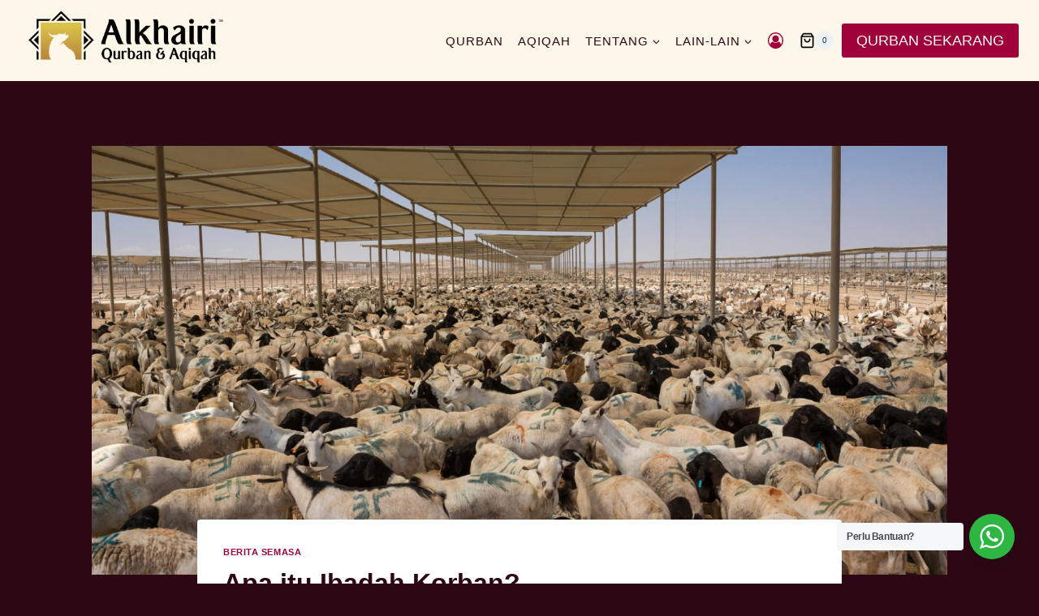

--- FILE ---
content_type: text/html; charset=UTF-8
request_url: https://alkhairiqurban.com/apa-itu-ibadah-korban/
body_size: 34252
content:
<!doctype html>
<html lang="en-US" prefix="og: https://ogp.me/ns#" class="no-js" itemtype="https://schema.org/Blog" itemscope>
<head><meta charset="UTF-8"><script>if(navigator.userAgent.match(/MSIE|Internet Explorer/i)||navigator.userAgent.match(/Trident\/7\..*?rv:11/i)){var href=document.location.href;if(!href.match(/[?&]nowprocket/)){if(href.indexOf("?")==-1){if(href.indexOf("#")==-1){document.location.href=href+"?nowprocket=1"}else{document.location.href=href.replace("#","?nowprocket=1#")}}else{if(href.indexOf("#")==-1){document.location.href=href+"&nowprocket=1"}else{document.location.href=href.replace("#","&nowprocket=1#")}}}}</script><script>class RocketLazyLoadScripts{constructor(){this.v="1.2.3",this.triggerEvents=["keydown","mousedown","mousemove","touchmove","touchstart","touchend","wheel"],this.userEventHandler=this._triggerListener.bind(this),this.touchStartHandler=this._onTouchStart.bind(this),this.touchMoveHandler=this._onTouchMove.bind(this),this.touchEndHandler=this._onTouchEnd.bind(this),this.clickHandler=this._onClick.bind(this),this.interceptedClicks=[],window.addEventListener("pageshow",t=>{this.persisted=t.persisted}),window.addEventListener("DOMContentLoaded",()=>{this._preconnect3rdParties()}),this.delayedScripts={normal:[],async:[],defer:[]},this.trash=[],this.allJQueries=[]}_addUserInteractionListener(t){if(document.hidden){t._triggerListener();return}this.triggerEvents.forEach(e=>window.addEventListener(e,t.userEventHandler,{passive:!0})),window.addEventListener("touchstart",t.touchStartHandler,{passive:!0}),window.addEventListener("mousedown",t.touchStartHandler),document.addEventListener("visibilitychange",t.userEventHandler)}_removeUserInteractionListener(){this.triggerEvents.forEach(t=>window.removeEventListener(t,this.userEventHandler,{passive:!0})),document.removeEventListener("visibilitychange",this.userEventHandler)}_onTouchStart(t){"HTML"!==t.target.tagName&&(window.addEventListener("touchend",this.touchEndHandler),window.addEventListener("mouseup",this.touchEndHandler),window.addEventListener("touchmove",this.touchMoveHandler,{passive:!0}),window.addEventListener("mousemove",this.touchMoveHandler),t.target.addEventListener("click",this.clickHandler),this._renameDOMAttribute(t.target,"onclick","rocket-onclick"),this._pendingClickStarted())}_onTouchMove(t){window.removeEventListener("touchend",this.touchEndHandler),window.removeEventListener("mouseup",this.touchEndHandler),window.removeEventListener("touchmove",this.touchMoveHandler,{passive:!0}),window.removeEventListener("mousemove",this.touchMoveHandler),t.target.removeEventListener("click",this.clickHandler),this._renameDOMAttribute(t.target,"rocket-onclick","onclick"),this._pendingClickFinished()}_onTouchEnd(t){window.removeEventListener("touchend",this.touchEndHandler),window.removeEventListener("mouseup",this.touchEndHandler),window.removeEventListener("touchmove",this.touchMoveHandler,{passive:!0}),window.removeEventListener("mousemove",this.touchMoveHandler)}_onClick(t){t.target.removeEventListener("click",this.clickHandler),this._renameDOMAttribute(t.target,"rocket-onclick","onclick"),this.interceptedClicks.push(t),t.preventDefault(),t.stopPropagation(),t.stopImmediatePropagation(),this._pendingClickFinished()}_replayClicks(){window.removeEventListener("touchstart",this.touchStartHandler,{passive:!0}),window.removeEventListener("mousedown",this.touchStartHandler),this.interceptedClicks.forEach(t=>{t.target.dispatchEvent(new MouseEvent("click",{view:t.view,bubbles:!0,cancelable:!0}))})}_waitForPendingClicks(){return new Promise(t=>{this._isClickPending?this._pendingClickFinished=t:t()})}_pendingClickStarted(){this._isClickPending=!0}_pendingClickFinished(){this._isClickPending=!1}_renameDOMAttribute(t,e,r){t.hasAttribute&&t.hasAttribute(e)&&(event.target.setAttribute(r,event.target.getAttribute(e)),event.target.removeAttribute(e))}_triggerListener(){this._removeUserInteractionListener(this),"loading"===document.readyState?document.addEventListener("DOMContentLoaded",this._loadEverythingNow.bind(this)):this._loadEverythingNow()}_preconnect3rdParties(){let t=[];document.querySelectorAll("script[type=rocketlazyloadscript]").forEach(e=>{if(e.hasAttribute("src")){let r=new URL(e.src).origin;r!==location.origin&&t.push({src:r,crossOrigin:e.crossOrigin||"module"===e.getAttribute("data-rocket-type")})}}),t=[...new Map(t.map(t=>[JSON.stringify(t),t])).values()],this._batchInjectResourceHints(t,"preconnect")}async _loadEverythingNow(){this.lastBreath=Date.now(),this._delayEventListeners(this),this._delayJQueryReady(this),this._handleDocumentWrite(),this._registerAllDelayedScripts(),this._preloadAllScripts(),await this._loadScriptsFromList(this.delayedScripts.normal),await this._loadScriptsFromList(this.delayedScripts.defer),await this._loadScriptsFromList(this.delayedScripts.async);try{await this._triggerDOMContentLoaded(),await this._triggerWindowLoad()}catch(t){console.error(t)}window.dispatchEvent(new Event("rocket-allScriptsLoaded")),this._waitForPendingClicks().then(()=>{this._replayClicks()}),this._emptyTrash()}_registerAllDelayedScripts(){document.querySelectorAll("script[type=rocketlazyloadscript]").forEach(t=>{t.hasAttribute("data-rocket-src")?t.hasAttribute("async")&&!1!==t.async?this.delayedScripts.async.push(t):t.hasAttribute("defer")&&!1!==t.defer||"module"===t.getAttribute("data-rocket-type")?this.delayedScripts.defer.push(t):this.delayedScripts.normal.push(t):this.delayedScripts.normal.push(t)})}async _transformScript(t){return new Promise((await this._littleBreath(),navigator.userAgent.indexOf("Firefox/")>0||""===navigator.vendor)?e=>{let r=document.createElement("script");[...t.attributes].forEach(t=>{let e=t.nodeName;"type"!==e&&("data-rocket-type"===e&&(e="type"),"data-rocket-src"===e&&(e="src"),r.setAttribute(e,t.nodeValue))}),t.text&&(r.text=t.text),r.hasAttribute("src")?(r.addEventListener("load",e),r.addEventListener("error",e)):(r.text=t.text,e());try{t.parentNode.replaceChild(r,t)}catch(i){e()}}:async e=>{function r(){t.setAttribute("data-rocket-status","failed"),e()}try{let i=t.getAttribute("data-rocket-type"),n=t.getAttribute("data-rocket-src");t.text,i?(t.type=i,t.removeAttribute("data-rocket-type")):t.removeAttribute("type"),t.addEventListener("load",function r(){t.setAttribute("data-rocket-status","executed"),e()}),t.addEventListener("error",r),n?(t.removeAttribute("data-rocket-src"),t.src=n):t.src="data:text/javascript;base64,"+window.btoa(unescape(encodeURIComponent(t.text)))}catch(s){r()}})}async _loadScriptsFromList(t){let e=t.shift();return e&&e.isConnected?(await this._transformScript(e),this._loadScriptsFromList(t)):Promise.resolve()}_preloadAllScripts(){this._batchInjectResourceHints([...this.delayedScripts.normal,...this.delayedScripts.defer,...this.delayedScripts.async],"preload")}_batchInjectResourceHints(t,e){var r=document.createDocumentFragment();t.forEach(t=>{let i=t.getAttribute&&t.getAttribute("data-rocket-src")||t.src;if(i){let n=document.createElement("link");n.href=i,n.rel=e,"preconnect"!==e&&(n.as="script"),t.getAttribute&&"module"===t.getAttribute("data-rocket-type")&&(n.crossOrigin=!0),t.crossOrigin&&(n.crossOrigin=t.crossOrigin),t.integrity&&(n.integrity=t.integrity),r.appendChild(n),this.trash.push(n)}}),document.head.appendChild(r)}_delayEventListeners(t){let e={};function r(t,r){!function t(r){!e[r]&&(e[r]={originalFunctions:{add:r.addEventListener,remove:r.removeEventListener},eventsToRewrite:[]},r.addEventListener=function(){arguments[0]=i(arguments[0]),e[r].originalFunctions.add.apply(r,arguments)},r.removeEventListener=function(){arguments[0]=i(arguments[0]),e[r].originalFunctions.remove.apply(r,arguments)});function i(t){return e[r].eventsToRewrite.indexOf(t)>=0?"rocket-"+t:t}}(t),e[t].eventsToRewrite.push(r)}function i(t,e){let r=t[e];Object.defineProperty(t,e,{get:()=>r||function(){},set(i){t["rocket"+e]=r=i}})}r(document,"DOMContentLoaded"),r(window,"DOMContentLoaded"),r(window,"load"),r(window,"pageshow"),r(document,"readystatechange"),i(document,"onreadystatechange"),i(window,"onload"),i(window,"onpageshow")}_delayJQueryReady(t){let e;function r(r){if(r&&r.fn&&!t.allJQueries.includes(r)){r.fn.ready=r.fn.init.prototype.ready=function(e){return t.domReadyFired?e.bind(document)(r):document.addEventListener("rocket-DOMContentLoaded",()=>e.bind(document)(r)),r([])};let i=r.fn.on;r.fn.on=r.fn.init.prototype.on=function(){if(this[0]===window){function t(t){return t.split(" ").map(t=>"load"===t||0===t.indexOf("load.")?"rocket-jquery-load":t).join(" ")}"string"==typeof arguments[0]||arguments[0]instanceof String?arguments[0]=t(arguments[0]):"object"==typeof arguments[0]&&Object.keys(arguments[0]).forEach(e=>{let r=arguments[0][e];delete arguments[0][e],arguments[0][t(e)]=r})}return i.apply(this,arguments),this},t.allJQueries.push(r)}e=r}r(window.jQuery),Object.defineProperty(window,"jQuery",{get:()=>e,set(t){r(t)}})}async _triggerDOMContentLoaded(){this.domReadyFired=!0,await this._littleBreath(),document.dispatchEvent(new Event("rocket-DOMContentLoaded")),await this._littleBreath(),window.dispatchEvent(new Event("rocket-DOMContentLoaded")),await this._littleBreath(),document.dispatchEvent(new Event("rocket-readystatechange")),await this._littleBreath(),document.rocketonreadystatechange&&document.rocketonreadystatechange()}async _triggerWindowLoad(){await this._littleBreath(),window.dispatchEvent(new Event("rocket-load")),await this._littleBreath(),window.rocketonload&&window.rocketonload(),await this._littleBreath(),this.allJQueries.forEach(t=>t(window).trigger("rocket-jquery-load")),await this._littleBreath();let t=new Event("rocket-pageshow");t.persisted=this.persisted,window.dispatchEvent(t),await this._littleBreath(),window.rocketonpageshow&&window.rocketonpageshow({persisted:this.persisted})}_handleDocumentWrite(){let t=new Map;document.write=document.writeln=function(e){let r=document.currentScript;r||console.error("WPRocket unable to document.write this: "+e);let i=document.createRange(),n=r.parentElement,s=t.get(r);void 0===s&&(s=r.nextSibling,t.set(r,s));let a=document.createDocumentFragment();i.setStart(a,0),a.appendChild(i.createContextualFragment(e)),n.insertBefore(a,s)}}async _littleBreath(){Date.now()-this.lastBreath>45&&(await this._requestAnimFrame(),this.lastBreath=Date.now())}async _requestAnimFrame(){return document.hidden?new Promise(t=>setTimeout(t)):new Promise(t=>requestAnimationFrame(t))}_emptyTrash(){this.trash.forEach(t=>t.remove())}static run(){let t=new RocketLazyLoadScripts;t._addUserInteractionListener(t)}}RocketLazyLoadScripts.run();</script>
	
	<meta name="viewport" content="width=device-width, initial-scale=1, minimum-scale=1">
		<style>img:is([sizes="auto" i], [sizes^="auto," i]) { contain-intrinsic-size: 3000px 1500px }</style>
	
<!-- Search Engine Optimization by Rank Math - https://rankmath.com/ -->
<title>Apa itu Ibadah Korban? - Alkhairi Qurban &amp; Aqiqah</title>
<meta name="description" content="Korban bermaksud menyembelih haiwan ternakan yang tertentu pada 10-13 Zulhijjah (Aidiladha + 3 hari Tasyrik) dengan tujuan ber’taqarrub’ kepada Allah SWT."/>
<meta name="robots" content="follow, index, max-snippet:-1, max-video-preview:-1, max-image-preview:large"/>
<link rel="canonical" href="https://alkhairiqurban.com/apa-itu-ibadah-korban/" />
<meta property="og:locale" content="en_US" />
<meta property="og:type" content="article" />
<meta property="og:title" content="Apa itu Ibadah Korban? - Alkhairi Qurban &amp; Aqiqah" />
<meta property="og:description" content="Korban bermaksud menyembelih haiwan ternakan yang tertentu pada 10-13 Zulhijjah (Aidiladha + 3 hari Tasyrik) dengan tujuan ber’taqarrub’ kepada Allah SWT." />
<meta property="og:url" content="https://alkhairiqurban.com/apa-itu-ibadah-korban/" />
<meta property="og:site_name" content="Alkhairi Qurban &amp; Aqiqah" />
<meta property="article:publisher" content="https://www.facebook.com/alkhairiqurban" />
<meta property="article:tag" content="Apa itu Ibadah Korban?" />
<meta property="article:section" content="Berita Semasa" />
<meta property="og:image" content="https://alkhairiqurban.com/wp-content/uploads/2020/02/Apa-itu-Ibadah-Korban.jpg" />
<meta property="og:image:secure_url" content="https://alkhairiqurban.com/wp-content/uploads/2020/02/Apa-itu-Ibadah-Korban.jpg" />
<meta property="og:image:width" content="1600" />
<meta property="og:image:height" content="1066" />
<meta property="og:image:alt" content="Apa itu Ibadah Korban?" />
<meta property="og:image:type" content="image/jpeg" />
<meta name="twitter:card" content="summary_large_image" />
<meta name="twitter:title" content="Apa itu Ibadah Korban? - Alkhairi Qurban &amp; Aqiqah" />
<meta name="twitter:description" content="Korban bermaksud menyembelih haiwan ternakan yang tertentu pada 10-13 Zulhijjah (Aidiladha + 3 hari Tasyrik) dengan tujuan ber’taqarrub’ kepada Allah SWT." />
<meta name="twitter:image" content="https://alkhairiqurban.com/wp-content/uploads/2020/02/Apa-itu-Ibadah-Korban.jpg" />
<meta name="twitter:label1" content="Written by" />
<meta name="twitter:data1" content="superadmin" />
<meta name="twitter:label2" content="Time to read" />
<meta name="twitter:data2" content="Less than a minute" />
<!-- /Rank Math WordPress SEO plugin -->

<link rel='dns-prefetch' href='//fonts.gstatic.com' />
<link rel='dns-prefetch' href='//connect.facebook.net' />
<link rel='dns-prefetch' href='//www.facebook.com' />
<link rel='dns-prefetch' href='//r.stripe.com' />
<link rel='dns-prefetch' href='//js.stripe.com' />
<link rel='dns-prefetch' href='//m.stripe.network' />
<link rel='dns-prefetch' href='//fonts.googleapis.com' />

<link rel="alternate" type="application/rss+xml" title="Alkhairi Qurban &amp; Aqiqah &raquo; Feed" href="https://alkhairiqurban.com/feed/" />
<link rel="alternate" type="application/rss+xml" title="Alkhairi Qurban &amp; Aqiqah &raquo; Comments Feed" href="https://alkhairiqurban.com/comments/feed/" />
			<script type="rocketlazyloadscript">document.documentElement.classList.remove( 'no-js' );</script>
			<link data-minify="1" rel='stylesheet' id='dce-animations-css' href='https://alkhairiqurban.com/wp-content/cache/min/1/wp-content/plugins/dynamic-content-for-elementor/assets/css/animations.css?ver=1765488639' media='all' />
<style id='wp-emoji-styles-inline-css'>

	img.wp-smiley, img.emoji {
		display: inline !important;
		border: none !important;
		box-shadow: none !important;
		height: 1em !important;
		width: 1em !important;
		margin: 0 0.07em !important;
		vertical-align: -0.1em !important;
		background: none !important;
		padding: 0 !important;
	}
</style>
<link data-minify="1" rel='stylesheet' id='nta-css-popup-css' href='https://alkhairiqurban.com/wp-content/cache/min/1/wp-content/plugins/whatsapp-for-wordpress/assets/dist/css/style.css?ver=1765488639' media='all' />
<style id='classic-theme-styles-inline-css'>
/*! This file is auto-generated */
.wp-block-button__link{color:#fff;background-color:#32373c;border-radius:9999px;box-shadow:none;text-decoration:none;padding:calc(.667em + 2px) calc(1.333em + 2px);font-size:1.125em}.wp-block-file__button{background:#32373c;color:#fff;text-decoration:none}
</style>
<style id='global-styles-inline-css'>
:root{--wp--preset--aspect-ratio--square: 1;--wp--preset--aspect-ratio--4-3: 4/3;--wp--preset--aspect-ratio--3-4: 3/4;--wp--preset--aspect-ratio--3-2: 3/2;--wp--preset--aspect-ratio--2-3: 2/3;--wp--preset--aspect-ratio--16-9: 16/9;--wp--preset--aspect-ratio--9-16: 9/16;--wp--preset--color--black: #000000;--wp--preset--color--cyan-bluish-gray: #abb8c3;--wp--preset--color--white: #ffffff;--wp--preset--color--pale-pink: #f78da7;--wp--preset--color--vivid-red: #cf2e2e;--wp--preset--color--luminous-vivid-orange: #ff6900;--wp--preset--color--luminous-vivid-amber: #fcb900;--wp--preset--color--light-green-cyan: #7bdcb5;--wp--preset--color--vivid-green-cyan: #00d084;--wp--preset--color--pale-cyan-blue: #8ed1fc;--wp--preset--color--vivid-cyan-blue: #0693e3;--wp--preset--color--vivid-purple: #9b51e0;--wp--preset--color--theme-palette-1: var(--global-palette1);--wp--preset--color--theme-palette-2: var(--global-palette2);--wp--preset--color--theme-palette-3: var(--global-palette3);--wp--preset--color--theme-palette-4: var(--global-palette4);--wp--preset--color--theme-palette-5: var(--global-palette5);--wp--preset--color--theme-palette-6: var(--global-palette6);--wp--preset--color--theme-palette-7: var(--global-palette7);--wp--preset--color--theme-palette-8: var(--global-palette8);--wp--preset--color--theme-palette-9: var(--global-palette9);--wp--preset--color--theme-palette-10: var(--global-palette10);--wp--preset--color--theme-palette-11: var(--global-palette11);--wp--preset--color--theme-palette-12: var(--global-palette12);--wp--preset--color--theme-palette-13: var(--global-palette13);--wp--preset--color--theme-palette-14: var(--global-palette14);--wp--preset--color--theme-palette-15: var(--global-palette15);--wp--preset--gradient--vivid-cyan-blue-to-vivid-purple: linear-gradient(135deg,rgba(6,147,227,1) 0%,rgb(155,81,224) 100%);--wp--preset--gradient--light-green-cyan-to-vivid-green-cyan: linear-gradient(135deg,rgb(122,220,180) 0%,rgb(0,208,130) 100%);--wp--preset--gradient--luminous-vivid-amber-to-luminous-vivid-orange: linear-gradient(135deg,rgba(252,185,0,1) 0%,rgba(255,105,0,1) 100%);--wp--preset--gradient--luminous-vivid-orange-to-vivid-red: linear-gradient(135deg,rgba(255,105,0,1) 0%,rgb(207,46,46) 100%);--wp--preset--gradient--very-light-gray-to-cyan-bluish-gray: linear-gradient(135deg,rgb(238,238,238) 0%,rgb(169,184,195) 100%);--wp--preset--gradient--cool-to-warm-spectrum: linear-gradient(135deg,rgb(74,234,220) 0%,rgb(151,120,209) 20%,rgb(207,42,186) 40%,rgb(238,44,130) 60%,rgb(251,105,98) 80%,rgb(254,248,76) 100%);--wp--preset--gradient--blush-light-purple: linear-gradient(135deg,rgb(255,206,236) 0%,rgb(152,150,240) 100%);--wp--preset--gradient--blush-bordeaux: linear-gradient(135deg,rgb(254,205,165) 0%,rgb(254,45,45) 50%,rgb(107,0,62) 100%);--wp--preset--gradient--luminous-dusk: linear-gradient(135deg,rgb(255,203,112) 0%,rgb(199,81,192) 50%,rgb(65,88,208) 100%);--wp--preset--gradient--pale-ocean: linear-gradient(135deg,rgb(255,245,203) 0%,rgb(182,227,212) 50%,rgb(51,167,181) 100%);--wp--preset--gradient--electric-grass: linear-gradient(135deg,rgb(202,248,128) 0%,rgb(113,206,126) 100%);--wp--preset--gradient--midnight: linear-gradient(135deg,rgb(2,3,129) 0%,rgb(40,116,252) 100%);--wp--preset--font-size--small: var(--global-font-size-small);--wp--preset--font-size--medium: var(--global-font-size-medium);--wp--preset--font-size--large: var(--global-font-size-large);--wp--preset--font-size--x-large: 42px;--wp--preset--font-size--larger: var(--global-font-size-larger);--wp--preset--font-size--xxlarge: var(--global-font-size-xxlarge);--wp--preset--spacing--20: 0.44rem;--wp--preset--spacing--30: 0.67rem;--wp--preset--spacing--40: 1rem;--wp--preset--spacing--50: 1.5rem;--wp--preset--spacing--60: 2.25rem;--wp--preset--spacing--70: 3.38rem;--wp--preset--spacing--80: 5.06rem;--wp--preset--shadow--natural: 6px 6px 9px rgba(0, 0, 0, 0.2);--wp--preset--shadow--deep: 12px 12px 50px rgba(0, 0, 0, 0.4);--wp--preset--shadow--sharp: 6px 6px 0px rgba(0, 0, 0, 0.2);--wp--preset--shadow--outlined: 6px 6px 0px -3px rgba(255, 255, 255, 1), 6px 6px rgba(0, 0, 0, 1);--wp--preset--shadow--crisp: 6px 6px 0px rgba(0, 0, 0, 1);}:where(.is-layout-flex){gap: 0.5em;}:where(.is-layout-grid){gap: 0.5em;}body .is-layout-flex{display: flex;}.is-layout-flex{flex-wrap: wrap;align-items: center;}.is-layout-flex > :is(*, div){margin: 0;}body .is-layout-grid{display: grid;}.is-layout-grid > :is(*, div){margin: 0;}:where(.wp-block-columns.is-layout-flex){gap: 2em;}:where(.wp-block-columns.is-layout-grid){gap: 2em;}:where(.wp-block-post-template.is-layout-flex){gap: 1.25em;}:where(.wp-block-post-template.is-layout-grid){gap: 1.25em;}.has-black-color{color: var(--wp--preset--color--black) !important;}.has-cyan-bluish-gray-color{color: var(--wp--preset--color--cyan-bluish-gray) !important;}.has-white-color{color: var(--wp--preset--color--white) !important;}.has-pale-pink-color{color: var(--wp--preset--color--pale-pink) !important;}.has-vivid-red-color{color: var(--wp--preset--color--vivid-red) !important;}.has-luminous-vivid-orange-color{color: var(--wp--preset--color--luminous-vivid-orange) !important;}.has-luminous-vivid-amber-color{color: var(--wp--preset--color--luminous-vivid-amber) !important;}.has-light-green-cyan-color{color: var(--wp--preset--color--light-green-cyan) !important;}.has-vivid-green-cyan-color{color: var(--wp--preset--color--vivid-green-cyan) !important;}.has-pale-cyan-blue-color{color: var(--wp--preset--color--pale-cyan-blue) !important;}.has-vivid-cyan-blue-color{color: var(--wp--preset--color--vivid-cyan-blue) !important;}.has-vivid-purple-color{color: var(--wp--preset--color--vivid-purple) !important;}.has-black-background-color{background-color: var(--wp--preset--color--black) !important;}.has-cyan-bluish-gray-background-color{background-color: var(--wp--preset--color--cyan-bluish-gray) !important;}.has-white-background-color{background-color: var(--wp--preset--color--white) !important;}.has-pale-pink-background-color{background-color: var(--wp--preset--color--pale-pink) !important;}.has-vivid-red-background-color{background-color: var(--wp--preset--color--vivid-red) !important;}.has-luminous-vivid-orange-background-color{background-color: var(--wp--preset--color--luminous-vivid-orange) !important;}.has-luminous-vivid-amber-background-color{background-color: var(--wp--preset--color--luminous-vivid-amber) !important;}.has-light-green-cyan-background-color{background-color: var(--wp--preset--color--light-green-cyan) !important;}.has-vivid-green-cyan-background-color{background-color: var(--wp--preset--color--vivid-green-cyan) !important;}.has-pale-cyan-blue-background-color{background-color: var(--wp--preset--color--pale-cyan-blue) !important;}.has-vivid-cyan-blue-background-color{background-color: var(--wp--preset--color--vivid-cyan-blue) !important;}.has-vivid-purple-background-color{background-color: var(--wp--preset--color--vivid-purple) !important;}.has-black-border-color{border-color: var(--wp--preset--color--black) !important;}.has-cyan-bluish-gray-border-color{border-color: var(--wp--preset--color--cyan-bluish-gray) !important;}.has-white-border-color{border-color: var(--wp--preset--color--white) !important;}.has-pale-pink-border-color{border-color: var(--wp--preset--color--pale-pink) !important;}.has-vivid-red-border-color{border-color: var(--wp--preset--color--vivid-red) !important;}.has-luminous-vivid-orange-border-color{border-color: var(--wp--preset--color--luminous-vivid-orange) !important;}.has-luminous-vivid-amber-border-color{border-color: var(--wp--preset--color--luminous-vivid-amber) !important;}.has-light-green-cyan-border-color{border-color: var(--wp--preset--color--light-green-cyan) !important;}.has-vivid-green-cyan-border-color{border-color: var(--wp--preset--color--vivid-green-cyan) !important;}.has-pale-cyan-blue-border-color{border-color: var(--wp--preset--color--pale-cyan-blue) !important;}.has-vivid-cyan-blue-border-color{border-color: var(--wp--preset--color--vivid-cyan-blue) !important;}.has-vivid-purple-border-color{border-color: var(--wp--preset--color--vivid-purple) !important;}.has-vivid-cyan-blue-to-vivid-purple-gradient-background{background: var(--wp--preset--gradient--vivid-cyan-blue-to-vivid-purple) !important;}.has-light-green-cyan-to-vivid-green-cyan-gradient-background{background: var(--wp--preset--gradient--light-green-cyan-to-vivid-green-cyan) !important;}.has-luminous-vivid-amber-to-luminous-vivid-orange-gradient-background{background: var(--wp--preset--gradient--luminous-vivid-amber-to-luminous-vivid-orange) !important;}.has-luminous-vivid-orange-to-vivid-red-gradient-background{background: var(--wp--preset--gradient--luminous-vivid-orange-to-vivid-red) !important;}.has-very-light-gray-to-cyan-bluish-gray-gradient-background{background: var(--wp--preset--gradient--very-light-gray-to-cyan-bluish-gray) !important;}.has-cool-to-warm-spectrum-gradient-background{background: var(--wp--preset--gradient--cool-to-warm-spectrum) !important;}.has-blush-light-purple-gradient-background{background: var(--wp--preset--gradient--blush-light-purple) !important;}.has-blush-bordeaux-gradient-background{background: var(--wp--preset--gradient--blush-bordeaux) !important;}.has-luminous-dusk-gradient-background{background: var(--wp--preset--gradient--luminous-dusk) !important;}.has-pale-ocean-gradient-background{background: var(--wp--preset--gradient--pale-ocean) !important;}.has-electric-grass-gradient-background{background: var(--wp--preset--gradient--electric-grass) !important;}.has-midnight-gradient-background{background: var(--wp--preset--gradient--midnight) !important;}.has-small-font-size{font-size: var(--wp--preset--font-size--small) !important;}.has-medium-font-size{font-size: var(--wp--preset--font-size--medium) !important;}.has-large-font-size{font-size: var(--wp--preset--font-size--large) !important;}.has-x-large-font-size{font-size: var(--wp--preset--font-size--x-large) !important;}
:where(.wp-block-post-template.is-layout-flex){gap: 1.25em;}:where(.wp-block-post-template.is-layout-grid){gap: 1.25em;}
:where(.wp-block-columns.is-layout-flex){gap: 2em;}:where(.wp-block-columns.is-layout-grid){gap: 2em;}
:root :where(.wp-block-pullquote){font-size: 1.5em;line-height: 1.6;}
</style>
<style id='woocommerce-inline-inline-css'>
.woocommerce form .form-row .required { visibility: visible; }
</style>
<link rel='stylesheet' id='affwp-forms-css' href='https://alkhairiqurban.com/wp-content/plugins/affiliate-wp/assets/css/forms.min.css?ver=2.27.6' media='all' />
<link rel='stylesheet' id='dce-style-css' href='https://alkhairiqurban.com/wp-content/plugins/dynamic-content-for-elementor/assets/css/style.min.css?ver=3.3.23' media='all' />
<link rel='stylesheet' id='dce-hidden-label-css' href='https://alkhairiqurban.com/wp-content/plugins/dynamic-content-for-elementor/assets/css/hidden-label.min.css?ver=3.3.23' media='all' />
<link data-minify="1" rel='stylesheet' id='yith-ctpw-style-css' href='https://alkhairiqurban.com/wp-content/cache/min/1/wp-content/plugins/yith-custom-thankyou-page-for-woocommerce-premium/assets/css/style.css?ver=1765488639' media='all' />
<link data-minify="1" rel='stylesheet' id='brands-styles-css' href='https://alkhairiqurban.com/wp-content/cache/min/1/wp-content/plugins/woocommerce/assets/css/brands.css?ver=1765488639' media='all' />
<link rel='stylesheet' id='kadence-global-css' href='https://alkhairiqurban.com/wp-content/themes/kadence/assets/css/global.min.css?ver=1.4.2' media='all' />
<style id='kadence-global-inline-css'>
/* Kadence Base CSS */
:root{--global-palette1:#9f0039;--global-palette2:#d7a200;--global-palette3:#2e0715;--global-palette4:#2D3748;--global-palette5:#4A5568;--global-palette6:#718096;--global-palette7:#EDF2F7;--global-palette8:#F7FAFC;--global-palette9:#ffffff;--global-palette10:oklch(from var(--global-palette1) calc(l + 0.10 * (1 - l)) calc(c * 1.00) calc(h + 180) / 100%);--global-palette11:#13612e;--global-palette12:#1159af;--global-palette13:#b82105;--global-palette14:#f7630c;--global-palette15:#f5a524;--global-palette9rgb:255, 255, 255;--global-palette-highlight:var(--global-palette1);--global-palette-highlight-alt:var(--global-palette2);--global-palette-highlight-alt2:var(--global-palette9);--global-palette-btn-bg:var(--global-palette1);--global-palette-btn-bg-hover:var(--global-palette2);--global-palette-btn:var(--global-palette9);--global-palette-btn-hover:var(--global-palette9);--global-palette-btn-sec-bg:var(--global-palette7);--global-palette-btn-sec-bg-hover:var(--global-palette2);--global-palette-btn-sec:var(--global-palette3);--global-palette-btn-sec-hover:var(--global-palette9);--global-body-font-family:-apple-system,BlinkMacSystemFont,"Segoe UI",Roboto,Oxygen-Sans,Ubuntu,Cantarell,"Helvetica Neue",sans-serif, "Apple Color Emoji", "Segoe UI Emoji", "Segoe UI Symbol";--global-heading-font-family:inherit;--global-primary-nav-font-family:inherit;--global-fallback-font:sans-serif;--global-display-fallback-font:sans-serif;--global-content-width:1230px;--global-content-wide-width:calc(1230px + 230px);--global-content-narrow-width:842px;--global-content-edge-padding:1.5rem;--global-content-boxed-padding:2rem;--global-calc-content-width:calc(1230px - var(--global-content-edge-padding) - var(--global-content-edge-padding) );--wp--style--global--content-size:var(--global-calc-content-width);}.wp-site-blocks{--global-vw:calc( 100vw - ( 0.5 * var(--scrollbar-offset)));}:root body.kadence-elementor-colors{--e-global-color-kadence1:var(--global-palette1);--e-global-color-kadence2:var(--global-palette2);--e-global-color-kadence3:var(--global-palette3);--e-global-color-kadence4:var(--global-palette4);--e-global-color-kadence5:var(--global-palette5);--e-global-color-kadence6:var(--global-palette6);--e-global-color-kadence7:var(--global-palette7);--e-global-color-kadence8:var(--global-palette8);--e-global-color-kadence9:var(--global-palette9);--e-global-color-kadence10:var(--global-palette10);--e-global-color-kadence11:var(--global-palette11);--e-global-color-kadence12:var(--global-palette12);--e-global-color-kadence13:var(--global-palette13);--e-global-color-kadence14:var(--global-palette14);--e-global-color-kadence15:var(--global-palette15);}body{background:var(--global-palette8);}body, input, select, optgroup, textarea{font-weight:400;font-size:17px;line-height:1.6;font-family:var(--global-body-font-family);color:var(--global-palette4);}.content-bg, body.content-style-unboxed .site{background:var(--global-palette9);}h1,h2,h3,h4,h5,h6{font-family:var(--global-heading-font-family);}h1{font-weight:700;font-size:32px;line-height:1.5;color:var(--global-palette3);}h2{font-weight:700;font-size:28px;line-height:1.5;color:var(--global-palette3);}h3{font-weight:700;font-size:24px;line-height:1.5;color:var(--global-palette3);}h4{font-weight:700;font-size:22px;line-height:1.5;color:var(--global-palette4);}h5{font-weight:700;font-size:20px;line-height:1.5;color:var(--global-palette4);}h6{font-weight:700;font-size:18px;line-height:1.5;color:var(--global-palette5);}.entry-hero .kadence-breadcrumbs{max-width:1230px;}.site-container, .site-header-row-layout-contained, .site-footer-row-layout-contained, .entry-hero-layout-contained, .comments-area, .alignfull > .wp-block-cover__inner-container, .alignwide > .wp-block-cover__inner-container{max-width:var(--global-content-width);}.content-width-narrow .content-container.site-container, .content-width-narrow .hero-container.site-container{max-width:var(--global-content-narrow-width);}@media all and (min-width: 1460px){.wp-site-blocks .content-container  .alignwide{margin-left:-115px;margin-right:-115px;width:unset;max-width:unset;}}@media all and (min-width: 1102px){.content-width-narrow .wp-site-blocks .content-container .alignwide{margin-left:-130px;margin-right:-130px;width:unset;max-width:unset;}}.content-style-boxed .wp-site-blocks .entry-content .alignwide{margin-left:calc( -1 * var( --global-content-boxed-padding ) );margin-right:calc( -1 * var( --global-content-boxed-padding ) );}.content-area{margin-top:5rem;margin-bottom:5rem;}@media all and (max-width: 1024px){.content-area{margin-top:3rem;margin-bottom:3rem;}}@media all and (max-width: 767px){.content-area{margin-top:2rem;margin-bottom:2rem;}}@media all and (max-width: 1024px){:root{--global-content-boxed-padding:2rem;}}@media all and (max-width: 767px){:root{--global-content-boxed-padding:1.5rem;}}.entry-content-wrap{padding:2rem;}@media all and (max-width: 1024px){.entry-content-wrap{padding:2rem;}}@media all and (max-width: 767px){.entry-content-wrap{padding:1.5rem;}}.entry.single-entry{box-shadow:0px 15px 15px -10px rgba(0,0,0,0.05);}.entry.loop-entry{box-shadow:0px 15px 15px -10px rgba(0,0,0,0.05);}.loop-entry .entry-content-wrap{padding:2rem;}@media all and (max-width: 1024px){.loop-entry .entry-content-wrap{padding:2rem;}}@media all and (max-width: 767px){.loop-entry .entry-content-wrap{padding:1.5rem;}}button, .button, .wp-block-button__link, input[type="button"], input[type="reset"], input[type="submit"], .fl-button, .elementor-button-wrapper .elementor-button, .wc-block-components-checkout-place-order-button, .wc-block-cart__submit{box-shadow:0px 0px 0px -7px rgba(0,0,0,0);}button:hover, button:focus, button:active, .button:hover, .button:focus, .button:active, .wp-block-button__link:hover, .wp-block-button__link:focus, .wp-block-button__link:active, input[type="button"]:hover, input[type="button"]:focus, input[type="button"]:active, input[type="reset"]:hover, input[type="reset"]:focus, input[type="reset"]:active, input[type="submit"]:hover, input[type="submit"]:focus, input[type="submit"]:active, .elementor-button-wrapper .elementor-button:hover, .elementor-button-wrapper .elementor-button:focus, .elementor-button-wrapper .elementor-button:active, .wc-block-cart__submit:hover{box-shadow:0px 15px 25px -7px rgba(0,0,0,0.1);}.kb-button.kb-btn-global-outline.kb-btn-global-inherit{padding-top:calc(px - 2px);padding-right:calc(px - 2px);padding-bottom:calc(px - 2px);padding-left:calc(px - 2px);}@media all and (min-width: 1025px){.transparent-header .entry-hero .entry-hero-container-inner{padding-top:80px;}}@media all and (max-width: 1024px){.mobile-transparent-header .entry-hero .entry-hero-container-inner{padding-top:70px;}}@media all and (max-width: 767px){.mobile-transparent-header .entry-hero .entry-hero-container-inner{padding-top:50px;}}.entry-author-style-center{padding-top:var(--global-md-spacing);border-top:1px solid var(--global-gray-500);}.entry-author-style-center .entry-author-avatar, .entry-meta .author-avatar{display:none;}.entry-author-style-normal .entry-author-profile{padding-left:0px;}#comments .comment-meta{margin-left:0px;}.entry-hero.post-hero-section .entry-header{min-height:200px;}
/* Kadence Header CSS */
.wp-site-blocks #mobile-header{display:block;}.wp-site-blocks #main-header{display:none;}@media all and (min-width: 1100px){.wp-site-blocks #mobile-header{display:none;}.wp-site-blocks #main-header{display:block;}}@media all and (max-width: 1099px){.mobile-transparent-header #masthead{position:absolute;left:0px;right:0px;z-index:100;}.kadence-scrollbar-fixer.mobile-transparent-header #masthead{right:var(--scrollbar-offset,0);}.mobile-transparent-header #masthead, .mobile-transparent-header .site-top-header-wrap .site-header-row-container-inner, .mobile-transparent-header .site-main-header-wrap .site-header-row-container-inner, .mobile-transparent-header .site-bottom-header-wrap .site-header-row-container-inner{background:transparent;}.site-header-row-tablet-layout-fullwidth, .site-header-row-tablet-layout-standard{padding:0px;}}@media all and (min-width: 1100px){.transparent-header #masthead{position:absolute;left:0px;right:0px;z-index:100;}.transparent-header.kadence-scrollbar-fixer #masthead{right:var(--scrollbar-offset,0);}.transparent-header #masthead, .transparent-header .site-top-header-wrap .site-header-row-container-inner, .transparent-header .site-main-header-wrap .site-header-row-container-inner, .transparent-header .site-bottom-header-wrap .site-header-row-container-inner{background:transparent;}}.site-branding a.brand img{max-width:240px;}.site-branding a.brand img.svg-logo-image{width:240px;}@media all and (max-width: 1099px){.site-branding a.brand img{max-width:200px;}.site-branding a.brand img.svg-logo-image{width:200px;}}@media all and (max-width: 767px){.site-branding a.brand img{max-width:140px;}.site-branding a.brand img.svg-logo-image{width:140px;}}.site-branding{padding:0px 10px 10px 10px;}#masthead, #masthead .kadence-sticky-header.item-is-fixed:not(.item-at-start):not(.site-header-row-container):not(.site-main-header-wrap), #masthead .kadence-sticky-header.item-is-fixed:not(.item-at-start) > .site-header-row-container-inner{background:#fcf7e8;}.site-main-header-inner-wrap{min-height:80px;}@media all and (max-width: 1099px){.site-main-header-inner-wrap{min-height:70px;}}@media all and (max-width: 767px){.site-main-header-inner-wrap{min-height:50px;}}.site-main-header-wrap .site-header-row-container-inner>.site-container{padding:10px 0px 10px 0px;}@media all and (max-width: 1099px){.site-main-header-wrap .site-header-row-container-inner>.site-container{padding:10px 10px 10px 10px;}}@media all and (max-width: 767px){.site-main-header-wrap .site-header-row-container-inner>.site-container{padding:10px 5px 10px 5px;}}.site-main-header-wrap.site-header-row-container.site-header-focus-item.site-header-row-layout-standard.kadence-sticky-header.item-is-fixed.item-is-stuck, .site-header-upper-inner-wrap.kadence-sticky-header.item-is-fixed.item-is-stuck, .site-header-inner-wrap.kadence-sticky-header.item-is-fixed.item-is-stuck, .site-top-header-wrap.site-header-row-container.site-header-focus-item.site-header-row-layout-standard.kadence-sticky-header.item-is-fixed.item-is-stuck, .site-bottom-header-wrap.site-header-row-container.site-header-focus-item.site-header-row-layout-standard.kadence-sticky-header.item-is-fixed.item-is-stuck{box-shadow:0px 0px 0px 0px rgba(0,0,0,0);}.header-navigation[class*="header-navigation-style-underline"] .header-menu-container.primary-menu-container>ul>li>a:after{width:calc( 100% - 1.2em);}.main-navigation .primary-menu-container > ul > li.menu-item > a{padding-left:calc(1.2em / 2);padding-right:calc(1.2em / 2);padding-top:2.5em;padding-bottom:2.5em;color:var(--global-palette3);}.main-navigation .primary-menu-container > ul > li.menu-item .dropdown-nav-special-toggle{right:calc(1.2em / 2);}.main-navigation .primary-menu-container > ul li.menu-item > a{font-style:normal;font-weight:500;font-size:15px;line-height:0.08;letter-spacing:1px;text-transform:uppercase;}.main-navigation .primary-menu-container > ul > li.menu-item > a:hover{color:var(--global-palette-highlight);}.main-navigation .primary-menu-container > ul > li.menu-item.current-menu-item > a{color:var(--global-palette3);}.header-navigation .header-menu-container ul ul.sub-menu, .header-navigation .header-menu-container ul ul.submenu{background:var(--global-palette3);box-shadow:0px 2px 13px 0px rgba(0,0,0,0.1);}.header-navigation .header-menu-container ul ul li.menu-item, .header-menu-container ul.menu > li.kadence-menu-mega-enabled > ul > li.menu-item > a{border-bottom:1px solid rgba(255,255,255,0.1);border-radius:0px 0px 0px 0px;}.header-navigation .header-menu-container ul ul li.menu-item > a{width:200px;padding-top:1em;padding-bottom:1em;color:var(--global-palette8);font-style:normal;font-size:13px;line-height:20px;}.header-navigation .header-menu-container ul ul li.menu-item > a:hover{color:var(--global-palette9);background:var(--global-palette2);border-radius:0px 0px 0px 0px;}.header-navigation .header-menu-container ul ul li.menu-item.current-menu-item > a{color:var(--global-palette9);background:var(--global-palette4);border-radius:0px 0px 0px 0px;}.mobile-toggle-open-container .menu-toggle-open, .mobile-toggle-open-container .menu-toggle-open:focus{color:var(--global-palette3);padding:0.4em 0.6em 0.4em 0.6em;font-size:14px;}.mobile-toggle-open-container .menu-toggle-open.menu-toggle-style-bordered{border:1px solid currentColor;}.mobile-toggle-open-container .menu-toggle-open .menu-toggle-icon{font-size:34px;}.mobile-toggle-open-container .menu-toggle-open:hover, .mobile-toggle-open-container .menu-toggle-open:focus-visible{color:var(--global-palette2);}.mobile-navigation ul li{font-size:14px;}.mobile-navigation ul li a{padding-top:1em;padding-bottom:1em;}.mobile-navigation ul li > a, .mobile-navigation ul li.menu-item-has-children > .drawer-nav-drop-wrap{color:var(--global-palette3);}.mobile-navigation ul li.current-menu-item > a, .mobile-navigation ul li.current-menu-item.menu-item-has-children > .drawer-nav-drop-wrap{color:var(--global-palette-highlight);}.mobile-navigation ul li.menu-item-has-children .drawer-nav-drop-wrap, .mobile-navigation ul li:not(.menu-item-has-children) a{border-bottom:1px solid rgba(113,128,150,0.23);}.mobile-navigation:not(.drawer-navigation-parent-toggle-true) ul li.menu-item-has-children .drawer-nav-drop-wrap button{border-left:1px solid rgba(113,128,150,0.23);}#mobile-drawer .drawer-inner, #mobile-drawer.popup-drawer-layout-fullwidth.popup-drawer-animation-slice .pop-portion-bg, #mobile-drawer.popup-drawer-layout-fullwidth.popup-drawer-animation-slice.pop-animated.show-drawer .drawer-inner{background:#fcf7e8;}#mobile-drawer .drawer-header .drawer-toggle{padding:0.6em 0.15em 0.6em 0.15em;font-size:24px;}#mobile-drawer .drawer-header .drawer-toggle, #mobile-drawer .drawer-header .drawer-toggle:focus{color:var(--global-palette1);}#mobile-drawer .drawer-header .drawer-toggle:hover, #mobile-drawer .drawer-header .drawer-toggle:focus:hover{color:var(--global-palette2);}#main-header .header-button{box-shadow:0px 0px 0px -7px rgba(0,0,0,0);}#main-header .header-button:hover{box-shadow:0px 15px 25px -7px rgba(0,0,0,0.1);}.header-mobile-cart-wrap .header-cart-inner-wrap .header-cart-button{color:var(--global-palette3);}.header-mobile-cart-wrap .header-cart-inner-wrap .header-cart-button:hover{color:var(--global-palette2);}.mobile-html{font-style:normal;font-size:12px;line-height:22px;color:var(--global-palette3);margin:20px 0px 0px 0px;}
/* Kadence Footer CSS */
.site-bottom-footer-inner-wrap{padding-top:30px;padding-bottom:30px;grid-column-gap:30px;}.site-bottom-footer-inner-wrap .widget{margin-bottom:30px;}.site-bottom-footer-inner-wrap .site-footer-section:not(:last-child):after{right:calc(-30px / 2);}
/* Kadence Woo CSS */
.woocommerce table.shop_table td.product-quantity{min-width:130px;}.entry-hero.product-hero-section .entry-header{min-height:200px;}.product-title .single-category{font-weight:700;font-size:32px;line-height:1.5;color:var(--global-palette3);}.wp-site-blocks .product-hero-section .extra-title{font-weight:700;font-size:32px;line-height:1.5;}.woocommerce div.product .product_title{font-style:normal;font-size:30px;color:var(--global-palette1);}@media all and (max-width: 767px){.woocommerce div.product .product_title{font-size:20px;}}.woocommerce ul.products.woo-archive-btn-button .product-action-wrap .button:not(.kb-button), .woocommerce ul.products li.woo-archive-btn-button .button:not(.kb-button), .wc-block-grid__product.woo-archive-btn-button .product-details .wc-block-grid__product-add-to-cart .wp-block-button__link{border:2px none transparent;box-shadow:0px 0px 0px 0px rgba(0,0,0,0.0);}.woocommerce ul.products.woo-archive-btn-button .product-action-wrap .button:not(.kb-button):hover, .woocommerce ul.products li.woo-archive-btn-button .button:not(.kb-button):hover, .wc-block-grid__product.woo-archive-btn-button .product-details .wc-block-grid__product-add-to-cart .wp-block-button__link:hover{box-shadow:0px 0px 0px 0px rgba(0,0,0,0);}
/* Kadence Pro Header CSS */
.header-navigation-dropdown-direction-left ul ul.submenu, .header-navigation-dropdown-direction-left ul ul.sub-menu{right:0px;left:auto;}.rtl .header-navigation-dropdown-direction-right ul ul.submenu, .rtl .header-navigation-dropdown-direction-right ul ul.sub-menu{left:0px;right:auto;}.header-account-button .nav-drop-title-wrap > .kadence-svg-iconset, .header-account-button > .kadence-svg-iconset{font-size:1.2em;}.site-header-item .header-account-button .nav-drop-title-wrap, .site-header-item .header-account-wrap > .header-account-button{display:flex;align-items:center;}.header-account-style-icon_label .header-account-label{padding-left:5px;}.header-account-style-label_icon .header-account-label{padding-right:5px;}.site-header-item .header-account-wrap .header-account-button{text-decoration:none;box-shadow:none;color:var(--global-palette1);background:transparent;padding:0.6em 0em 0.6em 0em;}.site-header-item .header-account-wrap .header-account-button:hover{color:var(--global-palette2);}.header-account-wrap{margin:10px 10px 10px 0px;}.header-mobile-account-wrap .header-account-button .nav-drop-title-wrap > .kadence-svg-iconset, .header-mobile-account-wrap .header-account-button > .kadence-svg-iconset{font-size:1.2em;}.header-mobile-account-wrap .header-account-button .nav-drop-title-wrap, .header-mobile-account-wrap > .header-account-button{display:flex;align-items:center;}.header-mobile-account-wrap.header-account-style-icon_label .header-account-label{padding-left:5px;}.header-mobile-account-wrap.header-account-style-label_icon .header-account-label{padding-right:5px;}.header-mobile-account-wrap .header-account-button{text-decoration:none;box-shadow:none;color:var(--global-palette1);background:transparent;padding:0.6em 0em 0.6em 0em;}#login-drawer .drawer-inner .drawer-content{display:flex;justify-content:center;align-items:center;position:absolute;top:0px;bottom:0px;left:0px;right:0px;padding:0px;}#loginform p label{display:block;}#login-drawer #loginform{width:100%;}#login-drawer #loginform input{width:100%;}#login-drawer #loginform input[type="checkbox"]{width:auto;}#login-drawer .drawer-inner .drawer-header{position:relative;z-index:100;}#login-drawer .drawer-content_inner.widget_login_form_inner{padding:2em;width:100%;max-width:350px;border-radius:.25rem;background:var(--global-palette9);color:var(--global-palette4);}#login-drawer .lost_password a{color:var(--global-palette6);}#login-drawer .lost_password, #login-drawer .register-field{text-align:center;}#login-drawer .widget_login_form_inner p{margin-top:1.2em;margin-bottom:0em;}#login-drawer .widget_login_form_inner p:first-child{margin-top:0em;}#login-drawer .widget_login_form_inner label{margin-bottom:0.5em;}#login-drawer hr.register-divider{margin:1.2em 0;border-width:1px;}#login-drawer .register-field{font-size:90%;}@media all and (min-width: 1025px){#login-drawer hr.register-divider.hide-desktop{display:none;}#login-drawer p.register-field.hide-desktop{display:none;}}@media all and (max-width: 1024px){#login-drawer hr.register-divider.hide-mobile{display:none;}#login-drawer p.register-field.hide-mobile{display:none;}}@media all and (max-width: 767px){#login-drawer hr.register-divider.hide-mobile{display:none;}#login-drawer p.register-field.hide-mobile{display:none;}}.header-html2{margin:5px 0px 5px 20px;}.mobile-html2{margin:0px 10px 0px 0px;}.tertiary-navigation .tertiary-menu-container > ul > li.menu-item > a{padding-left:calc(1.2em / 2);padding-right:calc(1.2em / 2);padding-top:0.6em;padding-bottom:0.6em;color:var(--global-palette5);}.tertiary-navigation .tertiary-menu-container > ul > li.menu-item > a:hover{color:var(--global-palette-highlight);}.tertiary-navigation .tertiary-menu-container > ul > li.menu-item.current-menu-item > a{color:var(--global-palette3);}.header-navigation[class*="header-navigation-style-underline"] .header-menu-container.tertiary-menu-container>ul>li>a:after{width:calc( 100% - 1.2em);}.quaternary-navigation .quaternary-menu-container > ul > li.menu-item > a{padding-left:calc(1.2em / 2);padding-right:calc(1.2em / 2);padding-top:0.6em;padding-bottom:0.6em;color:var(--global-palette5);}.quaternary-navigation .quaternary-menu-container > ul > li.menu-item > a:hover{color:var(--global-palette-highlight);}.quaternary-navigation .quaternary-menu-container > ul > li.menu-item.current-menu-item > a{color:var(--global-palette3);}.header-navigation[class*="header-navigation-style-underline"] .header-menu-container.quaternary-menu-container>ul>li>a:after{width:calc( 100% - 1.2em);}#main-header .header-divider{border-right:1px solid var(--global-palette6);height:50%;}#main-header .header-divider2{border-right:1px solid var(--global-palette6);height:50%;}#main-header .header-divider3{border-right:1px solid var(--global-palette6);height:50%;}#mobile-header .header-mobile-divider, #mobile-drawer .header-mobile-divider{border-right:1px solid var(--global-palette3);height:100%;}#mobile-drawer .header-mobile-divider{border-top:1px solid var(--global-palette3);width:100%;}#mobile-header .header-mobile-divider2{border-right:1px solid var(--global-palette6);height:50%;}#mobile-drawer .header-mobile-divider2{border-top:1px solid var(--global-palette6);width:50%;}.header-item-search-bar form ::-webkit-input-placeholder{color:currentColor;opacity:0.5;}.header-item-search-bar form ::placeholder{color:currentColor;opacity:0.5;}.header-search-bar form{max-width:100%;width:240px;}.header-mobile-search-bar form{max-width:calc(100vw - var(--global-sm-spacing) - var(--global-sm-spacing));width:240px;}.header-widget-lstyle-normal .header-widget-area-inner a:not(.button){text-decoration:underline;}.element-contact-inner-wrap{display:flex;flex-wrap:wrap;align-items:center;margin-top:-0.6em;margin-left:calc(-0.6em / 2);margin-right:calc(-0.6em / 2);}.element-contact-inner-wrap .header-contact-item{display:inline-flex;flex-wrap:wrap;align-items:center;margin-top:0.6em;margin-left:calc(0.6em / 2);margin-right:calc(0.6em / 2);}.element-contact-inner-wrap .header-contact-item .kadence-svg-iconset{font-size:1em;}.header-contact-item img{display:inline-block;}.header-contact-item .contact-label{margin-left:0.3em;}.rtl .header-contact-item .contact-label{margin-right:0.3em;margin-left:0px;}.header-mobile-contact-wrap .element-contact-inner-wrap{display:flex;flex-wrap:wrap;align-items:center;margin-top:-0.6em;margin-left:calc(-0.6em / 2);margin-right:calc(-0.6em / 2);}.header-mobile-contact-wrap .element-contact-inner-wrap .header-contact-item{display:inline-flex;flex-wrap:wrap;align-items:center;margin-top:0.6em;margin-left:calc(0.6em / 2);margin-right:calc(0.6em / 2);}.header-mobile-contact-wrap .element-contact-inner-wrap .header-contact-item .kadence-svg-iconset{font-size:1em;}#main-header .header-button2{box-shadow:0px 0px 0px -7px rgba(0,0,0,0);}#main-header .header-button2:hover{box-shadow:0px 15px 25px -7px rgba(0,0,0,0.1);}.mobile-header-button2-wrap .mobile-header-button-inner-wrap .mobile-header-button2{border:2px none transparent;box-shadow:0px 0px 0px -7px rgba(0,0,0,0);}.mobile-header-button2-wrap .mobile-header-button-inner-wrap .mobile-header-button2:hover{box-shadow:0px 15px 25px -7px rgba(0,0,0,0.1);}#widget-drawer.popup-drawer-layout-fullwidth .drawer-content .header-widget2, #widget-drawer.popup-drawer-layout-sidepanel .drawer-inner{max-width:400px;}#widget-drawer.popup-drawer-layout-fullwidth .drawer-content .header-widget2{margin:0 auto;}.widget-toggle-open{display:flex;align-items:center;background:transparent;box-shadow:none;}.widget-toggle-open:hover, .widget-toggle-open:focus{border-color:currentColor;background:transparent;box-shadow:none;}.widget-toggle-open .widget-toggle-icon{display:flex;}.widget-toggle-open .widget-toggle-label{padding-right:5px;}.rtl .widget-toggle-open .widget-toggle-label{padding-left:5px;padding-right:0px;}.widget-toggle-open .widget-toggle-label:empty, .rtl .widget-toggle-open .widget-toggle-label:empty{padding-right:0px;padding-left:0px;}.widget-toggle-open-container .widget-toggle-open{color:var(--global-palette5);padding:0.4em 0.6em 0.4em 0.6em;font-size:14px;}.widget-toggle-open-container .widget-toggle-open.widget-toggle-style-bordered{border:1px solid currentColor;}.widget-toggle-open-container .widget-toggle-open .widget-toggle-icon{font-size:20px;}.widget-toggle-open-container .widget-toggle-open:hover, .widget-toggle-open-container .widget-toggle-open:focus{color:var(--global-palette-highlight);}#widget-drawer .header-widget-2style-normal a:not(.button){text-decoration:underline;}#widget-drawer .header-widget-2style-plain a:not(.button){text-decoration:none;}#widget-drawer .header-widget2 .widget-title{color:var(--global-palette9);}#widget-drawer .header-widget2{color:var(--global-palette8);}#widget-drawer .header-widget2 a:not(.button), #widget-drawer .header-widget2 .drawer-sub-toggle{color:var(--global-palette8);}#widget-drawer .header-widget2 a:not(.button):hover, #widget-drawer .header-widget2 .drawer-sub-toggle:hover{color:var(--global-palette9);}#mobile-secondary-site-navigation ul li{font-size:14px;}#mobile-secondary-site-navigation ul li a{padding-top:1em;padding-bottom:1em;}#mobile-secondary-site-navigation ul li > a, #mobile-secondary-site-navigation ul li.menu-item-has-children > .drawer-nav-drop-wrap{color:var(--global-palette8);}#mobile-secondary-site-navigation ul li.current-menu-item > a, #mobile-secondary-site-navigation ul li.current-menu-item.menu-item-has-children > .drawer-nav-drop-wrap{color:var(--global-palette-highlight);}#mobile-secondary-site-navigation ul li.menu-item-has-children .drawer-nav-drop-wrap, #mobile-secondary-site-navigation ul li:not(.menu-item-has-children) a{border-bottom:1px solid rgba(255,255,255,0.1);}#mobile-secondary-site-navigation:not(.drawer-navigation-parent-toggle-true) ul li.menu-item-has-children .drawer-nav-drop-wrap button{border-left:1px solid rgba(255,255,255,0.1);}
/* Kadence Pro Header CSS */
#filter-drawer.popup-drawer-layout-fullwidth .drawer-content .product-filter-widgets, #filter-drawer.popup-drawer-layout-sidepanel .drawer-inner{max-width:400px;}#filter-drawer.popup-drawer-layout-fullwidth .drawer-content .product-filter-widgets{margin:0 auto;}.filter-toggle-open-container{margin-right:0.5em;}.filter-toggle-open >*:first-child:not(:last-child){margin-right:4px;}.filter-toggle-open{color:inherit;display:flex;align-items:center;background:transparent;box-shadow:none;border-radius:0px;}.filter-toggle-open.filter-toggle-style-default{border:0px;}.filter-toggle-open:hover, .filter-toggle-open:focus{border-color:currentColor;background:transparent;color:inherit;box-shadow:none;}.filter-toggle-open .filter-toggle-icon{display:flex;}.filter-toggle-open >*:first-child:not(:last-child):empty{margin-right:0px;}.filter-toggle-open-container .filter-toggle-open{color:var(--global-palette5);padding:3px 5px 3px 5px;font-size:14px;}.filter-toggle-open-container .filter-toggle-open.filter-toggle-style-bordered{border:1px solid currentColor;}.filter-toggle-open-container .filter-toggle-open .filter-toggle-icon{font-size:20px;}.filter-toggle-open-container .filter-toggle-open:hover, .filter-toggle-open-container .filter-toggle-open:focus{color:var(--global-palette-highlight);}#filter-drawer .drawer-inner{background:var(--global-palette9);}#filter-drawer .drawer-header .drawer-toggle, #filter-drawer .drawer-header .drawer-toggle:focus{color:var(--global-palette5);}#filter-drawer .drawer-header .drawer-toggle:hover, #filter-drawer .drawer-header .drawer-toggle:focus:hover{color:var(--global-palette3);}#filter-drawer .header-filter-2style-normal a:not(.button){text-decoration:underline;}#filter-drawer .header-filter-2style-plain a:not(.button){text-decoration:none;}#filter-drawer .drawer-inner .product-filter-widgets .widget-title{color:var(--global-palette3);}#filter-drawer .drawer-inner .product-filter-widgets{color:var(--global-palette4);}#filter-drawer .drawer-inner .product-filter-widgets a:not(.kb-button) .drawer-inner .product-filter-widgets .drawer-sub-toggle{color:var(--global-palette1);}#filter-drawer .drawer-inner .product-filter-widgets a:hover:not(.kb-button), #filter-drawer .drawer-inner .product-filter-widgets .drawer-sub-toggle:hover{color:var(--global-palette2);}.kadence-shop-active-filters{display:flex;flex-wrap:wrap;}.kadence-clear-filters-container a{text-decoration:none;background:var(--global-palette7);color:var(--global-palette5);padding:.6em;font-size:80%;transition:all 0.3s ease-in-out;-webkit-transition:all 0.3s ease-in-out;-moz-transition:all 0.3s ease-in-out;}.kadence-clear-filters-container ul{margin:0px;padding:0px;border:0px;list-style:none outside;overflow:hidden;zoom:1;}.kadence-clear-filters-container ul li{float:left;padding:0 0 1px 1px;list-style:none;}.kadence-clear-filters-container a:hover{background:var(--global-palette9);color:var(--global-palette3);}
</style>
<link data-minify="1" rel='stylesheet' id='kadence-woocommerce-css' href='https://alkhairiqurban.com/wp-content/cache/min/1/wp-content/themes/kadence/assets/css/woocommerce.min.css?ver=1765488639' media='all' />
<link rel='stylesheet' id='elementor-frontend-css' href='https://alkhairiqurban.com/wp-content/plugins/elementor/assets/css/frontend.min.css?ver=3.31.5' media='all' />
<link rel='stylesheet' id='widget-heading-css' href='https://alkhairiqurban.com/wp-content/plugins/elementor/assets/css/widget-heading.min.css?ver=3.31.5' media='all' />
<link rel='stylesheet' id='widget-image-box-css' href='https://alkhairiqurban.com/wp-content/plugins/elementor/assets/css/widget-image-box.min.css?ver=3.31.5' media='all' />
<link rel='stylesheet' id='widget-gallery-css' href='https://alkhairiqurban.com/wp-content/plugins/elementor-pro/assets/css/widget-gallery.min.css?ver=3.33.2' media='all' />
<link rel='stylesheet' id='elementor-gallery-css' href='https://alkhairiqurban.com/wp-content/plugins/elementor/assets/lib/e-gallery/css/e-gallery.min.css?ver=1.2.0' media='all' />
<link rel='stylesheet' id='e-transitions-css' href='https://alkhairiqurban.com/wp-content/plugins/elementor-pro/assets/css/conditionals/transitions.min.css?ver=3.33.2' media='all' />
<link rel='stylesheet' id='widget-image-css' href='https://alkhairiqurban.com/wp-content/plugins/elementor/assets/css/widget-image.min.css?ver=3.31.5' media='all' />
<link rel='stylesheet' id='widget-social-icons-css' href='https://alkhairiqurban.com/wp-content/plugins/elementor/assets/css/widget-social-icons.min.css?ver=3.31.5' media='all' />
<link rel='stylesheet' id='e-apple-webkit-css' href='https://alkhairiqurban.com/wp-content/plugins/elementor/assets/css/conditionals/apple-webkit.min.css?ver=3.31.5' media='all' />
<link rel='stylesheet' id='widget-icon-list-css' href='https://alkhairiqurban.com/wp-content/plugins/elementor/assets/css/widget-icon-list.min.css?ver=3.31.5' media='all' />
<link rel='stylesheet' id='widget-divider-css' href='https://alkhairiqurban.com/wp-content/plugins/elementor/assets/css/widget-divider.min.css?ver=3.31.5' media='all' />
<link data-minify="1" rel='stylesheet' id='elementor-icons-css' href='https://alkhairiqurban.com/wp-content/cache/min/1/wp-content/plugins/elementor/assets/lib/eicons/css/elementor-icons.min.css?ver=1765488639' media='all' />
<link rel='stylesheet' id='elementor-post-26126-css' href='https://alkhairiqurban.com/wp-content/uploads/elementor/css/post-26126.css?ver=1765488595' media='all' />
<link data-minify="1" rel='stylesheet' id='dashicons-css' href='https://alkhairiqurban.com/wp-content/cache/min/1/wp-includes/css/dashicons.min.css?ver=1765488639' media='all' />
<style id='dashicons-inline-css'>
[data-font="Dashicons"]:before {font-family: 'Dashicons' !important;content: attr(data-icon) !important;speak: none !important;font-weight: normal !important;font-variant: normal !important;text-transform: none !important;line-height: 1 !important;font-style: normal !important;-webkit-font-smoothing: antialiased !important;-moz-osx-font-smoothing: grayscale !important;}
</style>
<link data-minify="1" rel='stylesheet' id='ooohboi-steroids-styles-css' href='https://alkhairiqurban.com/wp-content/cache/min/1/wp-content/plugins/ooohboi-steroids-for-elementor/assets/css/main.css?ver=1765488639' media='all' />
<link data-minify="1" rel='stylesheet' id='jet-tabs-frontend-css' href='https://alkhairiqurban.com/wp-content/cache/min/1/wp-content/plugins/jet-tabs/assets/css/jet-tabs-frontend.css?ver=1765488639' media='all' />
<link rel='stylesheet' id='elementor-post-61315-css' href='https://alkhairiqurban.com/wp-content/uploads/elementor/css/post-61315.css?ver=1765488596' media='all' />
<link rel='stylesheet' id='wc_pv_intl-phones-lib-css-css' href='https://alkhairiqurban.com/wp-content/plugins/woo-phone-validator/assets/vendor/css/intlTelInput.min.css?ver=6.7.4' media='all' />
<link rel='stylesheet' id='wc_pv_css-style-css' href='https://alkhairiqurban.com/wp-content/plugins/woo-phone-validator/assets/css/frontend.min.css?ver=1.3.0' media='all' />
<link data-minify="1" rel='stylesheet' id='kadence-woo-ele-templates-pro-css' href='https://alkhairiqurban.com/wp-content/cache/min/1/wp-content/plugins/kadence-woocommerce-elementor-pro/assets/css/kadence-woocommerce-elementor-pro.css?ver=1765488639' media='all' />
<link data-minify="1" rel='stylesheet' id='kadence-woo-ele-templates-css' href='https://alkhairiqurban.com/wp-content/cache/min/1/wp-content/plugins/kadence-woocommerce-elementor/assets/css/kadence-woocommerce-elementor.css?ver=1765488639' media='all' />
<link rel='stylesheet' id='kadence-rankmath-css' href='https://alkhairiqurban.com/wp-content/themes/kadence/assets/css/rankmath.min.css?ver=1.4.2' media='all' />
<style id='rocket-lazyload-inline-css'>
.rll-youtube-player{position:relative;padding-bottom:56.23%;height:0;overflow:hidden;max-width:100%;}.rll-youtube-player:focus-within{outline: 2px solid currentColor;outline-offset: 5px;}.rll-youtube-player iframe{position:absolute;top:0;left:0;width:100%;height:100%;z-index:100;background:0 0}.rll-youtube-player img{bottom:0;display:block;left:0;margin:auto;max-width:100%;width:100%;position:absolute;right:0;top:0;border:none;height:auto;-webkit-transition:.4s all;-moz-transition:.4s all;transition:.4s all}.rll-youtube-player img:hover{-webkit-filter:brightness(75%)}.rll-youtube-player .play{height:100%;width:100%;left:0;top:0;position:absolute;background:url(https://alkhairiqurban.com/wp-content/plugins/wp-rocket/assets/img/youtube.png) no-repeat center;background-color: transparent !important;cursor:pointer;border:none;}.wp-embed-responsive .wp-has-aspect-ratio .rll-youtube-player{position:absolute;padding-bottom:0;width:100%;height:100%;top:0;bottom:0;left:0;right:0}
</style>
<link rel='stylesheet' id='elementor-icons-shared-0-css' href='https://alkhairiqurban.com/wp-content/plugins/elementor/assets/lib/font-awesome/css/fontawesome.min.css?ver=5.15.3' media='all' />
<link data-minify="1" rel='stylesheet' id='elementor-icons-fa-brands-css' href='https://alkhairiqurban.com/wp-content/cache/min/1/wp-content/plugins/elementor/assets/lib/font-awesome/css/brands.min.css?ver=1765488639' media='all' />
<script src="https://alkhairiqurban.com/wp-includes/js/jquery/jquery.min.js?ver=3.7.1" id="jquery-core-js" defer></script>
<script src="https://alkhairiqurban.com/wp-includes/js/jquery/jquery-migrate.min.js?ver=3.4.1" id="jquery-migrate-js" defer></script>
<script src="https://alkhairiqurban.com/wp-content/plugins/woocommerce/assets/js/jquery-cookie/jquery.cookie.min.js?ver=1.4.1-wc.10.3.6" id="wc-jquery-cookie-js" data-wp-strategy="defer" defer></script>
<script id="jquery-cookie-js-extra">
var affwp_scripts = {"ajaxurl":"https:\/\/alkhairiqurban.com\/wp-admin\/admin-ajax.php"};
</script>
<script id="affwp-tracking-js-extra">
var affwp_debug_vars = {"integrations":{"gravityforms":"Gravity Forms","woocommerce":"WooCommerce"},"version":"2.27.6","currency":"MYR","ref_cookie":"wp-affwp_ref","visit_cookie":"wp-affwp_ref_visit_id","campaign_cookie":"wp-affwp_campaign"};
</script>
<script src="https://alkhairiqurban.com/wp-content/plugins/affiliate-wp/assets/js/tracking.min.js?ver=2.27.6" id="affwp-tracking-js" defer></script>
<link rel="https://api.w.org/" href="https://alkhairiqurban.com/wp-json/" /><link rel="alternate" title="JSON" type="application/json" href="https://alkhairiqurban.com/wp-json/wp/v2/posts/835" /><link rel="EditURI" type="application/rsd+xml" title="RSD" href="https://alkhairiqurban.com/xmlrpc.php?rsd" />
<meta name="generator" content="WordPress 6.7.4" />
<link rel='shortlink' href='https://alkhairiqurban.com/?p=835' />
<link rel="alternate" title="oEmbed (JSON)" type="application/json+oembed" href="https://alkhairiqurban.com/wp-json/oembed/1.0/embed?url=https%3A%2F%2Falkhairiqurban.com%2Fapa-itu-ibadah-korban%2F" />
<link rel="alternate" title="oEmbed (XML)" type="text/xml+oembed" href="https://alkhairiqurban.com/wp-json/oembed/1.0/embed?url=https%3A%2F%2Falkhairiqurban.com%2Fapa-itu-ibadah-korban%2F&#038;format=xml" />
		<script type="rocketlazyloadscript" data-rocket-type="text/javascript">
		var AFFWP = AFFWP || {};
		AFFWP.referral_var = 'akq';
		AFFWP.expiration = 7;
		AFFWP.debug = 0;

		AFFWP.cookie_domain = 'alkhairiqurban.com';

		AFFWP.referral_credit_last = 0;
		</script>
<link rel="preload" id="kadence-header-preload" href="https://alkhairiqurban.com/wp-content/themes/kadence/assets/css/header.min.css?ver=1.4.2" as="style">
<link rel="preload" id="kadence-content-preload" href="https://alkhairiqurban.com/wp-content/themes/kadence/assets/css/content.min.css?ver=1.4.2" as="style">
<link rel="preload" id="kadence-related-posts-preload" href="https://alkhairiqurban.com/wp-content/themes/kadence/assets/css/related-posts.min.css?ver=1.4.2" as="style">
<link rel="preload" id="kad-splide-preload" href="https://alkhairiqurban.com/wp-content/themes/kadence/assets/css/kadence-splide.min.css?ver=1.4.2" as="style">
<link rel="preload" id="kadence-footer-preload" href="https://alkhairiqurban.com/wp-content/themes/kadence/assets/css/footer.min.css?ver=1.4.2" as="style">
	<noscript><style>.woocommerce-product-gallery{ opacity: 1 !important; }</style></noscript>
				<style>
				.e-con.e-parent:nth-of-type(n+4):not(.e-lazyloaded):not(.e-no-lazyload),
				.e-con.e-parent:nth-of-type(n+4):not(.e-lazyloaded):not(.e-no-lazyload) * {
					background-image: none !important;
				}
				@media screen and (max-height: 1024px) {
					.e-con.e-parent:nth-of-type(n+3):not(.e-lazyloaded):not(.e-no-lazyload),
					.e-con.e-parent:nth-of-type(n+3):not(.e-lazyloaded):not(.e-no-lazyload) * {
						background-image: none !important;
					}
				}
				@media screen and (max-height: 640px) {
					.e-con.e-parent:nth-of-type(n+2):not(.e-lazyloaded):not(.e-no-lazyload),
					.e-con.e-parent:nth-of-type(n+2):not(.e-lazyloaded):not(.e-no-lazyload) * {
						background-image: none !important;
					}
				}
			</style>
			<meta name="google-site-verification" content="Newzz53XJNvSYcO16L1yNHbHerAsDG1sf9MgRSsLHcc" /><link rel="icon" href="https://alkhairiqurban.com/wp-content/uploads/2021/01/favi-ak-32x32.png" sizes="32x32" />
<link rel="icon" href="https://alkhairiqurban.com/wp-content/uploads/2021/01/favi-ak.webp" sizes="192x192" />
<link rel="apple-touch-icon" href="https://alkhairiqurban.com/wp-content/uploads/2021/01/favi-ak.webp" />
<meta name="msapplication-TileImage" content="https://alkhairiqurban.com/wp-content/uploads/2021/01/favi-ak.png" />
		<style id="wp-custom-css">
			/* PART 1 - Before Lazy Load */
img[data-lazyloaded]{
    opacity: 0;
}
/* PART 2 - Upon Lazy Load */
img.litespeed-loaded{
    -webkit-transition: opacity .5s linear 0.2s;
    -moz-transition: opacity .5s linear 0.2s;
    transition: opacity .5s linear 0.2s;
    opacity: 1;
}

.woo-additional-terms__content {
    font-size: 13px;
}

/*form.checkout .woocommerce-checkout-review-order {
    width: 100% !important;
}*/

.woocommerce-billing-fields__field-wrapper {
    padding: 25px;
    background-color: #fffdf9;
    border-radius: 5px;
}

.iklancheckoutform{font-weight:normal !important;font-size:14px !important; }

.iklancheckoutform label .checkbox {font-size:13px !important;}

.woocommerce div.product form.cart table {
    padding: 30px;
}

._sumo_pp_modal-info th{text-align:left}

		</style>
		<noscript><style id="rocket-lazyload-nojs-css">.rll-youtube-player, [data-lazy-src]{display:none !important;}</style></noscript></head>

<body class="post-template-default single single-post postid-835 single-format-standard wp-custom-logo wp-embed-responsive theme-kadence woocommerce-no-js yith-ctpw footer-on-bottom hide-focus-outline link-style-standard content-title-style-normal content-width-narrow content-style-boxed content-vertical-padding-show non-transparent-header mobile-non-transparent-header kadence-elementor-colors elementor-default elementor-kit-26126">
<meta name="theme-color" content="#9e3035" />

<!-- Facebook Pixel Code -->
<script type="rocketlazyloadscript">
!function(f,b,e,v,n,t,s)
{if(f.fbq)return;n=f.fbq=function(){n.callMethod?
n.callMethod.apply(n,arguments):n.queue.push(arguments)};
if(!f._fbq)f._fbq=n;n.push=n;n.loaded=!0;n.version='2.0';
n.queue=[];t=b.createElement(e);t.async=!0;
t.src=v;s=b.getElementsByTagName(e)[0];
s.parentNode.insertBefore(t,s)}(window, document,'script',
'https://connect.facebook.net/en_US/fbevents.js');
fbq('init', '3146974172294832');
fbq('track', 'PageView');
</script>
<noscript><img height="1" width="1" style="display:none"
src="https://www.facebook.com/tr?id=3146974172294832&ev=PageView&noscript=1"
/></noscript>
<!-- End Facebook Pixel Code -->

<meta name="facebook-domain-verification" content="5j22bbp0arc1pxed05kvpz0yozy1ck" />

<!-- Facebook Pixel Code Qurban 2021-->
<script type="rocketlazyloadscript">
!function(f,b,e,v,n,t,s)
{if(f.fbq)return;n=f.fbq=function(){n.callMethod?
n.callMethod.apply(n,arguments):n.queue.push(arguments)};
if(!f._fbq)f._fbq=n;n.push=n;n.loaded=!0;n.version='2.0';
n.queue=[];t=b.createElement(e);t.async=!0;
t.src=v;s=b.getElementsByTagName(e)[0];
s.parentNode.insertBefore(t,s)}(window, document,'script',
'https://connect.facebook.net/en_US/fbevents.js');
fbq('init', '527306718290597');
fbq('track', 'PageView');
</script>
<noscript><img height="1" width="1" style="display:none"
src="https://www.facebook.com/tr?id=527306718290597&ev=PageView&noscript=1"
/></noscript>
<!-- End Facebook Pixel Code --><div id="wrapper" class="site wp-site-blocks">
			<a class="skip-link screen-reader-text scroll-ignore" href="#main">Skip to content</a>
		<link rel='stylesheet' id='kadence-header-css' href='https://alkhairiqurban.com/wp-content/themes/kadence/assets/css/header.min.css?ver=1.4.2' media='all' />
<header id="masthead" class="site-header" role="banner" itemtype="https://schema.org/WPHeader" itemscope>
	<div id="main-header" class="site-header-wrap">
		<div class="site-header-inner-wrap">
			<div class="site-header-upper-wrap">
				<div class="site-header-upper-inner-wrap">
					<div class="site-main-header-wrap site-header-row-container site-header-focus-item site-header-row-layout-standard kadence-sticky-header" data-section="kadence_customizer_header_main" data-shrink="true" data-shrink-height="60" data-reveal-scroll-up="false">
	<div class="site-header-row-container-inner">
				<div class="site-container">
			<div class="site-main-header-inner-wrap site-header-row site-header-row-has-sides site-header-row-no-center">
									<div class="site-header-main-section-left site-header-section site-header-section-left">
						<div class="site-header-item site-header-focus-item" data-section="title_tagline">
	<div class="site-branding branding-layout-standard site-brand-logo-only"><a class="brand has-logo-image" href="https://alkhairiqurban.com/" rel="home"><img fetchpriority="high" width="1500" height="404" src="data:image/svg+xml,%3Csvg%20xmlns='http://www.w3.org/2000/svg'%20viewBox='0%200%201500%20404'%3E%3C/svg%3E" class="custom-logo" alt="Al Khairi Qurban &amp; Aqiqah" decoding="async" data-lazy-srcset="https://alkhairiqurban.com/wp-content/uploads/2021/03/CO-2021-Logo-Alkhairi-Qurban-Aqiqah.webp 1500w,https://alkhairiqurban.com/wp-content/uploads/2021/03/CO-2021-Logo-Alkhairi-Qurban-Aqiqah-300x81.png 300w,https://alkhairiqurban.com/wp-content/uploads/2021/03/CO-2021-Logo-Alkhairi-Qurban-Aqiqah-1024x276.png 1024w,https://alkhairiqurban.com/wp-content/uploads/2021/03/CO-2021-Logo-Alkhairi-Qurban-Aqiqah-768x207.png 768w,https://alkhairiqurban.com/wp-content/uploads/2021/03/CO-2021-Logo-Alkhairi-Qurban-Aqiqah-600x162.png 600w" data-lazy-sizes="(max-width: 1500px) 100vw, 1500px" data-lazy-src="https://alkhairiqurban.com/wp-content/uploads/2021/03/CO-2021-Logo-Alkhairi-Qurban-Aqiqah.webp" /><noscript><img fetchpriority="high" width="1500" height="404" src="https://alkhairiqurban.com/wp-content/uploads/2021/03/CO-2021-Logo-Alkhairi-Qurban-Aqiqah.webp" class="custom-logo" alt="Al Khairi Qurban &amp; Aqiqah" decoding="async" srcset="https://alkhairiqurban.com/wp-content/uploads/2021/03/CO-2021-Logo-Alkhairi-Qurban-Aqiqah.webp 1500w,https://alkhairiqurban.com/wp-content/uploads/2021/03/CO-2021-Logo-Alkhairi-Qurban-Aqiqah-300x81.png 300w,https://alkhairiqurban.com/wp-content/uploads/2021/03/CO-2021-Logo-Alkhairi-Qurban-Aqiqah-1024x276.png 1024w,https://alkhairiqurban.com/wp-content/uploads/2021/03/CO-2021-Logo-Alkhairi-Qurban-Aqiqah-768x207.png 768w,https://alkhairiqurban.com/wp-content/uploads/2021/03/CO-2021-Logo-Alkhairi-Qurban-Aqiqah-600x162.png 600w" sizes="(max-width: 1500px) 100vw, 1500px" /></noscript></a></div></div><!-- data-section="title_tagline" -->
					</div>
																	<div class="site-header-main-section-right site-header-section site-header-section-right">
						<div class="site-header-item site-header-focus-item site-header-item-main-navigation header-navigation-layout-stretch-false header-navigation-layout-fill-stretch-false" data-section="kadence_customizer_primary_navigation">
		<nav id="site-navigation" class="main-navigation header-navigation hover-to-open nav--toggle-sub header-navigation-style-standard header-navigation-dropdown-animation-none" role="navigation" aria-label="Primary">
			<div class="primary-menu-container header-menu-container">
	<ul id="primary-menu" class="menu"><li id="menu-item-61339" class="menu-item menu-item-type-post_type menu-item-object-page menu-item-61339"><a href="https://alkhairiqurban.com/alkhairi-qurban/">Qurban</a></li>
<li id="menu-item-61338" class="menu-item menu-item-type-post_type menu-item-object-page menu-item-61338"><a href="https://alkhairiqurban.com/aqiqah-kasih/">Aqiqah</a></li>
<li id="menu-item-29988" class="menu-item menu-item-type-custom menu-item-object-custom menu-item-has-children menu-item-29988"><a href="#"><span class="nav-drop-title-wrap">Tentang<span class="dropdown-nav-toggle"><span class="kadence-svg-iconset svg-baseline"><svg aria-hidden="true" class="kadence-svg-icon kadence-arrow-down-svg" fill="currentColor" version="1.1" xmlns="http://www.w3.org/2000/svg" width="24" height="24" viewBox="0 0 24 24"><title>Expand</title><path d="M5.293 9.707l6 6c0.391 0.391 1.024 0.391 1.414 0l6-6c0.391-0.391 0.391-1.024 0-1.414s-1.024-0.391-1.414 0l-5.293 5.293-5.293-5.293c-0.391-0.391-1.024-0.391-1.414 0s-0.391 1.024 0 1.414z"></path>
				</svg></span></span></span></a>
<ul class="sub-menu">
	<li id="menu-item-30820" class="menu-item menu-item-type-post_type menu-item-object-page menu-item-30820"><a href="https://alkhairiqurban.com/latar-belakang-penubuhan/">Latar Belakang Penubuhan</a></li>
	<li id="menu-item-30819" class="menu-item menu-item-type-post_type menu-item-object-page menu-item-30819"><a href="https://alkhairiqurban.com/kata-alu-aluan-penasihat/">Kata-kata Aluan</a></li>
	<li id="menu-item-30821" class="menu-item menu-item-type-post_type menu-item-object-page menu-item-30821"><a href="https://alkhairiqurban.com/objektif/">Objektif</a></li>
</ul>
</li>
<li id="menu-item-30828" class="menu-item menu-item-type-custom menu-item-object-custom menu-item-has-children menu-item-30828"><a href="#"><span class="nav-drop-title-wrap">Lain-lain<span class="dropdown-nav-toggle"><span class="kadence-svg-iconset svg-baseline"><svg aria-hidden="true" class="kadence-svg-icon kadence-arrow-down-svg" fill="currentColor" version="1.1" xmlns="http://www.w3.org/2000/svg" width="24" height="24" viewBox="0 0 24 24"><title>Expand</title><path d="M5.293 9.707l6 6c0.391 0.391 1.024 0.391 1.414 0l6-6c0.391-0.391 0.391-1.024 0-1.414s-1.024-0.391-1.414 0l-5.293 5.293-5.293-5.293c-0.391-0.391-1.024-0.391-1.414 0s-0.391 1.024 0 1.414z"></path>
				</svg></span></span></span></a>
<ul class="sub-menu">
	<li id="menu-item-62084" class="menu-item menu-item-type-post_type menu-item-object-page menu-item-62084"><a href="https://alkhairiqurban.com/akad-salam-akad-wakalah-ibadah-qurban/">Akad Salam &#038; Akad Wakalah – Ibadah Qurban</a></li>
	<li id="menu-item-62083" class="menu-item menu-item-type-post_type menu-item-object-page menu-item-62083"><a href="https://alkhairiqurban.com/akad-salam-akad-wakalah-ibadah-aqiqah/">Akad Salam &#038; Akad Wakalah – Ibadah Aqiqah</a></li>
	<li id="menu-item-30001" class="menu-item menu-item-type-post_type menu-item-object-page menu-item-30001"><a href="https://alkhairiqurban.com/hubungi-kami/">Hubungi</a></li>
	<li id="menu-item-30830" class="menu-item menu-item-type-post_type menu-item-object-page menu-item-30830"><a href="https://alkhairiqurban.com/soalan-lazim/">Soalan Lazim</a></li>
	<li id="menu-item-62729" class="menu-item menu-item-type-post_type menu-item-object-page menu-item-62729"><a href="https://alkhairiqurban.com/soal-jawab-ibadah-korban/">Soal Jawab Ibadah Korban</a></li>
	<li id="menu-item-30831" class="menu-item menu-item-type-post_type menu-item-object-page menu-item-30831"><a href="https://alkhairiqurban.com/terma-syarat-akikah-qurban/">Terma Syarat Qurban &#038; Aqiqah</a></li>
	<li id="menu-item-62582" class="menu-item menu-item-type-post_type menu-item-object-page menu-item-62582"><a href="https://alkhairiqurban.com/akuan-kebenaran-rasmi/">Akuan &#038; Kebenaran Rasmi</a></li>
</ul>
</li>
</ul>		</div>
	</nav><!-- #site-navigation -->
	</div><!-- data-section="primary_navigation" -->
<div class="site-header-item site-header-focus-item" data-section="kadence_customizer_header_account">
	<div class="header-account-wrap header-account-control-wrap header-account-action-link header-account-style-icon"><a href="/my-account/" aria-label="Login" class="header-account-button"><span class="kadence-svg-iconset"><svg aria-hidden="true" class="kadence-svg-icon kadence-account3-svg" fill="currentColor" version="1.1" xmlns="http://www.w3.org/2000/svg" width="28" height="28" viewBox="0 0 28 28"><title>Account</title><path d="M14 0c7.734 0 14 6.266 14 14 0 7.688-6.234 14-14 14-7.75 0-14-6.297-14-14 0-7.734 6.266-14 14-14zM23.672 21.109c1.453-2 2.328-4.453 2.328-7.109 0-6.609-5.391-12-12-12s-12 5.391-12 12c0 2.656 0.875 5.109 2.328 7.109 0.562-2.797 1.922-5.109 4.781-5.109 1.266 1.234 2.984 2 4.891 2s3.625-0.766 4.891-2c2.859 0 4.219 2.312 4.781 5.109zM20 11c0-3.313-2.688-6-6-6s-6 2.688-6 6 2.688 6 6 6 6-2.688 6-6z"></path>
				</svg></span></a></div></div><!-- data-section="header_account" -->
<div class="site-header-item site-header-focus-item" data-section="kadence_customizer_cart">
	<div class="header-cart-wrap kadence-header-cart"><span class="header-cart-empty-check header-cart-is-empty-true"></span><div class="header-cart-inner-wrap cart-show-label-false cart-style-link"><a href="https://alkhairiqurban.com/cart/" aria-label="Shopping Cart" class="header-cart-button"><span class="kadence-svg-iconset"><svg class="kadence-svg-icon kadence-shopping-bag-svg" fill="currentColor" version="1.1" xmlns="http://www.w3.org/2000/svg" width="24" height="24" viewBox="0 0 24 24"><title>Shopping Cart</title><path d="M19 5h-14l1.5-2h11zM21.794 5.392l-2.994-3.992c-0.196-0.261-0.494-0.399-0.8-0.4h-12c-0.326 0-0.616 0.156-0.8 0.4l-2.994 3.992c-0.043 0.056-0.081 0.117-0.111 0.182-0.065 0.137-0.096 0.283-0.095 0.426v14c0 0.828 0.337 1.58 0.879 2.121s1.293 0.879 2.121 0.879h14c0.828 0 1.58-0.337 2.121-0.879s0.879-1.293 0.879-2.121v-14c0-0.219-0.071-0.422-0.189-0.585-0.004-0.005-0.007-0.010-0.011-0.015zM4 7h16v13c0 0.276-0.111 0.525-0.293 0.707s-0.431 0.293-0.707 0.293h-14c-0.276 0-0.525-0.111-0.707-0.293s-0.293-0.431-0.293-0.707zM15 10c0 0.829-0.335 1.577-0.879 2.121s-1.292 0.879-2.121 0.879-1.577-0.335-2.121-0.879-0.879-1.292-0.879-2.121c0-0.552-0.448-1-1-1s-1 0.448-1 1c0 1.38 0.561 2.632 1.464 3.536s2.156 1.464 3.536 1.464 2.632-0.561 3.536-1.464 1.464-2.156 1.464-3.536c0-0.552-0.448-1-1-1s-1 0.448-1 1z"></path>
				</svg></span><span class="header-cart-total header-cart-is-empty-true">0</span></a></div></div></div><!-- data-section="cart" -->
<div class="site-header-item site-header-focus-item" data-section="kadence_customizer_header_button">
	<div class="header-button-wrap"><div class="header-button-inner-wrap"><a href="/senarai-pakej-qurban" target="_self" class="button header-button button-size-medium button-style-filled">QURBAN SEKARANG</a></div></div></div><!-- data-section="header_button" -->
					</div>
							</div>
		</div>
	</div>
</div>
				</div>
			</div>
					</div>
	</div>
	
<div id="mobile-header" class="site-mobile-header-wrap">
	<div class="site-header-inner-wrap">
		<div class="site-header-upper-wrap">
			<div class="site-header-upper-inner-wrap">
			<div class="site-main-header-wrap site-header-focus-item site-header-row-layout-standard site-header-row-tablet-layout-default site-header-row-mobile-layout-default  kadence-sticky-header" data-shrink="true" data-reveal-scroll-up="false" data-shrink-height="40">
	<div class="site-header-row-container-inner">
		<div class="site-container">
			<div class="site-main-header-inner-wrap site-header-row site-header-row-has-sides site-header-row-no-center">
									<div class="site-header-main-section-left site-header-section site-header-section-left">
						<div class="site-header-item site-header-focus-item" data-section="title_tagline">
	<div class="site-branding mobile-site-branding branding-layout-standard branding-tablet-layout-inherit site-brand-logo-only branding-mobile-layout-inherit"><a class="brand has-logo-image" href="https://alkhairiqurban.com/" rel="home"><img fetchpriority="high" width="1500" height="404" src="data:image/svg+xml,%3Csvg%20xmlns='http://www.w3.org/2000/svg'%20viewBox='0%200%201500%20404'%3E%3C/svg%3E" class="custom-logo" alt="Al Khairi Qurban &amp; Aqiqah" decoding="async" data-lazy-srcset="https://alkhairiqurban.com/wp-content/uploads/2021/03/CO-2021-Logo-Alkhairi-Qurban-Aqiqah.webp 1500w,https://alkhairiqurban.com/wp-content/uploads/2021/03/CO-2021-Logo-Alkhairi-Qurban-Aqiqah-300x81.png 300w,https://alkhairiqurban.com/wp-content/uploads/2021/03/CO-2021-Logo-Alkhairi-Qurban-Aqiqah-1024x276.png 1024w,https://alkhairiqurban.com/wp-content/uploads/2021/03/CO-2021-Logo-Alkhairi-Qurban-Aqiqah-768x207.png 768w,https://alkhairiqurban.com/wp-content/uploads/2021/03/CO-2021-Logo-Alkhairi-Qurban-Aqiqah-600x162.png 600w" data-lazy-sizes="(max-width: 1500px) 100vw, 1500px" data-lazy-src="https://alkhairiqurban.com/wp-content/uploads/2021/03/CO-2021-Logo-Alkhairi-Qurban-Aqiqah.webp" /><noscript><img fetchpriority="high" width="1500" height="404" src="https://alkhairiqurban.com/wp-content/uploads/2021/03/CO-2021-Logo-Alkhairi-Qurban-Aqiqah.webp" class="custom-logo" alt="Al Khairi Qurban &amp; Aqiqah" decoding="async" srcset="https://alkhairiqurban.com/wp-content/uploads/2021/03/CO-2021-Logo-Alkhairi-Qurban-Aqiqah.webp 1500w,https://alkhairiqurban.com/wp-content/uploads/2021/03/CO-2021-Logo-Alkhairi-Qurban-Aqiqah-300x81.png 300w,https://alkhairiqurban.com/wp-content/uploads/2021/03/CO-2021-Logo-Alkhairi-Qurban-Aqiqah-1024x276.png 1024w,https://alkhairiqurban.com/wp-content/uploads/2021/03/CO-2021-Logo-Alkhairi-Qurban-Aqiqah-768x207.png 768w,https://alkhairiqurban.com/wp-content/uploads/2021/03/CO-2021-Logo-Alkhairi-Qurban-Aqiqah-600x162.png 600w" sizes="(max-width: 1500px) 100vw, 1500px" /></noscript></a></div></div><!-- data-section="title_tagline" -->
<div class="site-header-item site-header-focus-item" data-section="kadence_customizer_header_mobile_html2">
	<div class="mobile-html2 inner-link-style-normal"><div class="header-html-inner"><img class="aligncenter" src="data:image/svg+xml,%3Csvg%20xmlns='http://www.w3.org/2000/svg'%20viewBox='0%200%2053%2050'%3E%3C/svg%3E" alt="pakar-muamalat" width="53" height="50" data-lazy-src="https://alkhairiqurban.com/wp-content/uploads/2022/03/pakar-muamalat-300x282.png" /><noscript><img loading="lazy" class="aligncenter" src="https://alkhairiqurban.com/wp-content/uploads/2022/03/pakar-muamalat-300x282.png" alt="pakar-muamalat" width="53" height="50" /></noscript></div></div></div><!-- data-section="header_mobile_html2" -->
					</div>
																	<div class="site-header-main-section-right site-header-section site-header-section-right">
						<div class="site-header-item site-header-focus-item" data-section="kadence_customizer_mobile_cart">
	<div class="header-mobile-cart-wrap kadence-header-cart"><span class="header-cart-empty-check header-cart-is-empty-true"></span><div class="header-cart-inner-wrap cart-show-label-false cart-style-slide"><button data-toggle-target="#cart-drawer" aria-label="Shopping Cart" class="drawer-toggle header-cart-button" data-toggle-body-class="showing-popup-drawer-from-left" aria-expanded="false" data-set-focus=".cart-toggle-close"><span class="kadence-svg-iconset"><svg class="kadence-svg-icon kadence-shopping-bag-svg" fill="currentColor" version="1.1" xmlns="http://www.w3.org/2000/svg" width="24" height="24" viewBox="0 0 24 24"><title>Shopping Cart</title><path d="M19 5h-14l1.5-2h11zM21.794 5.392l-2.994-3.992c-0.196-0.261-0.494-0.399-0.8-0.4h-12c-0.326 0-0.616 0.156-0.8 0.4l-2.994 3.992c-0.043 0.056-0.081 0.117-0.111 0.182-0.065 0.137-0.096 0.283-0.095 0.426v14c0 0.828 0.337 1.58 0.879 2.121s1.293 0.879 2.121 0.879h14c0.828 0 1.58-0.337 2.121-0.879s0.879-1.293 0.879-2.121v-14c0-0.219-0.071-0.422-0.189-0.585-0.004-0.005-0.007-0.010-0.011-0.015zM4 7h16v13c0 0.276-0.111 0.525-0.293 0.707s-0.431 0.293-0.707 0.293h-14c-0.276 0-0.525-0.111-0.707-0.293s-0.293-0.431-0.293-0.707zM15 10c0 0.829-0.335 1.577-0.879 2.121s-1.292 0.879-2.121 0.879-1.577-0.335-2.121-0.879-0.879-1.292-0.879-2.121c0-0.552-0.448-1-1-1s-1 0.448-1 1c0 1.38 0.561 2.632 1.464 3.536s2.156 1.464 3.536 1.464 2.632-0.561 3.536-1.464 1.464-2.156 1.464-3.536c0-0.552-0.448-1-1-1s-1 0.448-1 1z"></path>
				</svg></span><span class="header-cart-total">0</span></button></div></div></div><!-- data-section="mobile_cart" -->
<div class="site-header-item site-header-focus-item site-header-item-navgation-popup-toggle" data-section="kadence_customizer_mobile_trigger">
		<div class="mobile-toggle-open-container">
						<button id="mobile-toggle" class="menu-toggle-open drawer-toggle menu-toggle-style-default" aria-label="Open menu" data-toggle-target="#mobile-drawer" data-toggle-body-class="showing-popup-drawer-from-right" aria-expanded="false" data-set-focus=".menu-toggle-close"
					>
						<span class="menu-toggle-icon"><span class="kadence-svg-iconset"><svg aria-hidden="true" class="kadence-svg-icon kadence-menu-svg" fill="currentColor" version="1.1" xmlns="http://www.w3.org/2000/svg" width="24" height="24" viewBox="0 0 24 24"><title>Toggle Menu</title><path d="M3 13h18c0.552 0 1-0.448 1-1s-0.448-1-1-1h-18c-0.552 0-1 0.448-1 1s0.448 1 1 1zM3 7h18c0.552 0 1-0.448 1-1s-0.448-1-1-1h-18c-0.552 0-1 0.448-1 1s0.448 1 1 1zM3 19h18c0.552 0 1-0.448 1-1s-0.448-1-1-1h-18c-0.552 0-1 0.448-1 1s0.448 1 1 1z"></path>
				</svg></span></span>
		</button>
	</div>
	</div><!-- data-section="mobile_trigger" -->
					</div>
							</div>
		</div>
	</div>
</div>
			</div>
		</div>
			</div>
</div>
</header><!-- #masthead -->

	<main id="inner-wrap" class="wrap kt-clear" role="main">
		<link rel='stylesheet' id='kadence-content-css' href='https://alkhairiqurban.com/wp-content/themes/kadence/assets/css/content.min.css?ver=1.4.2' media='all' />
<div id="primary" class="content-area">
	<div class="content-container site-container">
		<div id="main" class="site-main">
			<div class="woocommerce kadence-woo-messages-none-woo-pages woocommerce-notices-wrapper"></div>			<div class="content-wrap">
					<div class="post-thumbnail article-post-thumbnail kadence-thumbnail-position-behind alignwide kadence-thumbnail-ratio-2-3">
		<div class="post-thumbnail-inner">
			<img width="1600" height="1066" src="data:image/svg+xml,%3Csvg%20xmlns='http://www.w3.org/2000/svg'%20viewBox='0%200%201600%201066'%3E%3C/svg%3E" class="post-top-featured wp-post-image" alt="Apa itu Ibadah Korban?" decoding="async" data-lazy-srcset="https://alkhairiqurban.com/wp-content/uploads/2020/02/Apa-itu-Ibadah-Korban.webp 1600w,https://alkhairiqurban.com/wp-content/uploads/2020/02/Apa-itu-Ibadah-Korban-300x200.jpg 300w,https://alkhairiqurban.com/wp-content/uploads/2020/02/Apa-itu-Ibadah-Korban-1024x682.jpg 1024w,https://alkhairiqurban.com/wp-content/uploads/2020/02/Apa-itu-Ibadah-Korban-768x512.jpg 768w,https://alkhairiqurban.com/wp-content/uploads/2020/02/Apa-itu-Ibadah-Korban-1536x1023.jpg 1536w" data-lazy-sizes="(max-width: 1600px) 100vw, 1600px" data-lazy-src="https://alkhairiqurban.com/wp-content/uploads/2020/02/Apa-itu-Ibadah-Korban.webp" /><noscript><img loading="lazy" width="1600" height="1066" src="https://alkhairiqurban.com/wp-content/uploads/2020/02/Apa-itu-Ibadah-Korban.webp" class="post-top-featured wp-post-image" alt="Apa itu Ibadah Korban?" decoding="async" srcset="https://alkhairiqurban.com/wp-content/uploads/2020/02/Apa-itu-Ibadah-Korban.webp 1600w,https://alkhairiqurban.com/wp-content/uploads/2020/02/Apa-itu-Ibadah-Korban-300x200.jpg 300w,https://alkhairiqurban.com/wp-content/uploads/2020/02/Apa-itu-Ibadah-Korban-1024x682.jpg 1024w,https://alkhairiqurban.com/wp-content/uploads/2020/02/Apa-itu-Ibadah-Korban-768x512.jpg 768w,https://alkhairiqurban.com/wp-content/uploads/2020/02/Apa-itu-Ibadah-Korban-1536x1023.jpg 1536w" sizes="(max-width: 1600px) 100vw, 1600px" /></noscript>		</div>
	</div><!-- .post-thumbnail -->
			<article id="post-835" class="entry content-bg single-entry post-835 post type-post status-publish format-standard has-post-thumbnail hentry category-berita-semasa tag-apa-itu-ibadah-korban">
	<div class="entry-content-wrap">
		<header class="entry-header post-title title-align-inherit title-tablet-align-inherit title-mobile-align-inherit">
			<div class="entry-taxonomies">
			<span class="category-links term-links category-style-normal">
				<a href="https://alkhairiqurban.com/category/berita-semasa/" rel="tag">Berita Semasa</a>			</span>
		</div><!-- .entry-taxonomies -->
		<h1 class="entry-title">Apa itu Ibadah Korban?</h1><div class="entry-meta entry-meta-divider-dot">
	<span class="posted-by"><span class="meta-label">By</span><span class="author vcard"><a class="url fn n" href="https://alkhairiqurban.com/author/superadmin/">superadmin</a></span></span>					<span class="posted-on">
						<time class="entry-date published updated" datetime="2020-02-13T16:20:27+08:00" itemprop="dateModified">February 13, 2020</time>					</span>
					</div><!-- .entry-meta -->
</header><!-- .entry-header -->

<div class="entry-content single-content">
	<p>Korban bermaksud menyembelih haiwan ternakan yang tertentu pada 10-13 Zulhijjah (Aidiladha + 3 hari Tasyrik) dengan tujuan ber’taqarrub’ kepada Allah SWT.</p>
<p>‘Taqarrub’ bermaksud perbuatan atau amalan yang dilakukan bertujuan untuk mendekatkan diri kepada Allah SWT.</p>
<p>Ibadah korban merupakan suatu amalan yang paling dicintai oleh Allah pada hari raya Aidiladha &amp; sunnah yang hampir tidak pernah ditinggalkan oleh semua para sahabat &amp; salafussoleh.</p>
<p>Jika anda tidak berkemampuan untuk melakukan secara sendirian janganlah ibadah ini ditinggalkan secara terus kerana anda sendiri yang akan merasai kerugian atas peluang yang diberikan ini kerana ianya hanya setahun sekali sahaja.</p>
<p>Allah memberikan peluang kepada umatnya sehinggalah 4 hari pelaksanaan ibadah korban ini tanda kita semua tidak ada alasan untuk meninggalkan ibadah yang mulia ini.</p>
<p>Haiwan korban yang paling afdhol (baik) adalah seekor haiwan yang gemuk lagi sempurna. Menurut Imam Syafie, beliau berkata: “yang paling banyak nilai adalah lebih afdhal daripada yang paling banyak bilangan”.</p>
<p>Haiwan yang paling terbaik ialah seekor unta, seekor lembu atau kerbau seterusnya seekor kambing. Allah memberi keringanan kepada hamba-hambanya yang kurang berkemampuan untuk melakukan ibadah korban ini dengan satu bahagian unta dan akhir sekali dengan satu bahagian lembu.</p>
<p>Wallahua’lam.</p>
</div><!-- .entry-content -->
<footer class="entry-footer">
	<div class="entry-tags">
	<span class="tags-links">
		<span class="tags-label screen-reader-text">
			Post Tags:		</span>
		<a href=https://alkhairiqurban.com/tag/apa-itu-ibadah-korban/ title="Apa itu Ibadah Korban?" class="tag-link tag-item-apa-itu-ibadah-korban" rel="tag"><span class="tag-hash">#</span>Apa itu Ibadah Korban?</a>	</span>
</div><!-- .entry-tags -->
</footer><!-- .entry-footer -->
	</div>
</article><!-- #post-835 -->


	<nav class="navigation post-navigation" aria-label="Posts">
		<h2 class="screen-reader-text">Post navigation</h2>
		<div class="nav-links"><div class="nav-next"><a href="https://alkhairiqurban.com/apa-itu-ibadah-akikah/" rel="next"><div class="post-navigation-sub"><small>Next<span class="kadence-svg-iconset svg-baseline"><svg aria-hidden="true" class="kadence-svg-icon kadence-arrow-right-alt-svg" fill="currentColor" version="1.1" xmlns="http://www.w3.org/2000/svg" width="27" height="28" viewBox="0 0 27 28"><title>Continue</title><path d="M27 13.953c0 0.141-0.063 0.281-0.156 0.375l-6 5.531c-0.156 0.141-0.359 0.172-0.547 0.094-0.172-0.078-0.297-0.25-0.297-0.453v-3.5h-19.5c-0.281 0-0.5-0.219-0.5-0.5v-3c0-0.281 0.219-0.5 0.5-0.5h19.5v-3.5c0-0.203 0.109-0.375 0.297-0.453s0.391-0.047 0.547 0.078l6 5.469c0.094 0.094 0.156 0.219 0.156 0.359v0z"></path>
				</svg></span></small></div>Apa itu Ibadah Akikah?</a></div></div>
	</nav><link rel='stylesheet' id='kadence-related-posts-css' href='https://alkhairiqurban.com/wp-content/themes/kadence/assets/css/related-posts.min.css?ver=1.4.2' media='all' />
<link rel='stylesheet' id='kad-splide-css' href='https://alkhairiqurban.com/wp-content/themes/kadence/assets/css/kadence-splide.min.css?ver=1.4.2' media='all' />
		<div class="entry-related alignfull entry-related-style-wide">
			<div class="entry-related-inner content-container site-container">
				<div class="entry-related-inner-content alignwide">
					<h2 class="entry-related-title" id="related-posts-title">Similar Posts</h2>					<div class="entry-related-carousel kadence-slide-init splide" aria-labelledby="related-posts-title" data-columns-xxl="3" data-columns-xl="3" data-columns-md="3" data-columns-sm="2" data-columns-xs="2" data-columns-ss="1" data-slider-anim-speed="400" data-slider-scroll="1" data-slider-dots="true" data-slider-arrows="true" data-slider-hover-pause="false" data-slider-auto="false" data-slider-speed="7000" data-slider-gutter="40" data-slider-loop="true" data-slider-next-label="Next" data-slider-slide-label="Posts" data-slider-prev-label="Previous">
						<div class="splide__track">
							<ul class="splide__list kadence-posts-list grid-cols grid-sm-col-2 grid-lg-col-3">
								<li class="entry-list-item carousel-item splide__slide"><article class="entry content-bg loop-entry post-857 post type-post status-publish format-standard has-post-thumbnail hentry category-berita-semasa category-perkongsian-info tag-apa-itu-ibadah-akikah">
			<a aria-hidden="true" tabindex="-1" role="presentation" class="post-thumbnail kadence-thumbnail-ratio-2-3" aria-label="Apa itu Ibadah Akikah?" href="https://alkhairiqurban.com/apa-itu-ibadah-akikah/">
			<div class="post-thumbnail-inner">
				<img width="768" height="512" src="data:image/svg+xml,%3Csvg%20xmlns='http://www.w3.org/2000/svg'%20viewBox='0%200%20768%20512'%3E%3C/svg%3E" class="attachment-medium_large size-medium_large wp-post-image" alt="Apa itu Ibadah Akikah?" decoding="async" data-lazy-srcset="https://alkhairiqurban.com/wp-content/uploads/2020/02/rsz_stocksnap_txsov70d8e-768x512.jpg 768w,https://alkhairiqurban.com/wp-content/uploads/2020/02/rsz_stocksnap_txsov70d8e-300x200.jpg 300w,https://alkhairiqurban.com/wp-content/uploads/2020/02/rsz_stocksnap_txsov70d8e-1024x683.jpg 1024w,https://alkhairiqurban.com/wp-content/uploads/2020/02/rsz_stocksnap_txsov70d8e.webp 1500w" data-lazy-sizes="(max-width: 768px) 100vw, 768px" data-lazy-src="https://alkhairiqurban.com/wp-content/uploads/2020/02/rsz_stocksnap_txsov70d8e-768x512.jpg" /><noscript><img width="768" height="512" src="https://alkhairiqurban.com/wp-content/uploads/2020/02/rsz_stocksnap_txsov70d8e-768x512.jpg" class="attachment-medium_large size-medium_large wp-post-image" alt="Apa itu Ibadah Akikah?" decoding="async" srcset="https://alkhairiqurban.com/wp-content/uploads/2020/02/rsz_stocksnap_txsov70d8e-768x512.jpg 768w,https://alkhairiqurban.com/wp-content/uploads/2020/02/rsz_stocksnap_txsov70d8e-300x200.jpg 300w,https://alkhairiqurban.com/wp-content/uploads/2020/02/rsz_stocksnap_txsov70d8e-1024x683.jpg 1024w,https://alkhairiqurban.com/wp-content/uploads/2020/02/rsz_stocksnap_txsov70d8e.webp 1500w" sizes="(max-width: 768px) 100vw, 768px" /></noscript>			</div>
		</a><!-- .post-thumbnail -->
			<div class="entry-content-wrap">
		<header class="entry-header">

			<div class="entry-taxonomies">
			<span class="category-links term-links category-style-normal">
				<a href="https://alkhairiqurban.com/category/berita-semasa/" class="category-link-berita-semasa" rel="tag">Berita Semasa</a> | <a href="https://alkhairiqurban.com/category/perkongsian-info/" class="category-link-perkongsian-info" rel="tag">Perkongsian Info</a>			</span>
		</div><!-- .entry-taxonomies -->
		<h3 class="entry-title"><a href="https://alkhairiqurban.com/apa-itu-ibadah-akikah/" rel="bookmark">Apa itu Ibadah Akikah?</a></h3><div class="entry-meta entry-meta-divider-dot">
	<span class="posted-by"><span class="meta-label">By</span><span class="author vcard"><a class="url fn n" href="https://alkhairiqurban.com/author/superadmin/">superadmin</a></span></span>					<span class="posted-on">
						<time class="entry-date published" datetime="2020-02-13T19:03:46+08:00" itemprop="datePublished">February 13, 2020</time><time class="updated" datetime="2020-02-13T19:04:18+08:00" itemprop="dateModified">February 13, 2020</time>					</span>
					</div><!-- .entry-meta -->
</header><!-- .entry-header -->
	<div class="entry-summary">
		<p>Akikah bermaksud penyembelihan haiwan ternakan tertentu dengan tujuan tanda syukur kita di atas kelahiran cahaya mata. Akikah pada asalnya bermaksud membuang segala kotoran di kepala bayi. Ibadah akikah merupakan satu sunnah yang dituntut oleh Rasulullah SAW apabila seseorang itu menerima cahaya mata. Akikah yang paling terbaik dilakukan pada hari ke-7 iaitu menyembelih haiwan, memberikan nama&#8230;</p>
	</div><!-- .entry-summary -->
	<footer class="entry-footer">
		<div class="entry-actions">
		<p class="more-link-wrap">
			<a href="https://alkhairiqurban.com/apa-itu-ibadah-akikah/" class="post-more-link">
				Read More<span class="screen-reader-text"> Apa itu Ibadah Akikah?</span><span class="kadence-svg-iconset svg-baseline"><svg aria-hidden="true" class="kadence-svg-icon kadence-arrow-right-alt-svg" fill="currentColor" version="1.1" xmlns="http://www.w3.org/2000/svg" width="27" height="28" viewBox="0 0 27 28"><title>Continue</title><path d="M27 13.953c0 0.141-0.063 0.281-0.156 0.375l-6 5.531c-0.156 0.141-0.359 0.172-0.547 0.094-0.172-0.078-0.297-0.25-0.297-0.453v-3.5h-19.5c-0.281 0-0.5-0.219-0.5-0.5v-3c0-0.281 0.219-0.5 0.5-0.5h19.5v-3.5c0-0.203 0.109-0.375 0.297-0.453s0.391-0.047 0.547 0.078l6 5.469c0.094 0.094 0.156 0.219 0.156 0.359v0z"></path>
				</svg></span>			</a>
		</p>
	</div><!-- .entry-actions -->
	</footer><!-- .entry-footer -->
	</div>
</article>
</li>							</ul>
						</div>
					</div>
				</div>
			</div>
		</div><!-- .entry-author -->
					</div>
					</div><!-- #main -->
			</div>
</div><!-- #primary -->
	</main><!-- #inner-wrap -->
			<footer data-elementor-type="footer" data-elementor-id="61315" class="elementor elementor-61315 elementor-location-footer" data-elementor-post-type="elementor_library">
			<div class="elementor-element elementor-element-2ac7faa e-flex e-con-boxed e-con e-parent" data-id="2ac7faa" data-element_type="container" data-settings="{&quot;background_background&quot;:&quot;classic&quot;,&quot;_ob_use_container_extras&quot;:&quot;no&quot;,&quot;_ob_column_hoveranimator&quot;:&quot;no&quot;,&quot;_ob_column_has_pseudo&quot;:&quot;no&quot;}">
					<div class="e-con-inner">
				<div class="elementor-element elementor-element-b3d30a8 elementor-widget__width-inherit ob-has-background-overlay elementor-widget elementor-widget-heading" data-id="b3d30a8" data-element_type="widget" data-settings="{&quot;_ob_poopart_use&quot;:&quot;yes&quot;,&quot;_ob_shadough_use&quot;:&quot;no&quot;,&quot;_ob_allow_hoveranimator&quot;:&quot;no&quot;}" data-widget_type="heading.default">
				<div class="elementor-widget-container">
					<h4 class="elementor-heading-title elementor-size-default">Talian Perkhidmatan</h4>				</div>
				</div>
		<div class="elementor-element elementor-element-200dd97 e-con-full e-flex e-con e-child" data-id="200dd97" data-element_type="container" data-settings="{&quot;background_background&quot;:&quot;classic&quot;,&quot;_ob_use_container_extras&quot;:&quot;no&quot;,&quot;_ob_column_hoveranimator&quot;:&quot;no&quot;,&quot;_ob_column_has_pseudo&quot;:&quot;no&quot;}">
				<div class="elementor-element elementor-element-f2de3ec elementor-position-left elementor-vertical-align-middle ob-has-background-overlay elementor-widget elementor-widget-image-box" data-id="f2de3ec" data-element_type="widget" data-settings="{&quot;_ob_poopart_use&quot;:&quot;yes&quot;,&quot;_ob_shadough_use&quot;:&quot;no&quot;,&quot;_ob_allow_hoveranimator&quot;:&quot;no&quot;}" data-widget_type="image-box.default">
				<div class="elementor-widget-container">
					<div class="elementor-image-box-wrapper"><figure class="elementor-image-box-img"><a href="https://alkhairiqurban.wasap.my/" target="_blank" tabindex="-1"><img width="61" height="61" src="data:image/svg+xml,%3Csvg%20xmlns='http://www.w3.org/2000/svg'%20viewBox='0%200%2061%2061'%3E%3C/svg%3E" class="attachment-full size-full wp-image-60938" alt="En. Nik Iqbal Bin Hj Omar" data-lazy-src="https://alkhairiqurban.com/wp-content/uploads/2022/03/En.-Nik-Iqbal-Bin-Hj-Omar.webp" /><noscript><img width="61" height="61" src="https://alkhairiqurban.com/wp-content/uploads/2022/03/En.-Nik-Iqbal-Bin-Hj-Omar.webp" class="attachment-full size-full wp-image-60938" alt="En. Nik Iqbal Bin Hj Omar" /></noscript></a></figure><div class="elementor-image-box-content"><h3 class="elementor-image-box-title"><a href="https://alkhairiqurban.wasap.my/" target="_blank">Encik Iqbal</a></h3><p class="elementor-image-box-description">Pegawai Rasmi Alkhairi</p></div></div>				</div>
				</div>
				<div class="elementor-element elementor-element-76a4314 elementor-align-justify ob-has-background-overlay elementor-widget elementor-widget-button" data-id="76a4314" data-element_type="widget" data-settings="{&quot;_ob_poopart_use&quot;:&quot;yes&quot;,&quot;_ob_shadough_use&quot;:&quot;no&quot;,&quot;_ob_allow_hoveranimator&quot;:&quot;no&quot;}" data-widget_type="button.default">
				<div class="elementor-widget-container">
									<div class="elementor-button-wrapper">
					<a class="elementor-button elementor-button-link elementor-size-lg" href="https://alkhairiqurbanwebsite.wasap.my/" target="_blank">
						<span class="elementor-button-content-wrapper">
						<span class="elementor-button-icon">
				<i aria-hidden="true" class="fab fa-whatsapp"></i>			</span>
									<span class="elementor-button-text">Whatsapp Now</span>
					</span>
					</a>
				</div>
								</div>
				</div>
				</div>
		<div class="elementor-element elementor-element-b57bba6 e-con-full e-flex e-con e-child" data-id="b57bba6" data-element_type="container" data-settings="{&quot;background_background&quot;:&quot;classic&quot;,&quot;_ob_use_container_extras&quot;:&quot;no&quot;,&quot;_ob_column_hoveranimator&quot;:&quot;no&quot;,&quot;_ob_column_has_pseudo&quot;:&quot;no&quot;}">
				<div class="elementor-element elementor-element-2bda2fd elementor-position-left elementor-vertical-align-middle ob-has-background-overlay elementor-widget elementor-widget-image-box" data-id="2bda2fd" data-element_type="widget" data-settings="{&quot;_ob_poopart_use&quot;:&quot;yes&quot;,&quot;_ob_shadough_use&quot;:&quot;no&quot;,&quot;_ob_allow_hoveranimator&quot;:&quot;no&quot;}" data-widget_type="image-box.default">
				<div class="elementor-widget-container">
					<div class="elementor-image-box-wrapper"><figure class="elementor-image-box-img"><a href="https://alkhairiqurban.wasap.my/" target="_blank" tabindex="-1"><img width="570" height="570" src="data:image/svg+xml,%3Csvg%20xmlns='http://www.w3.org/2000/svg'%20viewBox='0%200%20570%20570'%3E%3C/svg%3E" class="attachment-full size-full wp-image-65281" alt="" data-lazy-src="https://alkhairiqurban.com/wp-content/uploads/2022/06/atif.jpg" /><noscript><img width="570" height="570" src="https://alkhairiqurban.com/wp-content/uploads/2022/06/atif.jpg" class="attachment-full size-full wp-image-65281" alt="" /></noscript></a></figure><div class="elementor-image-box-content"><h3 class="elementor-image-box-title"><a href="https://alkhairiqurban.wasap.my/" target="_blank">En. Nik Atif Sidqi</a></h3><p class="elementor-image-box-description">Pegawai Rasmi Alkhairi</p></div></div>				</div>
				</div>
				<div class="elementor-element elementor-element-6dcc97e elementor-align-justify ob-has-background-overlay elementor-widget elementor-widget-button" data-id="6dcc97e" data-element_type="widget" data-settings="{&quot;_ob_poopart_use&quot;:&quot;yes&quot;,&quot;_ob_shadough_use&quot;:&quot;no&quot;,&quot;_ob_allow_hoveranimator&quot;:&quot;no&quot;}" data-widget_type="button.default">
				<div class="elementor-widget-container">
									<div class="elementor-button-wrapper">
					<a class="elementor-button elementor-button-link elementor-size-lg" href="https://alkhairiqurbanwebsite.wasap.my/" target="_blank">
						<span class="elementor-button-content-wrapper">
						<span class="elementor-button-icon">
				<i aria-hidden="true" class="fab fa-whatsapp"></i>			</span>
									<span class="elementor-button-text">Whatsapp Now</span>
					</span>
					</a>
				</div>
								</div>
				</div>
				</div>
					</div>
				</div>
		<div class="elementor-element elementor-element-123b266 e-flex e-con-boxed e-con e-parent" data-id="123b266" data-element_type="container" data-settings="{&quot;_ob_use_container_extras&quot;:&quot;no&quot;,&quot;_ob_column_hoveranimator&quot;:&quot;no&quot;,&quot;_ob_column_has_pseudo&quot;:&quot;no&quot;}">
					<div class="e-con-inner">
				<div class="elementor-element elementor-element-7069e1a ob-has-background-overlay elementor-widget elementor-widget-heading" data-id="7069e1a" data-element_type="widget" data-settings="{&quot;_ob_poopart_use&quot;:&quot;yes&quot;,&quot;_ob_shadough_use&quot;:&quot;no&quot;,&quot;_ob_allow_hoveranimator&quot;:&quot;no&quot;}" data-widget_type="heading.default">
				<div class="elementor-widget-container">
					<h4 class="elementor-heading-title elementor-size-default">Rakan Kerjasama</h4>				</div>
				</div>
				<div class="elementor-element elementor-element-78602b0 elementor-widget__width-inherit elementor-widget-tablet__width-inherit elementor-widget-mobile__width-inherit ob-has-background-overlay elementor-widget elementor-widget-gallery" data-id="78602b0" data-element_type="widget" data-settings="{&quot;columns&quot;:8,&quot;columns_tablet&quot;:8,&quot;columns_mobile&quot;:6,&quot;aspect_ratio&quot;:&quot;1:1&quot;,&quot;gallery_layout&quot;:&quot;grid&quot;,&quot;gap&quot;:{&quot;unit&quot;:&quot;px&quot;,&quot;size&quot;:10,&quot;sizes&quot;:[]},&quot;gap_tablet&quot;:{&quot;unit&quot;:&quot;px&quot;,&quot;size&quot;:10,&quot;sizes&quot;:[]},&quot;gap_mobile&quot;:{&quot;unit&quot;:&quot;px&quot;,&quot;size&quot;:10,&quot;sizes&quot;:[]},&quot;content_hover_animation&quot;:&quot;fade-in&quot;,&quot;_ob_poopart_use&quot;:&quot;yes&quot;,&quot;_ob_shadough_use&quot;:&quot;no&quot;,&quot;_ob_allow_hoveranimator&quot;:&quot;no&quot;}" data-widget_type="gallery.default">
				<div class="elementor-widget-container">
							<div class="elementor-gallery__container">
							<div class="e-gallery-item elementor-gallery-item elementor-animated-content">
					<div class="e-gallery-image elementor-gallery-item__image" data-thumbnail="https://alkhairiqurban.com/wp-content/uploads/2022/04/DANA-KITA-300x247.jpg" data-width="300" data-height="247" aria-label="melaksanakan" role="img" ></div>
														</div>
							<div class="e-gallery-item elementor-gallery-item elementor-animated-content">
					<div class="e-gallery-image elementor-gallery-item__image" data-thumbnail="https://alkhairiqurban.com/wp-content/uploads/2022/04/03-300x247.jpg" data-width="300" data-height="247" aria-label="" role="img" ></div>
														</div>
							<div class="e-gallery-item elementor-gallery-item elementor-animated-content">
					<div class="e-gallery-image elementor-gallery-item__image" data-thumbnail="https://alkhairiqurban.com/wp-content/uploads/2022/04/04-300x247.jpg" data-width="300" data-height="247" aria-label="" role="img" ></div>
														</div>
							<div class="e-gallery-item elementor-gallery-item elementor-animated-content">
					<div class="e-gallery-image elementor-gallery-item__image" data-thumbnail="https://alkhairiqurban.com/wp-content/uploads/2022/04/05-300x247.jpg" data-width="300" data-height="247" aria-label="" role="img" ></div>
														</div>
							<div class="e-gallery-item elementor-gallery-item elementor-animated-content">
					<div class="e-gallery-image elementor-gallery-item__image" data-thumbnail="https://alkhairiqurban.com/wp-content/uploads/2022/04/07-300x247.jpg" data-width="300" data-height="247" aria-label="" role="img" ></div>
														</div>
							<div class="e-gallery-item elementor-gallery-item elementor-animated-content">
					<div class="e-gallery-image elementor-gallery-item__image" data-thumbnail="https://alkhairiqurban.com/wp-content/uploads/2022/04/08-300x247.jpg" data-width="300" data-height="247" aria-label="" role="img" ></div>
														</div>
							<div class="e-gallery-item elementor-gallery-item elementor-animated-content">
					<div class="e-gallery-image elementor-gallery-item__image" data-thumbnail="https://alkhairiqurban.com/wp-content/uploads/2022/04/09-300x247.jpg" data-width="300" data-height="247" aria-label="" role="img" ></div>
														</div>
							<div class="e-gallery-item elementor-gallery-item elementor-animated-content">
					<div class="e-gallery-image elementor-gallery-item__image" data-thumbnail="https://alkhairiqurban.com/wp-content/uploads/2022/04/10-300x247.jpg" data-width="300" data-height="247" aria-label="" role="img" ></div>
														</div>
							<div class="e-gallery-item elementor-gallery-item elementor-animated-content">
					<div class="e-gallery-image elementor-gallery-item__image" data-thumbnail="https://alkhairiqurban.com/wp-content/uploads/2022/04/11-300x247.jpg" data-width="300" data-height="247" aria-label="" role="img" ></div>
														</div>
							<div class="e-gallery-item elementor-gallery-item elementor-animated-content">
					<div class="e-gallery-image elementor-gallery-item__image" data-thumbnail="https://alkhairiqurban.com/wp-content/uploads/2022/04/12-300x247.jpg" data-width="300" data-height="247" aria-label="" role="img" ></div>
														</div>
							<div class="e-gallery-item elementor-gallery-item elementor-animated-content">
					<div class="e-gallery-image elementor-gallery-item__image" data-thumbnail="https://alkhairiqurban.com/wp-content/uploads/2022/04/13-300x247.jpg" data-width="300" data-height="247" aria-label="" role="img" ></div>
														</div>
							<div class="e-gallery-item elementor-gallery-item elementor-animated-content">
					<div class="e-gallery-image elementor-gallery-item__image" data-thumbnail="https://alkhairiqurban.com/wp-content/uploads/2022/04/14-300x247.jpg" data-width="300" data-height="247" aria-label="" role="img" ></div>
														</div>
							<div class="e-gallery-item elementor-gallery-item elementor-animated-content">
					<div class="e-gallery-image elementor-gallery-item__image" data-thumbnail="https://alkhairiqurban.com/wp-content/uploads/2022/04/15-300x247.jpg" data-width="300" data-height="247" aria-label="" role="img" ></div>
														</div>
							<div class="e-gallery-item elementor-gallery-item elementor-animated-content">
					<div class="e-gallery-image elementor-gallery-item__image" data-thumbnail="https://alkhairiqurban.com/wp-content/uploads/2022/04/17-300x247.jpg" data-width="300" data-height="247" aria-label="" role="img" ></div>
														</div>
							<div class="e-gallery-item elementor-gallery-item elementor-animated-content">
					<div class="e-gallery-image elementor-gallery-item__image" data-thumbnail="https://alkhairiqurban.com/wp-content/uploads/2022/04/18-300x247.jpg" data-width="300" data-height="247" aria-label="" role="img" ></div>
														</div>
							<div class="e-gallery-item elementor-gallery-item elementor-animated-content">
					<div class="e-gallery-image elementor-gallery-item__image" data-thumbnail="https://alkhairiqurban.com/wp-content/uploads/2022/04/19-300x247.jpg" data-width="300" data-height="247" aria-label="" role="img" ></div>
														</div>
							<div class="e-gallery-item elementor-gallery-item elementor-animated-content">
					<div class="e-gallery-image elementor-gallery-item__image" data-thumbnail="https://alkhairiqurban.com/wp-content/uploads/2022/04/20-300x247.jpg" data-width="300" data-height="247" aria-label="" role="img" ></div>
														</div>
							<div class="e-gallery-item elementor-gallery-item elementor-animated-content">
					<div class="e-gallery-image elementor-gallery-item__image" data-thumbnail="https://alkhairiqurban.com/wp-content/uploads/2022/04/21-300x247.jpg" data-width="300" data-height="247" aria-label="" role="img" ></div>
														</div>
							<div class="e-gallery-item elementor-gallery-item elementor-animated-content">
					<div class="e-gallery-image elementor-gallery-item__image" data-thumbnail="https://alkhairiqurban.com/wp-content/uploads/2022/04/22-300x247.jpg" data-width="300" data-height="247" aria-label="" role="img" ></div>
														</div>
							<div class="e-gallery-item elementor-gallery-item elementor-animated-content">
					<div class="e-gallery-image elementor-gallery-item__image" data-thumbnail="https://alkhairiqurban.com/wp-content/uploads/2022/04/23-300x247.jpg" data-width="300" data-height="247" aria-label="" role="img" ></div>
														</div>
							<div class="e-gallery-item elementor-gallery-item elementor-animated-content">
					<div class="e-gallery-image elementor-gallery-item__image" data-thumbnail="https://alkhairiqurban.com/wp-content/uploads/2022/04/24-300x247.jpg" data-width="300" data-height="247" aria-label="diniatkan" role="img" ></div>
														</div>
							<div class="e-gallery-item elementor-gallery-item elementor-animated-content">
					<div class="e-gallery-image elementor-gallery-item__image" data-thumbnail="https://alkhairiqurban.com/wp-content/uploads/2022/04/AL-QAYYIM-300x247.jpg" data-width="300" data-height="247" aria-label="" role="img" ></div>
														</div>
					</div>
					</div>
				</div>
					</div>
				</div>
		<div data-dce-background-color="#EFE8D3" class="elementor-element elementor-element-a48de50 e-flex e-con-boxed e-con e-parent" data-id="a48de50" data-element_type="container" data-settings="{&quot;background_background&quot;:&quot;classic&quot;,&quot;_ob_use_container_extras&quot;:&quot;no&quot;,&quot;_ob_column_hoveranimator&quot;:&quot;no&quot;,&quot;_ob_column_has_pseudo&quot;:&quot;no&quot;}">
					<div class="e-con-inner">
		<div class="elementor-element elementor-element-c2a255d e-con-full e-flex e-con e-child" data-id="c2a255d" data-element_type="container" data-settings="{&quot;_ob_use_container_extras&quot;:&quot;no&quot;,&quot;_ob_column_hoveranimator&quot;:&quot;no&quot;,&quot;_ob_column_has_pseudo&quot;:&quot;no&quot;}">
				<div class="elementor-element elementor-element-5cd0e87 elementor-widget__width-auto elementor-widget-mobile__width-inherit ob-has-background-overlay elementor-widget elementor-widget-image" data-id="5cd0e87" data-element_type="widget" data-settings="{&quot;_ob_photomorph_use&quot;:&quot;no&quot;,&quot;_ob_poopart_use&quot;:&quot;yes&quot;,&quot;_ob_shadough_use&quot;:&quot;no&quot;,&quot;_ob_allow_hoveranimator&quot;:&quot;no&quot;}" data-widget_type="image.default">
				<div class="elementor-widget-container">
															<img width="1024" height="276" src="data:image/svg+xml,%3Csvg%20xmlns='http://www.w3.org/2000/svg'%20viewBox='0%200%201024%20276'%3E%3C/svg%3E" class="attachment-large size-large wp-image-31401" alt="Al Khairi Qurban &amp; Aqiqah" data-lazy-srcset="https://alkhairiqurban.com/wp-content/uploads/2021/03/CO-2021-Logo-Alkhairi-Qurban-Aqiqah-1024x276.png 1024w,https://alkhairiqurban.com/wp-content/uploads/2021/03/CO-2021-Logo-Alkhairi-Qurban-Aqiqah-300x81.png 300w,https://alkhairiqurban.com/wp-content/uploads/2021/03/CO-2021-Logo-Alkhairi-Qurban-Aqiqah-768x207.png 768w,https://alkhairiqurban.com/wp-content/uploads/2021/03/CO-2021-Logo-Alkhairi-Qurban-Aqiqah-600x162.png 600w,https://alkhairiqurban.com/wp-content/uploads/2021/03/CO-2021-Logo-Alkhairi-Qurban-Aqiqah.webp 1500w" data-lazy-sizes="(max-width: 1024px) 100vw, 1024px" data-lazy-src="https://alkhairiqurban.com/wp-content/uploads/2021/03/CO-2021-Logo-Alkhairi-Qurban-Aqiqah-1024x276.png" /><noscript><img width="1024" height="276" src="https://alkhairiqurban.com/wp-content/uploads/2021/03/CO-2021-Logo-Alkhairi-Qurban-Aqiqah-1024x276.png" class="attachment-large size-large wp-image-31401" alt="Al Khairi Qurban &amp; Aqiqah" srcset="https://alkhairiqurban.com/wp-content/uploads/2021/03/CO-2021-Logo-Alkhairi-Qurban-Aqiqah-1024x276.png 1024w,https://alkhairiqurban.com/wp-content/uploads/2021/03/CO-2021-Logo-Alkhairi-Qurban-Aqiqah-300x81.png 300w,https://alkhairiqurban.com/wp-content/uploads/2021/03/CO-2021-Logo-Alkhairi-Qurban-Aqiqah-768x207.png 768w,https://alkhairiqurban.com/wp-content/uploads/2021/03/CO-2021-Logo-Alkhairi-Qurban-Aqiqah-600x162.png 600w,https://alkhairiqurban.com/wp-content/uploads/2021/03/CO-2021-Logo-Alkhairi-Qurban-Aqiqah.webp 1500w" sizes="(max-width: 1024px) 100vw, 1024px" /></noscript>															</div>
				</div>
				<div class="elementor-element elementor-element-248ad37 elementor-shape-circle e-grid-align-mobile-center e-grid-align-left elementor-widget__width-auto elementor-grid-0 ob-has-background-overlay elementor-widget elementor-widget-social-icons" data-id="248ad37" data-element_type="widget" data-settings="{&quot;_ob_poopart_use&quot;:&quot;yes&quot;,&quot;_ob_shadough_use&quot;:&quot;no&quot;,&quot;_ob_allow_hoveranimator&quot;:&quot;no&quot;}" data-widget_type="social-icons.default">
				<div class="elementor-widget-container">
							<div class="elementor-social-icons-wrapper elementor-grid" role="list">
							<span class="elementor-grid-item" role="listitem">
					<a class="elementor-icon elementor-social-icon elementor-social-icon-facebook elementor-repeater-item-462faee" href="https://www.facebook.com/alkhairiqurbanaqiqah" target="_blank">
						<span class="elementor-screen-only">Facebook</span>
						<i class="fab fa-facebook"></i>					</a>
				</span>
							<span class="elementor-grid-item" role="listitem">
					<a class="elementor-icon elementor-social-icon elementor-social-icon-youtube elementor-repeater-item-219eae9" href="https://www.youtube.com/channel/UCGf0oD0MsvqdTWC46vKjcIw" target="_blank">
						<span class="elementor-screen-only">Youtube</span>
						<i class="fab fa-youtube"></i>					</a>
				</span>
							<span class="elementor-grid-item" role="listitem">
					<a class="elementor-icon elementor-social-icon elementor-social-icon-instagram elementor-repeater-item-4fe02f2" href="https://www.instagram.com/alkhairiqurbanaqiqah/" target="_blank">
						<span class="elementor-screen-only">Instagram</span>
						<i class="fab fa-instagram"></i>					</a>
				</span>
							<span class="elementor-grid-item" role="listitem">
					<a class="elementor-icon elementor-social-icon elementor-social-icon-whatsapp elementor-repeater-item-88d9661" href="https://alkhairiqurban.wasap.my/" target="_blank">
						<span class="elementor-screen-only">Whatsapp</span>
						<i class="fab fa-whatsapp"></i>					</a>
				</span>
					</div>
						</div>
				</div>
				</div>
		<div class="elementor-element elementor-element-e49f688 e-con-full e-flex e-con e-child" data-id="e49f688" data-element_type="container" data-settings="{&quot;_ob_use_container_extras&quot;:&quot;no&quot;,&quot;_ob_column_hoveranimator&quot;:&quot;no&quot;,&quot;_ob_column_has_pseudo&quot;:&quot;no&quot;}">
				<div class="elementor-element elementor-element-c36ff53 elementor-widget__width-auto ob-has-background-overlay elementor-widget elementor-widget-heading" data-id="c36ff53" data-element_type="widget" data-settings="{&quot;_ob_poopart_use&quot;:&quot;yes&quot;,&quot;_ob_shadough_use&quot;:&quot;no&quot;,&quot;_ob_allow_hoveranimator&quot;:&quot;no&quot;}" data-widget_type="heading.default">
				<div class="elementor-widget-container">
					<h6 class="elementor-heading-title elementor-size-default">Pautan</h6>				</div>
				</div>
				<div class="elementor-element elementor-element-1a6eca7 elementor-icon-list--layout-traditional elementor-list-item-link-full_width ob-has-background-overlay elementor-widget elementor-widget-icon-list" data-id="1a6eca7" data-element_type="widget" data-settings="{&quot;_ob_poopart_use&quot;:&quot;yes&quot;,&quot;_ob_shadough_use&quot;:&quot;no&quot;,&quot;_ob_allow_hoveranimator&quot;:&quot;no&quot;}" data-widget_type="icon-list.default">
				<div class="elementor-widget-container">
							<ul class="elementor-icon-list-items">
							<li class="elementor-icon-list-item">
											<a href="/">

											<span class="elementor-icon-list-text">Pakej Qurban</span>
											</a>
									</li>
								<li class="elementor-icon-list-item">
											<a href="https://alkhairiqurban.com/akad-salam-akad-wakalah-ibadah-qurban/">

											<span class="elementor-icon-list-text">Akad Qurban</span>
											</a>
									</li>
								<li class="elementor-icon-list-item">
											<a href="https://alkhairiqurban.com/aqiqah-kasih/">

											<span class="elementor-icon-list-text">Pakej Aqiqah</span>
											</a>
									</li>
								<li class="elementor-icon-list-item">
											<a href="https://alkhairiqurban.com/akad-salam-akad-wakalah-ibadah-aqiqah/">

											<span class="elementor-icon-list-text">Akad Aqiqah</span>
											</a>
									</li>
								<li class="elementor-icon-list-item">
											<a href="https://alkhairiqurban.com/terma-syarat-akikah-qurban/">

											<span class="elementor-icon-list-text">Terma & Syarat</span>
											</a>
									</li>
								<li class="elementor-icon-list-item">
											<a href="https://alkhairiqurban.com/soal-jawab-ibadah-korban/">

											<span class="elementor-icon-list-text">Soal Jawab</span>
											</a>
									</li>
						</ul>
						</div>
				</div>
				</div>
		<div class="elementor-element elementor-element-d4f47e1 e-con-full e-flex e-con e-child" data-id="d4f47e1" data-element_type="container" data-settings="{&quot;_ob_use_container_extras&quot;:&quot;no&quot;,&quot;_ob_column_hoveranimator&quot;:&quot;no&quot;,&quot;_ob_column_has_pseudo&quot;:&quot;no&quot;}">
				<div class="elementor-element elementor-element-5978332 elementor-widget__width-auto ob-has-background-overlay elementor-widget elementor-widget-heading" data-id="5978332" data-element_type="widget" data-settings="{&quot;_ob_poopart_use&quot;:&quot;yes&quot;,&quot;_ob_shadough_use&quot;:&quot;no&quot;,&quot;_ob_allow_hoveranimator&quot;:&quot;no&quot;}" data-widget_type="heading.default">
				<div class="elementor-widget-container">
					<h6 class="elementor-heading-title elementor-size-default">Akaun Anda</h6>				</div>
				</div>
				<div class="elementor-element elementor-element-36e5397 elementor-icon-list--layout-traditional elementor-list-item-link-full_width ob-has-background-overlay elementor-widget elementor-widget-icon-list" data-id="36e5397" data-element_type="widget" data-settings="{&quot;_ob_poopart_use&quot;:&quot;yes&quot;,&quot;_ob_shadough_use&quot;:&quot;no&quot;,&quot;_ob_allow_hoveranimator&quot;:&quot;no&quot;}" data-widget_type="icon-list.default">
				<div class="elementor-widget-container">
							<ul class="elementor-icon-list-items">
							<li class="elementor-icon-list-item">
											<a href="/my-account/">

											<span class="elementor-icon-list-text">Login ke Akaun</span>
											</a>
									</li>
								<li class="elementor-icon-list-item">
											<a href="/my-account/">

											<span class="elementor-icon-list-text">Daftar Akaun</span>
											</a>
									</li>
								<li class="elementor-icon-list-item">
											<a href="/my-account/">

											<span class="elementor-icon-list-text">Semakan Qurban</span>
											</a>
									</li>
								<li class="elementor-icon-list-item">
											<a href="/akuan-kebenaran-rasmi/">

											<span class="elementor-icon-list-text">Surat Akuan / Kebenaran</span>
											</a>
									</li>
						</ul>
						</div>
				</div>
				</div>
		<div class="elementor-element elementor-element-211c2e9 e-con-full e-flex e-con e-child" data-id="211c2e9" data-element_type="container" data-settings="{&quot;_ob_use_container_extras&quot;:&quot;no&quot;,&quot;_ob_column_hoveranimator&quot;:&quot;no&quot;,&quot;_ob_column_has_pseudo&quot;:&quot;no&quot;}">
				<div class="elementor-element elementor-element-d8477f9 elementor-widget__width-auto elementor-widget-mobile__width-auto ob-has-background-overlay elementor-widget elementor-widget-heading" data-id="d8477f9" data-element_type="widget" data-settings="{&quot;_ob_poopart_use&quot;:&quot;yes&quot;,&quot;_ob_shadough_use&quot;:&quot;no&quot;,&quot;_ob_allow_hoveranimator&quot;:&quot;no&quot;}" data-widget_type="heading.default">
				<div class="elementor-widget-container">
					<div class="elementor-heading-title elementor-size-default">Terma &amp; Penafian</div>				</div>
				</div>
				<div class="elementor-element elementor-element-b0c5949 ob-has-background-overlay elementor-widget elementor-widget-text-editor" data-id="b0c5949" data-element_type="widget" data-settings="{&quot;_ob_postman_use&quot;:&quot;no&quot;,&quot;_ob_poopart_use&quot;:&quot;yes&quot;,&quot;_ob_shadough_use&quot;:&quot;no&quot;,&quot;_ob_allow_hoveranimator&quot;:&quot;no&quot;}" data-widget_type="text-editor.default">
				<div class="elementor-widget-container">
									<ul><li>Baucar / promosi tertakluk kepada terma yang telah ditetapkan kepada setiap bauchar / promosi tersebut.</li><li>Setiap baucar yang diberikan hanya sah / boleh digunakan sebanyak sekali dalam satu pembelian.</li><li>Baucar tidak boleh dikongsi / diberikan kepada pihak lain selain penerima.</li><li>Boucar hanya sah digunakan bagi pembelian pakej Qurban atau Aqiqah dari Alkhairi Qurban &amp; Aqiqah menerusi laman web alkhairiqurban.com.</li><li>Foto / video yang akan diberikan bersifat umum sahaja (gambar setiap penama tidak diberikan satu-persatu atas sebab masa yang suntuk semasa proses penyembelihan yang terlalu banyak).</li><li>Sijil atau maklumat pelaksanaan hanya akan diberikan dalam bentuk digital (e-cert) sahaja melalui email atau whatsapp.</li></ul>								</div>
				</div>
				<div class="elementor-element elementor-element-f7822f3 elementor-widget__width-inherit elementor-widget-mobile__width-auto ob-has-background-overlay elementor-widget elementor-widget-heading" data-id="f7822f3" data-element_type="widget" data-settings="{&quot;_ob_poopart_use&quot;:&quot;yes&quot;,&quot;_ob_shadough_use&quot;:&quot;no&quot;,&quot;_ob_allow_hoveranimator&quot;:&quot;no&quot;}" data-widget_type="heading.default">
				<div class="elementor-widget-container">
					<div class="elementor-heading-title elementor-size-default">Rakan strategik: 
<a href="https://alkhairi.com.my/" target="_blank">Alkhairi Development</a> | 
<a href="https://alkhairi.com.my/" target="_blank">Alkhairi Holdings</a> | 
<a href="https://alkhairi.com.my/" target="_blank">Alkhairi Travel &amp; Tours</a> | 
<a href="https://alkhairicare.com/" target="_blank">Alkhairi Care</a> | 
<a href="https://alkhairifoods.com/" target="_blank">Alkhairi Foods</a> | 
<a href="https://alkhairi.org.my" target="_blank">Alkhairi Charity Organization</a> </div>				</div>
				</div>
				<div class="elementor-element elementor-element-65c2984 elementor-widget-divider--view-line ob-has-background-overlay elementor-widget elementor-widget-divider" data-id="65c2984" data-element_type="widget" data-settings="{&quot;_ob_poopart_use&quot;:&quot;yes&quot;,&quot;_ob_shadough_use&quot;:&quot;no&quot;,&quot;_ob_allow_hoveranimator&quot;:&quot;no&quot;}" data-widget_type="divider.default">
				<div class="elementor-widget-container">
							<div class="elementor-divider">
			<span class="elementor-divider-separator">
						</span>
		</div>
						</div>
				</div>
				<div class="elementor-element elementor-element-631ccde elementor-widget__width-inherit elementor-widget-mobile__width-auto ob-has-background-overlay elementor-widget elementor-widget-heading" data-id="631ccde" data-element_type="widget" data-settings="{&quot;_ob_poopart_use&quot;:&quot;yes&quot;,&quot;_ob_shadough_use&quot;:&quot;no&quot;,&quot;_ob_allow_hoveranimator&quot;:&quot;no&quot;}" data-widget_type="heading.default">
				<div class="elementor-widget-container">
					<div class="elementor-heading-title elementor-size-default">Copyright © Al Khairi Qurban &amp; Aqiqah | All Right Reserved. Unauthorized use prohibited.  <a href="/dasar-privasi/">Dasar Privasi.</a> Website by <a title="Website by : Malaysia's Top Web Designer" href="https://fidodesign.net" target="_blank" rel="noopener noreferrer">[F]</a> <a href="https://fidodesign.net/servis-buat-website/" target="_blank">Servis Buat Web</a></div>				</div>
				</div>
				</div>
					</div>
				</div>
				</footer>
		</div><!-- #wrapper -->

			<script type="rocketlazyloadscript">document.documentElement.style.setProperty('--scrollbar-offset', window.innerWidth - document.documentElement.clientWidth + 'px' );</script>
				<div id="cart-drawer" class="popup-drawer popup-drawer-layout-sidepanel popup-drawer-side-right popup-mobile-drawer-side-left" data-drawer-target-string="#cart-drawer">
		<div class="drawer-overlay" data-drawer-target-string="#cart-drawer"></div>
		<div class="drawer-inner">
			<div class="drawer-header">
				<h2 class="side-cart-header">Review Cart</h2>
				<button class="cart-toggle-close drawer-toggle" aria-label="Close Cart"  data-toggle-target="#cart-drawer" data-toggle-body-class="showing-popup-drawer-from-left" aria-expanded="false" data-set-focus=".header-cart-button">
					<span class="kadence-svg-iconset"><svg class="kadence-svg-icon kadence-close-svg" fill="currentColor" version="1.1" xmlns="http://www.w3.org/2000/svg" width="24" height="24" viewBox="0 0 24 24"><title>Toggle Menu Close</title><path d="M5.293 6.707l5.293 5.293-5.293 5.293c-0.391 0.391-0.391 1.024 0 1.414s1.024 0.391 1.414 0l5.293-5.293 5.293 5.293c0.391 0.391 1.024 0.391 1.414 0s0.391-1.024 0-1.414l-5.293-5.293 5.293-5.293c0.391-0.391 0.391-1.024 0-1.414s-1.024-0.391-1.414 0l-5.293 5.293-5.293-5.293c-0.391-0.391-1.024-0.391-1.414 0s-0.391 1.024 0 1.414z"></path>
				</svg></span>				</button>
			</div>
			<div class="drawer-content woocommerce widget_shopping_cart">
								<div class="mini-cart-container">
					<div class="kadence-mini-cart-refresh">
						

	<p class="woocommerce-mini-cart__empty-message">No products in the cart.</p>


					</div>
				</div>
							</div>
		</div>
	</div>
	    <script type="rocketlazyloadscript" data-rocket-type="text/javascript">window.addEventListener('DOMContentLoaded', function() {
        ( function( $ ) {
            $( document.body ).on( 'updated_checkout', function(data) {
                var ajax_url = "https://alkhairiqurban.com/wp-admin/admin-ajax.php",
                country_code = $('#billing_country').val();
                var ajax_data = {
                    action: 'append_country_prefix_in_billing_phone',
                    country_code: $('#billing_country').val()
                };
                $.post( ajax_url, ajax_data, function( response ) { 
                    $('#billing_phone').val(response);
                });
            } );
        } )( jQuery );
    });</script>
    <div id="wa"></div>			<script type="rocketlazyloadscript">
				const lazyloadRunObserver = () => {
					const lazyloadBackgrounds = document.querySelectorAll( `.e-con.e-parent:not(.e-lazyloaded)` );
					const lazyloadBackgroundObserver = new IntersectionObserver( ( entries ) => {
						entries.forEach( ( entry ) => {
							if ( entry.isIntersecting ) {
								let lazyloadBackground = entry.target;
								if( lazyloadBackground ) {
									lazyloadBackground.classList.add( 'e-lazyloaded' );
								}
								lazyloadBackgroundObserver.unobserve( entry.target );
							}
						});
					}, { rootMargin: '200px 0px 200px 0px' } );
					lazyloadBackgrounds.forEach( ( lazyloadBackground ) => {
						lazyloadBackgroundObserver.observe( lazyloadBackground );
					} );
				};
				const events = [
					'DOMContentLoaded',
					'elementor/lazyload/observe',
				];
				events.forEach( ( event ) => {
					document.addEventListener( event, lazyloadRunObserver );
				} );
			</script>
				<script type="rocketlazyloadscript">
		(function () {
			var c = document.body.className;
			c = c.replace(/woocommerce-no-js/, 'woocommerce-js');
			document.body.className = c;
		})();
	</script>
		<div id="mobile-drawer" class="popup-drawer popup-drawer-layout-sidepanel popup-drawer-animation-fade popup-drawer-side-right" data-drawer-target-string="#mobile-drawer"
			>
		<div class="drawer-overlay" data-drawer-target-string="#mobile-drawer"></div>
		<div class="drawer-inner">
						<div class="drawer-header">
				<button class="menu-toggle-close drawer-toggle" aria-label="Close menu"  data-toggle-target="#mobile-drawer" data-toggle-body-class="showing-popup-drawer-from-right" aria-expanded="false" data-set-focus=".menu-toggle-open"
							>
					<span class="toggle-close-bar"></span>
					<span class="toggle-close-bar"></span>
				</button>
			</div>
			<div class="drawer-content mobile-drawer-content content-align-left content-valign-top">
								<div class="site-header-item site-header-focus-item site-header-item-mobile-navigation mobile-navigation-layout-stretch-false" data-section="kadence_customizer_mobile_navigation">
		<nav id="mobile-site-navigation" class="mobile-navigation drawer-navigation drawer-navigation-parent-toggle-false" role="navigation" aria-label="Primary Mobile">
				<div class="mobile-menu-container drawer-menu-container">
			<ul id="mobile-menu" class="menu has-collapse-sub-nav"><li class="menu-item menu-item-type-post_type menu-item-object-page menu-item-61339"><a href="https://alkhairiqurban.com/alkhairi-qurban/">Qurban</a></li>
<li class="menu-item menu-item-type-post_type menu-item-object-page menu-item-61338"><a href="https://alkhairiqurban.com/aqiqah-kasih/">Aqiqah</a></li>
<li class="menu-item menu-item-type-custom menu-item-object-custom menu-item-has-children menu-item-29988"><div class="drawer-nav-drop-wrap"><a href="#">Tentang</a><button class="drawer-sub-toggle" data-toggle-duration="10" data-toggle-target="#mobile-menu .menu-item-29988 &gt; .sub-menu" aria-expanded="false"><span class="screen-reader-text">Toggle child menu</span><span class="kadence-svg-iconset"><svg aria-hidden="true" class="kadence-svg-icon kadence-arrow-down-svg" fill="currentColor" version="1.1" xmlns="http://www.w3.org/2000/svg" width="24" height="24" viewBox="0 0 24 24"><title>Expand</title><path d="M5.293 9.707l6 6c0.391 0.391 1.024 0.391 1.414 0l6-6c0.391-0.391 0.391-1.024 0-1.414s-1.024-0.391-1.414 0l-5.293 5.293-5.293-5.293c-0.391-0.391-1.024-0.391-1.414 0s-0.391 1.024 0 1.414z"></path>
				</svg></span></button></div>
<ul class="sub-menu">
	<li class="menu-item menu-item-type-post_type menu-item-object-page menu-item-30820"><a href="https://alkhairiqurban.com/latar-belakang-penubuhan/">Latar Belakang Penubuhan</a></li>
	<li class="menu-item menu-item-type-post_type menu-item-object-page menu-item-30819"><a href="https://alkhairiqurban.com/kata-alu-aluan-penasihat/">Kata-kata Aluan</a></li>
	<li class="menu-item menu-item-type-post_type menu-item-object-page menu-item-30821"><a href="https://alkhairiqurban.com/objektif/">Objektif</a></li>
</ul>
</li>
<li class="menu-item menu-item-type-custom menu-item-object-custom menu-item-has-children menu-item-30828"><div class="drawer-nav-drop-wrap"><a href="#">Lain-lain</a><button class="drawer-sub-toggle" data-toggle-duration="10" data-toggle-target="#mobile-menu .menu-item-30828 &gt; .sub-menu" aria-expanded="false"><span class="screen-reader-text">Toggle child menu</span><span class="kadence-svg-iconset"><svg aria-hidden="true" class="kadence-svg-icon kadence-arrow-down-svg" fill="currentColor" version="1.1" xmlns="http://www.w3.org/2000/svg" width="24" height="24" viewBox="0 0 24 24"><title>Expand</title><path d="M5.293 9.707l6 6c0.391 0.391 1.024 0.391 1.414 0l6-6c0.391-0.391 0.391-1.024 0-1.414s-1.024-0.391-1.414 0l-5.293 5.293-5.293-5.293c-0.391-0.391-1.024-0.391-1.414 0s-0.391 1.024 0 1.414z"></path>
				</svg></span></button></div>
<ul class="sub-menu">
	<li class="menu-item menu-item-type-post_type menu-item-object-page menu-item-62084"><a href="https://alkhairiqurban.com/akad-salam-akad-wakalah-ibadah-qurban/">Akad Salam &#038; Akad Wakalah – Ibadah Qurban</a></li>
	<li class="menu-item menu-item-type-post_type menu-item-object-page menu-item-62083"><a href="https://alkhairiqurban.com/akad-salam-akad-wakalah-ibadah-aqiqah/">Akad Salam &#038; Akad Wakalah – Ibadah Aqiqah</a></li>
	<li class="menu-item menu-item-type-post_type menu-item-object-page menu-item-30001"><a href="https://alkhairiqurban.com/hubungi-kami/">Hubungi</a></li>
	<li class="menu-item menu-item-type-post_type menu-item-object-page menu-item-30830"><a href="https://alkhairiqurban.com/soalan-lazim/">Soalan Lazim</a></li>
	<li class="menu-item menu-item-type-post_type menu-item-object-page menu-item-62729"><a href="https://alkhairiqurban.com/soal-jawab-ibadah-korban/">Soal Jawab Ibadah Korban</a></li>
	<li class="menu-item menu-item-type-post_type menu-item-object-page menu-item-30831"><a href="https://alkhairiqurban.com/terma-syarat-akikah-qurban/">Terma Syarat Qurban &#038; Aqiqah</a></li>
	<li class="menu-item menu-item-type-post_type menu-item-object-page menu-item-62582"><a href="https://alkhairiqurban.com/akuan-kebenaran-rasmi/">Akuan &#038; Kebenaran Rasmi</a></li>
</ul>
</li>
</ul>		</div>
	</nav><!-- #site-navigation -->
	</div><!-- data-section="mobile_navigation" -->
<div class="site-header-item site-header-focus-item" data-section="kadence_customizer_header_mobile_account">
	<div class="header-mobile-account-wrap header-account-control-wrap header-account-action-link header-account-style-icon_label"><a href="/my-account/" aria-label="Login" class="header-account-button"><span class="kadence-svg-iconset"><svg aria-hidden="true" class="kadence-svg-icon kadence-account-svg" fill="currentColor" version="1.1" xmlns="http://www.w3.org/2000/svg" width="24" height="24" viewBox="0 0 24 24"><title>Account</title><path d="M21 21v-2c0-1.38-0.561-2.632-1.464-3.536s-2.156-1.464-3.536-1.464h-8c-1.38 0-2.632 0.561-3.536 1.464s-1.464 2.156-1.464 3.536v2c0 0.552 0.448 1 1 1s1-0.448 1-1v-2c0-0.829 0.335-1.577 0.879-2.121s1.292-0.879 2.121-0.879h8c0.829 0 1.577 0.335 2.121 0.879s0.879 1.292 0.879 2.121v2c0 0.552 0.448 1 1 1s1-0.448 1-1zM17 7c0-1.38-0.561-2.632-1.464-3.536s-2.156-1.464-3.536-1.464-2.632 0.561-3.536 1.464-1.464 2.156-1.464 3.536 0.561 2.632 1.464 3.536 2.156 1.464 3.536 1.464 2.632-0.561 3.536-1.464 1.464-2.156 1.464-3.536zM15 7c0 0.829-0.335 1.577-0.879 2.121s-1.292 0.879-2.121 0.879-1.577-0.335-2.121-0.879-0.879-1.292-0.879-2.121 0.335-1.577 0.879-2.121 1.292-0.879 2.121-0.879 1.577 0.335 2.121 0.879 0.879 1.292 0.879 2.121z"></path>
				</svg></span>						<span class="header-account-label">Login</span>
						</a></div></div><!-- data-section="header_mobile_account" -->
<div class="site-header-item site-header-focus-item" data-section="kadence_customizer_header_mobile_divider">
	<div class="header-mobile-divider"></div></div><!-- data-section="header_mobile_divider" -->
<div class="site-header-item site-header-focus-item" data-section="kadence_customizer_mobile_html">
	<div class="mobile-html inner-link-style-plain"><div class="mobile-html-inner">Copyright © Al Khairi Qurban &amp; Aqiqah | All Right Reserved.</div></div></div><!-- data-section="mobile_html" -->
							</div>
		</div>
	</div>
	<link data-minify="1" rel='stylesheet' id='wc-blocks-style-css' href='https://alkhairiqurban.com/wp-content/cache/min/1/wp-content/plugins/woocommerce/assets/client/blocks/wc-blocks.css?ver=1765488639' media='all' />
<script data-minify="1" src="https://alkhairiqurban.com/wp-content/cache/min/1/wp-content/plugins/dynamicconditions/Public/js/dynamic-conditions-public.js?ver=1759466490" id="dynamic-conditions-js" defer></script>
<script src="https://alkhairiqurban.com/wp-content/plugins/dynamic-content-for-elementor/assets/js/fix-background-loop.min.js?ver=3.3.23" id="dce-fix-background-loop-js" defer></script>
<script src="https://alkhairiqurban.com/wp-content/plugins/dynamic-content-for-elementor/assets/js/settings.min.js?ver=3.3.23" id="dce-settings-js" defer></script>
<script id="dce-js-field-js-extra">
var jsFieldLocale = {"syntaxError":"Your JS Field code contains errors, check the browser console!","returnError":"Your JS Field code should return a function."};
</script>
<script src="https://alkhairiqurban.com/wp-content/plugins/dynamic-content-for-elementor/assets/js/js-field.min.js?ver=3.3.23" id="dce-js-field-js" defer></script>
<script id="dce-amount-field-js-extra">
var amountFieldLocale = {"syntaxError":"Your formula in Amount Field contains errors. Check the field and correct the errors. You can find the errors in the console of your browser"};
</script>
<script src="https://alkhairiqurban.com/wp-content/plugins/dynamic-content-for-elementor/assets/js/amount-field.min.js?ver=3.3.23" id="dce-amount-field-js" defer></script>
<script src="https://alkhairiqurban.com/wp-content/plugins/dynamic-content-for-elementor/assets/js/range.min.js?ver=3.3.23" id="dce-range-js" defer></script>
<script src="https://alkhairiqurban.com/wp-content/plugins/dynamic-content-for-elementor/assets/node/mustache/mustache.min.js?ver=3.3.23" id="dce-mustache-js-js" defer></script>
<script src="https://alkhairiqurban.com/wp-content/plugins/dynamic-content-for-elementor/assets/js/live-html.min.js?ver=3.3.23" id="dce-live-html-js" defer></script>
<script type="rocketlazyloadscript" data-rocket-src="https://js.stripe.com/v3" id="dce-stripe-js-js" defer></script>
<script src="https://alkhairiqurban.com/wp-content/plugins/dynamic-content-for-elementor/assets/js/stripe.min.js?ver=3.3.23" id="dce-stripe-js" defer></script>
<script src="https://alkhairiqurban.com/wp-content/plugins/dynamic-content-for-elementor/assets/js/dynamic-select.min.js?ver=3.3.23" id="dce-dynamic-select-js" defer></script>
<script src="https://alkhairiqurban.com/wp-content/plugins/dynamic-content-for-elementor/assets/js/hidden-label.min.js?ver=3.3.23" id="dce-hidden-label-js" defer></script>
<script src="https://alkhairiqurban.com/wp-content/plugins/dynamic-content-for-elementor/assets/js/signature.min.js?ver=3.3.23" id="dce-signature-js" defer></script>
<script src="https://alkhairiqurban.com/wp-content/plugins/dynamic-content-for-elementor/assets/js/inline-align-form.min.js?ver=3.3.23" id="dce-inline-align-js" defer></script>
<script src="https://alkhairiqurban.com/wp-content/plugins/dynamic-content-for-elementor/assets/node/signature_pad/signature_pad.umd.min.js?ver=3.3.23" id="dce-signature-lib-js" defer></script>
<script data-minify="1" src="https://alkhairiqurban.com/wp-content/cache/min/1/wp-content/plugins/whatsapp-for-wordpress/assets/dist/js/njt-whatsapp.js?ver=1759466490" id="nta-wa-libs-js" defer></script>
<script id="nta-js-global-js-extra">
var njt_wa_global = {"ajax_url":"https:\/\/alkhairiqurban.com\/wp-admin\/admin-ajax.php","nonce":"1ff788919f","defaultAvatarSVG":"<svg width=\"48px\" height=\"48px\" class=\"nta-whatsapp-default-avatar\" version=\"1.1\" id=\"Layer_1\" xmlns=\"http:\/\/www.w3.org\/2000\/svg\" xmlns:xlink=\"http:\/\/www.w3.org\/1999\/xlink\" x=\"0px\" y=\"0px\"\n            viewBox=\"0 0 512 512\" style=\"enable-background:new 0 0 512 512;\" xml:space=\"preserve\">\n            <path style=\"fill:#EDEDED;\" d=\"M0,512l35.31-128C12.359,344.276,0,300.138,0,254.234C0,114.759,114.759,0,255.117,0\n            S512,114.759,512,254.234S395.476,512,255.117,512c-44.138,0-86.51-14.124-124.469-35.31L0,512z\"\/>\n            <path style=\"fill:#55CD6C;\" d=\"M137.71,430.786l7.945,4.414c32.662,20.303,70.621,32.662,110.345,32.662\n            c115.641,0,211.862-96.221,211.862-213.628S371.641,44.138,255.117,44.138S44.138,137.71,44.138,254.234\n            c0,40.607,11.476,80.331,32.662,113.876l5.297,7.945l-20.303,74.152L137.71,430.786z\"\/>\n            <path style=\"fill:#FEFEFE;\" d=\"M187.145,135.945l-16.772-0.883c-5.297,0-10.593,1.766-14.124,5.297\n            c-7.945,7.062-21.186,20.303-24.717,37.959c-6.179,26.483,3.531,58.262,26.483,90.041s67.09,82.979,144.772,105.048\n            c24.717,7.062,44.138,2.648,60.028-7.062c12.359-7.945,20.303-20.303,22.952-33.545l2.648-12.359\n            c0.883-3.531-0.883-7.945-4.414-9.71l-55.614-25.6c-3.531-1.766-7.945-0.883-10.593,2.648l-22.069,28.248\n            c-1.766,1.766-4.414,2.648-7.062,1.766c-15.007-5.297-65.324-26.483-92.69-79.448c-0.883-2.648-0.883-5.297,0.883-7.062\n            l21.186-23.834c1.766-2.648,2.648-6.179,1.766-8.828l-25.6-57.379C193.324,138.593,190.676,135.945,187.145,135.945\"\/>\n        <\/svg>","defaultAvatarUrl":"https:\/\/alkhairiqurban.com\/wp-content\/plugins\/whatsapp-for-wordpress\/assets\/img\/whatsapp_logo.svg","timezone":"Asia\/Kuala_Lumpur","i18n":{"online":"Online","offline":"Offline"},"urlSettings":{"onDesktop":"api","onMobile":"api","openInNewTab":"ON"}};
</script>
<script data-minify="1" src="https://alkhairiqurban.com/wp-content/cache/min/1/wp-content/plugins/whatsapp-for-wordpress/assets/js/whatsapp-button.js?ver=1759466490" id="nta-js-global-js" defer></script>
<script id="rocket-browser-checker-js-after">
"use strict";var _createClass=function(){function defineProperties(target,props){for(var i=0;i<props.length;i++){var descriptor=props[i];descriptor.enumerable=descriptor.enumerable||!1,descriptor.configurable=!0,"value"in descriptor&&(descriptor.writable=!0),Object.defineProperty(target,descriptor.key,descriptor)}}return function(Constructor,protoProps,staticProps){return protoProps&&defineProperties(Constructor.prototype,protoProps),staticProps&&defineProperties(Constructor,staticProps),Constructor}}();function _classCallCheck(instance,Constructor){if(!(instance instanceof Constructor))throw new TypeError("Cannot call a class as a function")}var RocketBrowserCompatibilityChecker=function(){function RocketBrowserCompatibilityChecker(options){_classCallCheck(this,RocketBrowserCompatibilityChecker),this.passiveSupported=!1,this._checkPassiveOption(this),this.options=!!this.passiveSupported&&options}return _createClass(RocketBrowserCompatibilityChecker,[{key:"_checkPassiveOption",value:function(self){try{var options={get passive(){return!(self.passiveSupported=!0)}};window.addEventListener("test",null,options),window.removeEventListener("test",null,options)}catch(err){self.passiveSupported=!1}}},{key:"initRequestIdleCallback",value:function(){!1 in window&&(window.requestIdleCallback=function(cb){var start=Date.now();return setTimeout(function(){cb({didTimeout:!1,timeRemaining:function(){return Math.max(0,50-(Date.now()-start))}})},1)}),!1 in window&&(window.cancelIdleCallback=function(id){return clearTimeout(id)})}},{key:"isDataSaverModeOn",value:function(){return"connection"in navigator&&!0===navigator.connection.saveData}},{key:"supportsLinkPrefetch",value:function(){var elem=document.createElement("link");return elem.relList&&elem.relList.supports&&elem.relList.supports("prefetch")&&window.IntersectionObserver&&"isIntersecting"in IntersectionObserverEntry.prototype}},{key:"isSlowConnection",value:function(){return"connection"in navigator&&"effectiveType"in navigator.connection&&("2g"===navigator.connection.effectiveType||"slow-2g"===navigator.connection.effectiveType)}}]),RocketBrowserCompatibilityChecker}();
</script>
<script id="rocket-preload-links-js-extra">
var RocketPreloadLinksConfig = {"excludeUris":"\/akq\/|\/(?:.+\/)?feed(?:\/(?:.+\/?)?)?$|\/(?:.+\/)?embed\/|\/checkout\/??(.*)|\/cart\/?|\/my-account\/??(.*)|\/(index.php\/)?(.*)wp-json(\/.*|$)|\/refer\/|\/go\/|\/recommend\/|\/recommends\/","usesTrailingSlash":"1","imageExt":"jpg|jpeg|gif|png|tiff|bmp|webp|avif|pdf|doc|docx|xls|xlsx|php","fileExt":"jpg|jpeg|gif|png|tiff|bmp|webp|avif|pdf|doc|docx|xls|xlsx|php|html|htm","siteUrl":"https:\/\/alkhairiqurban.com","onHoverDelay":"100","rateThrottle":"3"};
</script>
<script id="rocket-preload-links-js-after">
(function() {
"use strict";var r="function"==typeof Symbol&&"symbol"==typeof Symbol.iterator?function(e){return typeof e}:function(e){return e&&"function"==typeof Symbol&&e.constructor===Symbol&&e!==Symbol.prototype?"symbol":typeof e},e=function(){function i(e,t){for(var n=0;n<t.length;n++){var i=t[n];i.enumerable=i.enumerable||!1,i.configurable=!0,"value"in i&&(i.writable=!0),Object.defineProperty(e,i.key,i)}}return function(e,t,n){return t&&i(e.prototype,t),n&&i(e,n),e}}();function i(e,t){if(!(e instanceof t))throw new TypeError("Cannot call a class as a function")}var t=function(){function n(e,t){i(this,n),this.browser=e,this.config=t,this.options=this.browser.options,this.prefetched=new Set,this.eventTime=null,this.threshold=1111,this.numOnHover=0}return e(n,[{key:"init",value:function(){!this.browser.supportsLinkPrefetch()||this.browser.isDataSaverModeOn()||this.browser.isSlowConnection()||(this.regex={excludeUris:RegExp(this.config.excludeUris,"i"),images:RegExp(".("+this.config.imageExt+")$","i"),fileExt:RegExp(".("+this.config.fileExt+")$","i")},this._initListeners(this))}},{key:"_initListeners",value:function(e){-1<this.config.onHoverDelay&&document.addEventListener("mouseover",e.listener.bind(e),e.listenerOptions),document.addEventListener("mousedown",e.listener.bind(e),e.listenerOptions),document.addEventListener("touchstart",e.listener.bind(e),e.listenerOptions)}},{key:"listener",value:function(e){var t=e.target.closest("a"),n=this._prepareUrl(t);if(null!==n)switch(e.type){case"mousedown":case"touchstart":this._addPrefetchLink(n);break;case"mouseover":this._earlyPrefetch(t,n,"mouseout")}}},{key:"_earlyPrefetch",value:function(t,e,n){var i=this,r=setTimeout(function(){if(r=null,0===i.numOnHover)setTimeout(function(){return i.numOnHover=0},1e3);else if(i.numOnHover>i.config.rateThrottle)return;i.numOnHover++,i._addPrefetchLink(e)},this.config.onHoverDelay);t.addEventListener(n,function e(){t.removeEventListener(n,e,{passive:!0}),null!==r&&(clearTimeout(r),r=null)},{passive:!0})}},{key:"_addPrefetchLink",value:function(i){return this.prefetched.add(i.href),new Promise(function(e,t){var n=document.createElement("link");n.rel="prefetch",n.href=i.href,n.onload=e,n.onerror=t,document.head.appendChild(n)}).catch(function(){})}},{key:"_prepareUrl",value:function(e){if(null===e||"object"!==(void 0===e?"undefined":r(e))||!1 in e||-1===["http:","https:"].indexOf(e.protocol))return null;var t=e.href.substring(0,this.config.siteUrl.length),n=this._getPathname(e.href,t),i={original:e.href,protocol:e.protocol,origin:t,pathname:n,href:t+n};return this._isLinkOk(i)?i:null}},{key:"_getPathname",value:function(e,t){var n=t?e.substring(this.config.siteUrl.length):e;return n.startsWith("/")||(n="/"+n),this._shouldAddTrailingSlash(n)?n+"/":n}},{key:"_shouldAddTrailingSlash",value:function(e){return this.config.usesTrailingSlash&&!e.endsWith("/")&&!this.regex.fileExt.test(e)}},{key:"_isLinkOk",value:function(e){return null!==e&&"object"===(void 0===e?"undefined":r(e))&&(!this.prefetched.has(e.href)&&e.origin===this.config.siteUrl&&-1===e.href.indexOf("?")&&-1===e.href.indexOf("#")&&!this.regex.excludeUris.test(e.href)&&!this.regex.images.test(e.href))}}],[{key:"run",value:function(){"undefined"!=typeof RocketPreloadLinksConfig&&new n(new RocketBrowserCompatibilityChecker({capture:!0,passive:!0}),RocketPreloadLinksConfig).init()}}]),n}();t.run();
}());
</script>
<script src="https://alkhairiqurban.com/wp-content/plugins/yith-custom-thankyou-page-for-woocommerce-premium/assets/js/yith_ctpw_tabs.min.js?ver=1.9.0" id="yith-ctpw-tabs-js" defer></script>
<script id="kadence-navigation-js-extra">
var kadenceConfig = {"screenReader":{"expand":"Child menu","expandOf":"Child menu of","collapse":"Child menu","collapseOf":"Child menu of"},"breakPoints":{"desktop":"1100","tablet":768},"scrollOffset":"0"};
</script>
<script src="https://alkhairiqurban.com/wp-content/themes/kadence/assets/js/navigation.min.js?ver=1.4.2" id="kadence-navigation-js" async></script>
<script src="https://alkhairiqurban.com/wp-content/themes/kadence/assets/js/shop-spinner.min.js?ver=1.4.2" id="kadence-shop-spinner-js" async></script>
<script src="https://alkhairiqurban.com/wp-content/plugins/elementor/assets/js/webpack.runtime.min.js?ver=3.31.5" id="elementor-webpack-runtime-js" defer></script>
<script src="https://alkhairiqurban.com/wp-content/plugins/elementor/assets/js/frontend-modules.min.js?ver=3.31.5" id="elementor-frontend-modules-js" defer></script>
<script src="https://alkhairiqurban.com/wp-includes/js/jquery/ui/core.min.js?ver=1.13.3" id="jquery-ui-core-js" defer></script>
<script id="elementor-frontend-js-before">
var elementorFrontendConfig = {"environmentMode":{"edit":false,"wpPreview":false,"isScriptDebug":false},"i18n":{"shareOnFacebook":"Share on Facebook","shareOnTwitter":"Share on Twitter","pinIt":"Pin it","download":"Download","downloadImage":"Download image","fullscreen":"Fullscreen","zoom":"Zoom","share":"Share","playVideo":"Play Video","previous":"Previous","next":"Next","close":"Close","a11yCarouselPrevSlideMessage":"Previous slide","a11yCarouselNextSlideMessage":"Next slide","a11yCarouselFirstSlideMessage":"This is the first slide","a11yCarouselLastSlideMessage":"This is the last slide","a11yCarouselPaginationBulletMessage":"Go to slide"},"is_rtl":false,"breakpoints":{"xs":0,"sm":480,"md":768,"lg":1025,"xl":1440,"xxl":1600},"responsive":{"breakpoints":{"mobile":{"label":"Mobile Portrait","value":767,"default_value":767,"direction":"max","is_enabled":true},"mobile_extra":{"label":"Mobile Landscape","value":880,"default_value":880,"direction":"max","is_enabled":false},"tablet":{"label":"Tablet Portrait","value":1024,"default_value":1024,"direction":"max","is_enabled":true},"tablet_extra":{"label":"Tablet Landscape","value":1200,"default_value":1200,"direction":"max","is_enabled":false},"laptop":{"label":"Laptop","value":1366,"default_value":1366,"direction":"max","is_enabled":false},"widescreen":{"label":"Widescreen","value":2400,"default_value":2400,"direction":"min","is_enabled":false}},"hasCustomBreakpoints":false},"version":"3.31.5","is_static":false,"experimentalFeatures":{"container":true,"nested-elements":true,"e_element_cache":true,"home_screen":true,"global_classes_should_enforce_capabilities":true,"e_variables":true,"cloud-library":true,"e_opt_in_v4_page":true,"mega-menu":true,"e_pro_variables":true},"urls":{"assets":"https:\/\/alkhairiqurban.com\/wp-content\/plugins\/elementor\/assets\/","ajaxurl":"https:\/\/alkhairiqurban.com\/wp-admin\/admin-ajax.php","uploadUrl":"https:\/\/alkhairiqurban.com\/wp-content\/uploads"},"nonces":{"floatingButtonsClickTracking":"8dd64fc0a1"},"swiperClass":"swiper","settings":{"page":[],"editorPreferences":[],"dynamicooo":[]},"kit":{"body_background_background":"classic","active_breakpoints":["viewport_mobile","viewport_tablet"],"global_image_lightbox":"yes","lightbox_enable_counter":"yes","lightbox_enable_fullscreen":"yes","lightbox_enable_zoom":"yes","lightbox_enable_share":"yes","woocommerce_notices_elements":[]},"post":{"id":835,"title":"Apa%20itu%20Ibadah%20Korban%3F%20-%20Alkhairi%20Qurban%20%26%20Aqiqah","excerpt":"","featuredImage":"https:\/\/alkhairiqurban.com\/wp-content\/uploads\/2020\/02\/Apa-itu-Ibadah-Korban-1024x682.jpg"}};
</script>
<script src="https://alkhairiqurban.com/wp-content/plugins/elementor/assets/js/frontend.min.js?ver=3.31.5" id="elementor-frontend-js" defer></script>
<script src="https://alkhairiqurban.com/wp-content/plugins/elementor/assets/lib/e-gallery/js/e-gallery.min.js?ver=1.2.0" id="elementor-gallery-js" defer></script>
<script data-minify="1" src="https://alkhairiqurban.com/wp-content/cache/min/1/wp-content/plugins/ooohboi-steroids-for-elementor/assets/js/ooohboi-steroids.js?ver=1759466490" id="ooohboi-steroids-js" defer></script>
<script src="https://alkhairiqurban.com/wp-content/plugins/woo-phone-validator/assets/vendor/js/intlTelInput-jquery.min.js?ver=1.3.0" id="wc_pv_intl-phones-lib-js" defer></script>
<script id="wc_pv_js-script-js-extra">
var wcPvJson = {"phoneValidatorName":"_wc_pv_phone_validator","phoneValidatorErrName":"_wc_pv_phone_validator_err","phoneErrorTitle":"Phone validation error: ","phoneUnknownErrorMsg":"Internal error \ud83e\udd76","separateDialCode":"","validationErrors":["Invalid number","Invalid country code","Phone number too short","Phone number too long","Invalid number"],"defaultCountry":"","onlyCountries":["MY"],"preferredCountries":[],"utilsScript":"https:\/\/alkhairiqurban.com\/wp-content\/plugins\/woo-phone-validator\/assets\/vendor\/js\/utils.js","parentPage":".woocommerce-checkout","currentPage":"checkout"};
</script>
<script src="https://alkhairiqurban.com/wp-content/plugins/woo-phone-validator/assets/js/frontend.min.js?ver=1.3.0" id="wc_pv_js-script-js" defer></script>
<script src="https://alkhairiqurban.com/wp-content/plugins/woocommerce/assets/js/sourcebuster/sourcebuster.min.js?ver=10.3.6" id="sourcebuster-js-js" defer></script>
<script id="wc-order-attribution-js-extra">
var wc_order_attribution = {"params":{"lifetime":1.0e-5,"session":30,"base64":false,"ajaxurl":"https:\/\/alkhairiqurban.com\/wp-admin\/admin-ajax.php","prefix":"wc_order_attribution_","allowTracking":true},"fields":{"source_type":"current.typ","referrer":"current_add.rf","utm_campaign":"current.cmp","utm_source":"current.src","utm_medium":"current.mdm","utm_content":"current.cnt","utm_id":"current.id","utm_term":"current.trm","utm_source_platform":"current.plt","utm_creative_format":"current.fmt","utm_marketing_tactic":"current.tct","session_entry":"current_add.ep","session_start_time":"current_add.fd","session_pages":"session.pgs","session_count":"udata.vst","user_agent":"udata.uag"}};
</script>
<script src="https://alkhairiqurban.com/wp-content/plugins/woocommerce/assets/js/frontend/order-attribution.min.js?ver=10.3.6" id="wc-order-attribution-js" defer></script>
<script src="https://alkhairiqurban.com/wp-content/plugins/woocommerce/assets/js/js-cookie/js.cookie.min.js?ver=2.1.4-wc.10.3.6" id="wc-js-cookie-js" defer data-wp-strategy="defer"></script>
<script id="wc-cart-fragments-js-extra">
var wc_cart_fragments_params = {"ajax_url":"\/wp-admin\/admin-ajax.php","wc_ajax_url":"\/?wc-ajax=%%endpoint%%","cart_hash_key":"wc_cart_hash_0c39b01ff81caf9131303373d276636d","fragment_name":"wc_fragments_0c39b01ff81caf9131303373d276636d","request_timeout":"5000"};
</script>
<script src="https://alkhairiqurban.com/wp-content/plugins/woocommerce/assets/js/frontend/cart-fragments.min.js?ver=10.3.6" id="wc-cart-fragments-js" defer data-wp-strategy="defer"></script>
<script src="https://alkhairiqurban.com/wp-content/themes/kadence/assets/js/splide.min.js?ver=1.4.2" id="kad-splide-js" async></script>
<script id="kadence-slide-init-js-extra">
var kadenceSlideConfig = {"of":"of","to":"to","slide":"Slide","next":"Next","prev":"Previous"};
</script>
<script src="https://alkhairiqurban.com/wp-content/themes/kadence/assets/js/splide-init.min.js?ver=1.4.2" id="kadence-slide-init-js" async></script>
<script id="nta-js-popup-js-extra">
var njt_wa = {"gdprStatus":"","accounts":[{"accountId":61626,"accountName":"En Muhammad Faid","avatar":"https:\/\/alkhairiqurban.com\/wp-content\/uploads\/2022\/03\/473402774_963215996016500_1175997328571711603_n.jpg","number":"601116658005","title":"Pegawai Rasmi Alkhairi","predefinedText":"","willBeBackText":"I will be back in [njwa_time_work]","dayOffsText":"I will be back soon","isAlwaysAvailable":"ON","daysOfWeekWorking":{"sunday":{"isWorkingOnDay":"OFF","workHours":[{"startTime":"08:00","endTime":"17:30"}]},"monday":{"isWorkingOnDay":"OFF","workHours":[{"startTime":"08:00","endTime":"17:30"}]},"tuesday":{"isWorkingOnDay":"OFF","workHours":[{"startTime":"08:00","endTime":"17:30"}]},"wednesday":{"isWorkingOnDay":"OFF","workHours":[{"startTime":"08:00","endTime":"17:30"}]},"thursday":{"isWorkingOnDay":"OFF","workHours":[{"startTime":"08:00","endTime":"17:30"}]},"friday":{"isWorkingOnDay":"OFF","workHours":[{"startTime":"08:00","endTime":"17:30"}]},"saturday":{"isWorkingOnDay":"OFF","workHours":[{"startTime":"08:00","endTime":"17:30"}]}}}],"options":{"display":{"displayCondition":"excludePages","includePages":[],"excludePages":["43","61178","61179"],"showOnDesktop":"ON","showOnMobile":"ON","time_symbols":"h:m"},"styles":{"title":"Bantuan?","responseText":"Chat dengan pegawai kami:","description":"","backgroundColor":"#2db742","textColor":"#fff","scrollHeight":"500","isShowScroll":"OFF","isShowResponseText":"OFF","isShowPoweredBy":"ON","btnLabel":"<strong>Perlu Bantuan?<\/strong>","btnLabelWidth":"156","btnPosition":"right","btnLeftDistance":"30","btnRightDistance":"30","btnBottomDistance":"30","isShowBtnLabel":"ON","isShowGDPR":"OFF","gdprContent":"Please accept our <a href=\"https:\/\/ninjateam.org\/privacy-policy\/\">privacy policy<\/a> first to start a conversation."},"analytics":{"enabledGoogle":"OFF","enabledFacebook":"OFF"}}};
</script>
<script data-minify="1" src="https://alkhairiqurban.com/wp-content/cache/min/1/wp-content/plugins/whatsapp-for-wordpress/assets/js/whatsapp-popup.js?ver=1759466490" id="nta-js-popup-js" defer></script>
<script id="kadence-pro-woocommerce-js-extra">
var kadenceProWooConfig = {"openCart":""};
</script>
<script src="https://alkhairiqurban.com/wp-content/plugins/kadence-pro/dist/woocommerce-addons/pro-woocommerce.min.js?ver=1.1.16" id="kadence-pro-woocommerce-js" async></script>
<script src="https://alkhairiqurban.com/wp-content/plugins/elementor-pro/assets/js/webpack-pro.runtime.min.js?ver=3.33.2" id="elementor-pro-webpack-runtime-js" defer></script>
<script src="https://alkhairiqurban.com/wp-includes/js/dist/hooks.min.js?ver=4d63a3d491d11ffd8ac6" id="wp-hooks-js"></script>
<script src="https://alkhairiqurban.com/wp-includes/js/dist/i18n.min.js?ver=5e580eb46a90c2b997e6" id="wp-i18n-js"></script>
<script id="wp-i18n-js-after">
wp.i18n.setLocaleData( { 'text direction\u0004ltr': [ 'ltr' ] } );
</script>
<script id="elementor-pro-frontend-js-before">
var ElementorProFrontendConfig = {"ajaxurl":"https:\/\/alkhairiqurban.com\/wp-admin\/admin-ajax.php","nonce":"a340841aa4","urls":{"assets":"https:\/\/alkhairiqurban.com\/wp-content\/plugins\/elementor-pro\/assets\/","rest":"https:\/\/alkhairiqurban.com\/wp-json\/"},"settings":{"lazy_load_background_images":true},"popup":{"hasPopUps":true},"shareButtonsNetworks":{"facebook":{"title":"Facebook","has_counter":true},"twitter":{"title":"Twitter"},"linkedin":{"title":"LinkedIn","has_counter":true},"pinterest":{"title":"Pinterest","has_counter":true},"reddit":{"title":"Reddit","has_counter":true},"vk":{"title":"VK","has_counter":true},"odnoklassniki":{"title":"OK","has_counter":true},"tumblr":{"title":"Tumblr"},"digg":{"title":"Digg"},"skype":{"title":"Skype"},"stumbleupon":{"title":"StumbleUpon","has_counter":true},"mix":{"title":"Mix"},"telegram":{"title":"Telegram"},"pocket":{"title":"Pocket","has_counter":true},"xing":{"title":"XING","has_counter":true},"whatsapp":{"title":"WhatsApp"},"email":{"title":"Email"},"print":{"title":"Print"},"x-twitter":{"title":"X"},"threads":{"title":"Threads"}},"woocommerce":{"menu_cart":{"cart_page_url":"https:\/\/alkhairiqurban.com\/cart\/","checkout_page_url":"https:\/\/alkhairiqurban.com\/checkout\/","fragments_nonce":"30bd2a0137"}},"facebook_sdk":{"lang":"en_US","app_id":""},"lottie":{"defaultAnimationUrl":"https:\/\/alkhairiqurban.com\/wp-content\/plugins\/elementor-pro\/modules\/lottie\/assets\/animations\/default.json"}};
</script>
<script src="https://alkhairiqurban.com/wp-content/plugins/elementor-pro/assets/js/frontend.min.js?ver=3.33.2" id="elementor-pro-frontend-js" defer></script>
<script src="https://alkhairiqurban.com/wp-content/plugins/elementor-pro/assets/js/elements-handlers.min.js?ver=3.33.2" id="pro-elements-handlers-js" defer></script>
<script data-minify="1" src="https://alkhairiqurban.com/wp-content/cache/min/1/wp-content/plugins/ooohboi-steroids-for-elementor/assets/js/hoveranimator.js?ver=1762463618" id="ob-hoveranimator-js" defer></script>
<script src="https://alkhairiqurban.com/wp-content/plugins/ooohboi-steroids-for-elementor/assets/js/pseudo-min.js?ver=2.1.24" id="ob-pseuduo-js" defer></script>
<script id="jet-tabs-frontend-js-extra">
var JetTabsSettings = {"ajaxurl":"https:\/\/alkhairiqurban.com\/wp-admin\/admin-ajax.php","isMobile":"false","templateApiUrl":"https:\/\/alkhairiqurban.com\/wp-json\/jet-tabs-api\/v1\/elementor-template","devMode":"false","isSelfRequest":""};
</script>
<script src="https://alkhairiqurban.com/wp-content/plugins/jet-tabs/assets/js/jet-tabs-frontend.min.js?ver=2.2.11" id="jet-tabs-frontend-js" defer></script>
<script>window.lazyLoadOptions=[{elements_selector:"img[data-lazy-src],.rocket-lazyload,iframe[data-lazy-src]",data_src:"lazy-src",data_srcset:"lazy-srcset",data_sizes:"lazy-sizes",class_loading:"lazyloading",class_loaded:"lazyloaded",threshold:300,callback_loaded:function(element){if(element.tagName==="IFRAME"&&element.dataset.rocketLazyload=="fitvidscompatible"){if(element.classList.contains("lazyloaded")){if(typeof window.jQuery!="undefined"){if(jQuery.fn.fitVids){jQuery(element).parent().fitVids()}}}}}},{elements_selector:".rocket-lazyload",data_src:"lazy-src",data_srcset:"lazy-srcset",data_sizes:"lazy-sizes",class_loading:"lazyloading",class_loaded:"lazyloaded",threshold:300,}];window.addEventListener('LazyLoad::Initialized',function(e){var lazyLoadInstance=e.detail.instance;if(window.MutationObserver){var observer=new MutationObserver(function(mutations){var image_count=0;var iframe_count=0;var rocketlazy_count=0;mutations.forEach(function(mutation){for(var i=0;i<mutation.addedNodes.length;i++){if(typeof mutation.addedNodes[i].getElementsByTagName!=='function'){continue}
if(typeof mutation.addedNodes[i].getElementsByClassName!=='function'){continue}
images=mutation.addedNodes[i].getElementsByTagName('img');is_image=mutation.addedNodes[i].tagName=="IMG";iframes=mutation.addedNodes[i].getElementsByTagName('iframe');is_iframe=mutation.addedNodes[i].tagName=="IFRAME";rocket_lazy=mutation.addedNodes[i].getElementsByClassName('rocket-lazyload');image_count+=images.length;iframe_count+=iframes.length;rocketlazy_count+=rocket_lazy.length;if(is_image){image_count+=1}
if(is_iframe){iframe_count+=1}}});if(image_count>0||iframe_count>0||rocketlazy_count>0){lazyLoadInstance.update()}});var b=document.getElementsByTagName("body")[0];var config={childList:!0,subtree:!0};observer.observe(b,config)}},!1)</script><script data-no-minify="1" async src="https://alkhairiqurban.com/wp-content/plugins/wp-rocket/assets/js/lazyload/17.8.3/lazyload.min.js"></script><script>function lazyLoadThumb(e){var t='<img data-lazy-src="https://i.ytimg.com/vi_webp/ID/hqdefault.webp" alt="" width="480" height="360"><noscript><img src="https://i.ytimg.com/vi_webp/ID/hqdefault.webp" alt="" width="480" height="360"></noscript>',a='<button class="play" aria-label="play Youtube video"></button>';return t.replace("ID",e)+a}function lazyLoadYoutubeIframe(){var e=document.createElement("iframe"),t="ID?autoplay=1";t+=0===this.parentNode.dataset.query.length?'':'&'+this.parentNode.dataset.query;e.setAttribute("src",t.replace("ID",this.parentNode.dataset.src)),e.setAttribute("frameborder","0"),e.setAttribute("allowfullscreen","1"),e.setAttribute("allow", "accelerometer; autoplay; encrypted-media; gyroscope; picture-in-picture"),this.parentNode.parentNode.replaceChild(e,this.parentNode)}document.addEventListener("DOMContentLoaded",function(){var e,t,p,a=document.getElementsByClassName("rll-youtube-player");for(t=0;t<a.length;t++)e=document.createElement("div"),e.setAttribute("data-id",a[t].dataset.id),e.setAttribute("data-query", a[t].dataset.query),e.setAttribute("data-src", a[t].dataset.src),e.innerHTML=lazyLoadThumb(a[t].dataset.id),a[t].appendChild(e),p=e.querySelector('.play'),p.onclick=lazyLoadYoutubeIframe});</script><script>class RocketElementorAnimation{constructor(){this.deviceMode=document.createElement("span"),this.deviceMode.id="elementor-device-mode-wpr",this.deviceMode.setAttribute("class","elementor-screen-only"),document.body.appendChild(this.deviceMode)}_detectAnimations(){let t=getComputedStyle(this.deviceMode,":after").content.replace(/"/g,"");this.animationSettingKeys=this._listAnimationSettingsKeys(t),document.querySelectorAll(".elementor-invisible[data-settings]").forEach(t=>{const e=t.getBoundingClientRect();if(e.bottom>=0&&e.top<=window.innerHeight)try{this._animateElement(t)}catch(t){}})}_animateElement(t){const e=JSON.parse(t.dataset.settings),i=e._animation_delay||e.animation_delay||0,n=e[this.animationSettingKeys.find(t=>e[t])];if("none"===n)return void t.classList.remove("elementor-invisible");t.classList.remove(n),this.currentAnimation&&t.classList.remove(this.currentAnimation),this.currentAnimation=n;let s=setTimeout(()=>{t.classList.remove("elementor-invisible"),t.classList.add("animated",n),this._removeAnimationSettings(t,e)},i);window.addEventListener("rocket-startLoading",function(){clearTimeout(s)})}_listAnimationSettingsKeys(t="mobile"){const e=[""];switch(t){case"mobile":e.unshift("_mobile");case"tablet":e.unshift("_tablet");case"desktop":e.unshift("_desktop")}const i=[];return["animation","_animation"].forEach(t=>{e.forEach(e=>{i.push(t+e)})}),i}_removeAnimationSettings(t,e){this._listAnimationSettingsKeys().forEach(t=>delete e[t]),t.dataset.settings=JSON.stringify(e)}static run(){const t=new RocketElementorAnimation;requestAnimationFrame(t._detectAnimations.bind(t))}}document.addEventListener("DOMContentLoaded",RocketElementorAnimation.run);</script></body>
</html>

<!-- This website is like a Rocket, isn't it? Performance optimized by WP Rocket. Learn more: https://wp-rocket.me - Debug: cached@1765722084 -->

--- FILE ---
content_type: text/css
request_url: https://alkhairiqurban.com/wp-content/plugins/dynamic-content-for-elementor/assets/css/hidden-label.min.css?ver=3.3.23
body_size: -64
content:
.elementor-field-type-hidden_label{display:none}

--- FILE ---
content_type: text/css
request_url: https://alkhairiqurban.com/wp-content/cache/min/1/wp-content/plugins/yith-custom-thankyou-page-for-woocommerce-premium/assets/css/style.css?ver=1765488639
body_size: 1285
content:
.yith-ctpw-front .order_details p,.elementor-element .order_details p{text-align:center;font-size:100%;color:#444;font-weight:700}.yith-ctpw-front .order_details,.elementor-element .order_details{list-style:none;text-align:center}.yith-ctpw-front.woocommerce ul.order_details li,.elementor-element ul.order_details li{float:none!important;display:inline-block}.yith-ctpw-front .order_details li:nth-child(even),.elementor-element .order_details li:nth-child(even){background-color:#F5F5F5}.yith-ctpw-front h2.order_details_title,.yith-ctpw-front h2.woocommerce-order-downloads__title,.yith-ctpw-front h2.customer_details,.yith-ctpw-front .billig_address_title h3,.yith-ctpw-front .shipping_address_title h3,.elementor-element h2.order_details_title,.elementor-element h2.customer_details,.elementor-element .billig_address_title h3,.elementor-element .shipping_address_title h3{font-size:130%;text-align:center;text-transform:uppercase}.yith-ctpw-front ul.customer_details,.elementor-element ul.customer_details{text-align:center}.yith-ctpw-front .customer_details li,.elementor-element .customer_details li{display:inline-block;padding:0 5px 0 0;margin-right:5px;border:1px solid #d1d1d1}.yith-ctpw-front .customer_details li p,.elementor-element .customer_details li p{background-color:whitesmoke;display:inline-block;margin:0;margin-right:2px;padding:0 2px}.yith-ctpw-front .customer_details,.elementor-element .customer_details{list-style:none}.yith-ctpw-front address,.elementor-element address{text-align:center}.yith-ctpw-front .col2-set.addresses>div,.elementor-element .col2-set.addresses>div{width:50%;float:left}.yith-ctpw-tabs{width:100%}.yith-ctpw-tabs-nav{display:-webkit-box;display:-webkit-flex;display:-ms-flexbox;display:flex;list-style:none;margin:0;padding:0}.yith-ctpw-tabs-nav a{text-decoration:none}.yith-ctpw-tabs-nav a:focus{outline:none}.yith-ctpw-tabs-nav__link{-webkit-box-flex:1;-webkit-flex:1;-ms-flex:1;flex:1;margin-right:4px;padding:12px;text-align:center;-webkit-transition:color 0.3s;transition:color 0.3s}#yith-ctpw-social-box .yith-ctpw-tabs-nav__link{box-shadow:none;border-radius:5px 5px 0 0}.yith-ctpw-tabs-nav a:visited{color:#fff}.yith-ctpw-tabs-nav__link:last-child{margin-right:0}.yith-ctpw-tabs-nav__link i,.yith-ctpw-tabs-nav__link span{margin:0;padding:0;line-height:1}.yith-ctpw-tabs-nav__link i{font-size:18px}.yith-ctpw-tabs-nav__link span{display:none;font-size:18px}.yith-ctpw-tabs-nav__link span{display:table-cell;vertical-align:middle;padding-right:5px}.yith-ctpw-tabs-nav__link span img{width:20px!important;margin-top:3px;box-shadow:none!important}.yith-ctpw-tab{display:none;min-height:290px;width:100%}.yith-ctpw-tab.is-active{display:block}.yith-ctpw-tab__content{padding:1.5rem}.yith-ctpw-tabs.no-js .yith-ctpw-tabs-nav{display:none}.yith-ctpw-tabs.no-js .yith-ctpw-tab{display:block;margin-bottom:1.5rem}.yith-ctpw-tabs.no-js .yith-ctpw-tab:last-child{margin-bottom:0}#yith-ctpw-tab_sharing_product{width:100%}#yith-ctpw-tab_sharing_product div{float:left}.yith-ctpw-tab_sharing_product_thumb{width:20%}.yith-ctpw-tab_sharing_product_info{width:80%;padding-left:15px;box-sizing:border-box}.yith-ctpw-tab_sharing_product_info p{margin:0;text-align:left}.yith-ctpw-tab_sharing_product_info p.ctpw_title{font-weight:700}#yith-ctpw-social-box{margin-bottom:10px}.yith-ctwp-social_nav_container{text-align:center}.yith-ctwp-social_navigation_message{display:inline-block;padding:5px}p.yith-ctwp-social_navigation{padding:5px;margin:0!important;display:inline-block;cursor:pointer;border-radius:5px;line-height:100%}p.yith-ctwp-social_navigation:hover{box-shadow:0 0 2px 0 rgba(0,0,0,.75)}.yith-ctwp-social_navigation img{box-shadow:none;margin:0}.yith-ctwp-slider_prev{float:left}.yith-ctwp-slider_next{float:right}#yith-ctpw-tab_sharing_product{display:none}#yith-ctpw-tab_sharing_product .ctpw_share_it{padding:5px;border-radius:5px;box-shadow:0 0 2px 0 rgba(0,0,0,.75);float:right;margin-top:10px;clear:both}.ctpw_share_it a{text-decoration:none;color:#fff;box-shadow:none}#yith-ctpw-tab_sharing_product .ctpw_share_it a:focus{outline:none}#ctpw_upsells{margin-top:25px}@media all and (min-width:720px){.yith-ctpw-tabs-nav__link i{margin-bottom:12px;font-size:22px}}@media all and (max-width:767px){.yith-ctpw-tabs-nav__link span{display:block}.yith-ctpw-tab_sharing_product_thumb,.yith-ctpw-tab_sharing_product_info{width:100%}.yith-ctpw-front ul.order_details li{display:block;margin-bottom:10px;border-right:none;border-left:1px dashed #d3ced2}}@media only screen and (min-width:769px){.yith-ctpw-front .woocommerce.columns-2 ul li.product{width:45%;margin-right:2%}.yith-ctpw-front .woocommerce.columns-2 ul li.product:nth-child(2n+1){clear:left}.yith-ctpw-front .woocommerce.columns-3 ul li.product{width:30%;margin-right:2%}.yith-ctpw-front .woocommerce.columns-3 ul li.product:nth-child(3n+1){clear:left}.yith-ctpw-front .woocommerce.columns-5 ul li.product{width:18%;margin-right:2%;overflow:hidden}.yith-ctpw-front .woocommerce.columns-5 ul li.product:nth-child(5n+1){clear:left}.yith-ctpw-front .woocommerce.columns-5 ul.products li.first{clear:none}.yith-ctpw-front .woocommerce.columns-6 ul li.product{width:14.5%;margin-right:2%;overflow:hidden}.yith-ctpw-front .woocommerce.columns-6 ul li.product:nth-child(6n+1){clear:left}.yith-ctpw-front .woocommerce.columns-6 ul.products li.first{clear:none}}.yith-ctpw-tab_sharing_product_info input,.yith-ctpw-tab_sharing_product_info textarea{width:90%;padding:5px 5px;border:none;border-radius:0;font-weight:700;color:#444;font-size:100%;box-sizing:border-box;margin-bottom:5px}.yith-ctpw-tab_sharing_product_info textarea{font-weight:400;min-height:120px;resize:none}#twit_c_counter{text-align:right;width:90%}.ctpw_twitter .ctpw_excerpt{min-height:10px;height:auto;max-height:60px!important}

--- FILE ---
content_type: text/css
request_url: https://alkhairiqurban.com/wp-content/uploads/elementor/css/post-26126.css?ver=1765488595
body_size: 842
content:
.elementor-kit-26126{--e-global-color-primary:#D7A200;--e-global-color-secondary:#625100;--e-global-color-text:#484848;--e-global-color-accent:#000000;--e-global-color-kadence1:#9f0039;--e-global-color-kadence2:#d7a200;--e-global-color-kadence3:#2e0715;--e-global-color-kadence4:#2D3748;--e-global-color-kadence5:#4A5568;--e-global-color-kadence6:#718096;--e-global-color-kadence7:#EDF2F7;--e-global-color-kadence8:#F7FAFC;--e-global-color-kadence9:#ffffff;--e-global-color-ad5a95f:#FFFFFF;--e-global-color-cec816a:#2E0715;--e-global-color-e44e0ef:#9F0039;--e-global-color-97028b9:#2E0915;--e-global-color-411ad8e:#630627;--e-global-color-33c1e37:#730029;--e-global-color-9134a48:#FCF7E8;--e-global-color-064aae1:#5B440B;--e-global-color-bb3a468:#EFCD76;--e-global-color-8ba4920:#371A0C;--e-global-color-30be42b:#766E58;--e-global-color-4d83b29:#c41c34;--e-global-typography-primary-font-family:"Arial";--e-global-typography-primary-font-weight:400;--e-global-typography-secondary-font-family:"Arial";--e-global-typography-secondary-font-weight:400;--e-global-typography-text-font-family:"Arial";--e-global-typography-text-font-weight:400;--e-global-typography-accent-font-family:"Arial";--e-global-typography-accent-font-weight:500;background-color:var( --e-global-color-cec816a );color:var( --e-global-color-accent );font-family:"Helvetica", Sans-serif;font-size:16px;}.elementor-kit-26126.el-is-editing{--global-palette1:#9f0039;--global-palette2:#d7a200;--global-palette3:#2e0715;--global-palette4:#2D3748;--global-palette5:#4A5568;--global-palette6:#718096;--global-palette7:#EDF2F7;--global-palette8:#F7FAFC;--global-palette9:#ffffff;}.elementor-kit-26126 e-page-transition{background-color:#FFBC7D;}.elementor-kit-26126 a{font-family:"Arial", Sans-serif;}body{overflow-x:inherit !important;}.elementor a, .elementor a:link, .elementor a:focus, .elementor a:active, .elementor a:hover{text-decoration:inherit !important;}.elementor a:link, .elementor .smooth-hover a:link, {transition:inherit;}.elementor-kit-26126 h1{font-family:"Arial", Sans-serif;}.elementor-kit-26126 button,.elementor-kit-26126 input[type="button"],.elementor-kit-26126 input[type="submit"],.elementor-kit-26126 .elementor-button{font-family:"Cera", Sans-serif;}.elementor-section.elementor-section-boxed > .elementor-container{max-width:1200px;}.e-con{--container-max-width:1200px;}.elementor-widget:not(:last-child){margin-block-end:10px;}.elementor-element{--widgets-spacing:10px 10px;--widgets-spacing-row:10px;--widgets-spacing-column:10px;}{}h1.entry-title{display:var(--page-title-display);}@media(max-width:1024px){.elementor-section.elementor-section-boxed > .elementor-container{max-width:1024px;}.e-con{--container-max-width:1024px;}}@media(max-width:767px){.elementor-section.elementor-section-boxed > .elementor-container{max-width:767px;}.e-con{--container-max-width:767px;}}/* Start Custom Fonts CSS */@font-face {
	font-family: 'Cera';
	font-style: normal;
	font-weight: normal;
	font-display: auto;
	src: url('https://alkhairiqurban.com/wp-content/uploads/2021/03/Mont-Regular.woff') format('woff');
}
@font-face {
	font-family: 'Cera';
	font-style: normal;
	font-weight: 600;
	font-display: auto;
	src: url('https://alkhairiqurban.com/wp-content/uploads/2021/03/Mont-SemiBold.woff') format('woff');
}
@font-face {
	font-family: 'Cera';
	font-style: normal;
	font-weight: 800;
	font-display: auto;
	src: url('https://alkhairiqurban.com/wp-content/uploads/2021/03/Mont-Bold.woff') format('woff');
}
@font-face {
	font-family: 'Cera';
	font-style: normal;
	font-weight: 200;
	font-display: auto;
	src: url('https://alkhairiqurban.com/wp-content/uploads/2021/03/Mont-Light.woff') format('woff');
}
/* End Custom Fonts CSS */

--- FILE ---
content_type: text/css
request_url: https://alkhairiqurban.com/wp-content/uploads/elementor/css/post-61315.css?ver=1765488596
body_size: 2379
content:
.elementor-61315 .elementor-element.elementor-element-2ac7faa{--display:flex;--flex-direction:row;--container-widget-width:initial;--container-widget-height:100%;--container-widget-flex-grow:1;--container-widget-align-self:stretch;--flex-wrap-mobile:wrap;--justify-content:space-between;--gap:29px 29px;--row-gap:29px;--column-gap:29px;--flex-wrap:wrap;--padding-top:50px;--padding-bottom:50px;--padding-left:50px;--padding-right:50px;}.elementor-61315 .elementor-element.elementor-element-2ac7faa:not(.elementor-motion-effects-element-type-background), .elementor-61315 .elementor-element.elementor-element-2ac7faa > .elementor-motion-effects-container > .elementor-motion-effects-layer{background-color:var( --e-global-color-9134a48 );}.elementor-61315 .elementor-element.elementor-element-b3d30a8{width:100%;max-width:100%;text-align:center;}.elementor-61315 .elementor-element.elementor-element-b3d30a8 > .elementor-widget-container{margin:0px 0px 20px 0px;}.elementor-61315 .elementor-element.elementor-element-b3d30a8.elementor-element{--align-self:center;--flex-grow:0;--flex-shrink:1;}.elementor-61315 .elementor-element.elementor-element-b3d30a8 .elementor-heading-title{font-size:30px;line-height:1.5em;color:var( --e-global-color-064aae1 );}.elementor-61315 .elementor-element.elementor-element-200dd97{--display:flex;--flex-direction:column;--container-widget-width:100%;--container-widget-height:initial;--container-widget-flex-grow:0;--container-widget-align-self:initial;--flex-wrap-mobile:wrap;--justify-content:center;--border-radius:30px 30px 30px 30px;box-shadow:0px 0px 61px -13px rgba(0, 0, 0, 0.06);--padding-top:30px;--padding-bottom:30px;--padding-left:30px;--padding-right:30px;}.elementor-61315 .elementor-element.elementor-element-200dd97:not(.elementor-motion-effects-element-type-background), .elementor-61315 .elementor-element.elementor-element-200dd97 > .elementor-motion-effects-container > .elementor-motion-effects-layer{background-color:var( --e-global-color-ad5a95f );}.elementor-61315 .elementor-element.elementor-element-200dd97.e-con{--flex-grow:1;--flex-shrink:0;}.elementor-61315 .elementor-element.elementor-element-f2de3ec .elementor-image-box-wrapper{text-align:left;}.elementor-61315 .elementor-element.elementor-element-f2de3ec.elementor-position-right .elementor-image-box-img{margin-left:15px;}.elementor-61315 .elementor-element.elementor-element-f2de3ec.elementor-position-left .elementor-image-box-img{margin-right:15px;}.elementor-61315 .elementor-element.elementor-element-f2de3ec.elementor-position-top .elementor-image-box-img{margin-bottom:15px;}.elementor-61315 .elementor-element.elementor-element-f2de3ec .elementor-image-box-title{margin-bottom:0px;font-size:20px;font-weight:500;color:var( --e-global-color-accent );}.elementor-61315 .elementor-element.elementor-element-f2de3ec .elementor-image-box-wrapper .elementor-image-box-img{width:21%;}.elementor-61315 .elementor-element.elementor-element-f2de3ec .elementor-image-box-img img{transition-duration:0.3s;}.elementor-61315 .elementor-element.elementor-element-f2de3ec .elementor-image-box-img{overflow:hidden;}.elementor-61315 .elementor-element.elementor-element-f2de3ec.elementor-position-left .elementor-image-box-wrapper, .elementor-61315 .elementor-element.elementor-element-f2de3ec.elementor-position-right .elementor-image-box-wrapper{display:flex !important;}.elementor-61315 .elementor-element.elementor-element-f2de3ec .elementor-image-box-wrapper .elementor-image-box-content, .elementor-61315 .elementor-element.elementor-element-f2de3ec .elementor-image-box-wrapper .elementor-image-box-content{text-align:center;}.elementor-61315 .elementor-element.elementor-element-f2de3ec .elementor-image-box-description{font-size:15px;color:var( --e-global-color-secondary );}.elementor-61315 .elementor-element.elementor-element-76a4314 .elementor-button{background-color:#259627;font-size:25px;font-weight:normal;border-radius:100px 100px 100px 100px;}.elementor-61315 .elementor-element.elementor-element-76a4314 .elementor-button:hover, .elementor-61315 .elementor-element.elementor-element-76a4314 .elementor-button:focus{background-color:#08B00A;}.elementor-61315 .elementor-element.elementor-element-76a4314 > .elementor-widget-container{margin:10px 0px 0px 0px;}.elementor-61315 .elementor-element.elementor-element-76a4314 .elementor-button-content-wrapper{flex-direction:row;}.elementor-61315 .elementor-element.elementor-element-b57bba6{--display:flex;--flex-direction:column;--container-widget-width:100%;--container-widget-height:initial;--container-widget-flex-grow:0;--container-widget-align-self:initial;--flex-wrap-mobile:wrap;--justify-content:center;--border-radius:30px 30px 30px 30px;box-shadow:0px 0px 61px -13px rgba(0, 0, 0, 0.06);--padding-top:30px;--padding-bottom:30px;--padding-left:30px;--padding-right:30px;}.elementor-61315 .elementor-element.elementor-element-b57bba6:not(.elementor-motion-effects-element-type-background), .elementor-61315 .elementor-element.elementor-element-b57bba6 > .elementor-motion-effects-container > .elementor-motion-effects-layer{background-color:var( --e-global-color-ad5a95f );}.elementor-61315 .elementor-element.elementor-element-b57bba6.e-con{--flex-grow:1;--flex-shrink:0;}.elementor-61315 .elementor-element.elementor-element-2bda2fd .elementor-image-box-wrapper{text-align:left;}.elementor-61315 .elementor-element.elementor-element-2bda2fd.elementor-position-right .elementor-image-box-img{margin-left:15px;}.elementor-61315 .elementor-element.elementor-element-2bda2fd.elementor-position-left .elementor-image-box-img{margin-right:15px;}.elementor-61315 .elementor-element.elementor-element-2bda2fd.elementor-position-top .elementor-image-box-img{margin-bottom:15px;}.elementor-61315 .elementor-element.elementor-element-2bda2fd .elementor-image-box-title{margin-bottom:0px;font-size:20px;font-weight:500;color:var( --e-global-color-accent );}.elementor-61315 .elementor-element.elementor-element-2bda2fd .elementor-image-box-wrapper .elementor-image-box-img{width:21%;}.elementor-61315 .elementor-element.elementor-element-2bda2fd .elementor-image-box-img img{transition-duration:0.3s;}.elementor-61315 .elementor-element.elementor-element-2bda2fd .elementor-image-box-img{overflow:hidden;}.elementor-61315 .elementor-element.elementor-element-2bda2fd.elementor-position-left .elementor-image-box-wrapper, .elementor-61315 .elementor-element.elementor-element-2bda2fd.elementor-position-right .elementor-image-box-wrapper{display:flex !important;}.elementor-61315 .elementor-element.elementor-element-2bda2fd .elementor-image-box-wrapper .elementor-image-box-content, .elementor-61315 .elementor-element.elementor-element-2bda2fd .elementor-image-box-wrapper .elementor-image-box-content{text-align:center;}.elementor-61315 .elementor-element.elementor-element-2bda2fd .elementor-image-box-description{font-size:15px;color:var( --e-global-color-secondary );}.elementor-61315 .elementor-element.elementor-element-6dcc97e .elementor-button{background-color:#259627;font-size:25px;font-weight:normal;border-radius:100px 100px 100px 100px;}.elementor-61315 .elementor-element.elementor-element-6dcc97e .elementor-button:hover, .elementor-61315 .elementor-element.elementor-element-6dcc97e .elementor-button:focus{background-color:#08B00A;}.elementor-61315 .elementor-element.elementor-element-6dcc97e > .elementor-widget-container{margin:10px 0px 0px 0px;}.elementor-61315 .elementor-element.elementor-element-6dcc97e .elementor-button-content-wrapper{flex-direction:row;}.elementor-61315 .elementor-element.elementor-element-123b266{--display:flex;--padding-top:40px;--padding-bottom:40px;--padding-left:40px;--padding-right:40px;}.elementor-61315 .elementor-element.elementor-element-7069e1a.elementor-element{--align-self:center;}.elementor-61315 .elementor-element.elementor-element-7069e1a{text-align:center;}.elementor-61315 .elementor-element.elementor-element-7069e1a .elementor-heading-title{color:var( --e-global-color-secondary );}.elementor-61315 .elementor-element.elementor-element-78602b0{width:100%;max-width:100%;--image-transition-duration:800ms;--content-text-align:center;--content-padding:20px;--content-transition-duration:800ms;--content-transition-delay:800ms;}.elementor-61315 .elementor-element.elementor-element-a48de50{--display:flex;--flex-direction:row;--container-widget-width:initial;--container-widget-height:100%;--container-widget-flex-grow:1;--container-widget-align-self:stretch;--flex-wrap-mobile:wrap;--gap:10px 10px;--row-gap:10px;--column-gap:10px;--flex-wrap:wrap;--padding-top:50px;--padding-bottom:100px;--padding-left:50px;--padding-right:50px;}.elementor-61315 .elementor-element.elementor-element-a48de50:not(.elementor-motion-effects-element-type-background), .elementor-61315 .elementor-element.elementor-element-a48de50 > .elementor-motion-effects-container > .elementor-motion-effects-layer{background-color:#EFE8D3;}.elementor-61315 .elementor-element.elementor-element-c2a255d{--display:flex;--padding-top:30px;--padding-bottom:30px;--padding-left:30px;--padding-right:30px;}.elementor-61315 .elementor-element.elementor-element-5cd0e87{width:auto;max-width:auto;align-self:center;text-align:left;}.elementor-61315 .elementor-element.elementor-element-5cd0e87 img{width:250px;max-width:100%;}.elementor-61315 .elementor-element.elementor-element-248ad37{--grid-template-columns:repeat(0, auto);width:auto;max-width:auto;--icon-size:18px;--grid-column-gap:10px;--grid-row-gap:0px;}.elementor-61315 .elementor-element.elementor-element-248ad37 .elementor-widget-container{text-align:left;}.elementor-61315 .elementor-element.elementor-element-248ad37 > .elementor-widget-container{margin:20px 10px 10px 10px;}.elementor-61315 .elementor-element.elementor-element-248ad37 .elementor-social-icon{background-color:#FCF7E800;}.elementor-61315 .elementor-element.elementor-element-248ad37 .elementor-social-icon i{color:var( --e-global-color-064aae1 );}.elementor-61315 .elementor-element.elementor-element-248ad37 .elementor-social-icon svg{fill:var( --e-global-color-064aae1 );}.elementor-61315 .elementor-element.elementor-element-248ad37 .elementor-social-icon:hover i{color:var( --e-global-color-kadence1 );}.elementor-61315 .elementor-element.elementor-element-248ad37 .elementor-social-icon:hover svg{fill:var( --e-global-color-kadence1 );}.elementor-61315 .elementor-element.elementor-element-e49f688{--display:flex;--padding-top:30px;--padding-bottom:30px;--padding-left:30px;--padding-right:30px;}.elementor-61315 .elementor-element.elementor-element-c36ff53{width:auto;max-width:auto;text-align:center;}.elementor-61315 .elementor-element.elementor-element-c36ff53.elementor-element{--align-self:flex-start;}.elementor-61315 .elementor-element.elementor-element-c36ff53 .elementor-heading-title{font-size:18px;font-weight:600;line-height:1.5em;color:var( --e-global-color-064aae1 );}.elementor-61315 .elementor-element.elementor-element-1a6eca7 > .elementor-widget-container{margin:0px 0px 0px 0px;}.elementor-61315 .elementor-element.elementor-element-1a6eca7 .elementor-icon-list-items:not(.elementor-inline-items) .elementor-icon-list-item:not(:last-child){padding-block-end:calc(8px/2);}.elementor-61315 .elementor-element.elementor-element-1a6eca7 .elementor-icon-list-items:not(.elementor-inline-items) .elementor-icon-list-item:not(:first-child){margin-block-start:calc(8px/2);}.elementor-61315 .elementor-element.elementor-element-1a6eca7 .elementor-icon-list-items.elementor-inline-items .elementor-icon-list-item{margin-inline:calc(8px/2);}.elementor-61315 .elementor-element.elementor-element-1a6eca7 .elementor-icon-list-items.elementor-inline-items{margin-inline:calc(-8px/2);}.elementor-61315 .elementor-element.elementor-element-1a6eca7 .elementor-icon-list-items.elementor-inline-items .elementor-icon-list-item:after{inset-inline-end:calc(-8px/2);}.elementor-61315 .elementor-element.elementor-element-1a6eca7 .elementor-icon-list-icon i{transition:color 0.3s;}.elementor-61315 .elementor-element.elementor-element-1a6eca7 .elementor-icon-list-icon svg{transition:fill 0.3s;}.elementor-61315 .elementor-element.elementor-element-1a6eca7{--e-icon-list-icon-size:14px;--icon-vertical-offset:0px;}.elementor-61315 .elementor-element.elementor-element-1a6eca7 .elementor-icon-list-text{color:var( --e-global-color-8ba4920 );transition:color 0.3s;}.elementor-61315 .elementor-element.elementor-element-1a6eca7 .elementor-icon-list-item:hover .elementor-icon-list-text{color:var( --e-global-color-primary );}.elementor-61315 .elementor-element.elementor-element-d4f47e1{--display:flex;--padding-top:30px;--padding-bottom:30px;--padding-left:30px;--padding-right:30px;}.elementor-61315 .elementor-element.elementor-element-5978332{width:auto;max-width:auto;text-align:center;}.elementor-61315 .elementor-element.elementor-element-5978332.elementor-element{--align-self:flex-start;}.elementor-61315 .elementor-element.elementor-element-5978332 .elementor-heading-title{font-size:18px;font-weight:600;line-height:1.5em;color:var( --e-global-color-064aae1 );}.elementor-61315 .elementor-element.elementor-element-36e5397 > .elementor-widget-container{margin:0px 0px 0px 0px;}.elementor-61315 .elementor-element.elementor-element-36e5397 .elementor-icon-list-items:not(.elementor-inline-items) .elementor-icon-list-item:not(:last-child){padding-block-end:calc(8px/2);}.elementor-61315 .elementor-element.elementor-element-36e5397 .elementor-icon-list-items:not(.elementor-inline-items) .elementor-icon-list-item:not(:first-child){margin-block-start:calc(8px/2);}.elementor-61315 .elementor-element.elementor-element-36e5397 .elementor-icon-list-items.elementor-inline-items .elementor-icon-list-item{margin-inline:calc(8px/2);}.elementor-61315 .elementor-element.elementor-element-36e5397 .elementor-icon-list-items.elementor-inline-items{margin-inline:calc(-8px/2);}.elementor-61315 .elementor-element.elementor-element-36e5397 .elementor-icon-list-items.elementor-inline-items .elementor-icon-list-item:after{inset-inline-end:calc(-8px/2);}.elementor-61315 .elementor-element.elementor-element-36e5397 .elementor-icon-list-icon i{transition:color 0.3s;}.elementor-61315 .elementor-element.elementor-element-36e5397 .elementor-icon-list-icon svg{transition:fill 0.3s;}.elementor-61315 .elementor-element.elementor-element-36e5397{--e-icon-list-icon-size:14px;--icon-vertical-offset:0px;}.elementor-61315 .elementor-element.elementor-element-36e5397 .elementor-icon-list-text{color:var( --e-global-color-8ba4920 );transition:color 0.3s;}.elementor-61315 .elementor-element.elementor-element-36e5397 .elementor-icon-list-item:hover .elementor-icon-list-text{color:var( --e-global-color-primary );}.elementor-61315 .elementor-element.elementor-element-211c2e9{--display:flex;--flex-direction:column;--container-widget-width:calc( ( 1 - var( --container-widget-flex-grow ) ) * 100% );--container-widget-height:initial;--container-widget-flex-grow:0;--container-widget-align-self:initial;--flex-wrap-mobile:wrap;--justify-content:flex-start;--align-items:flex-start;--gap:0px 0px;--row-gap:0px;--column-gap:0px;border-style:solid;--border-style:solid;border-width:1px 0px 0px 0px;--border-top-width:1px;--border-right-width:0px;--border-bottom-width:0px;--border-left-width:0px;border-color:#9292929E;--border-color:#9292929E;--margin-top:10px;--margin-bottom:0px;--margin-left:0px;--margin-right:0px;--padding-top:20px;--padding-bottom:10px;--padding-left:10px;--padding-right:10px;}.elementor-61315 .elementor-element.elementor-element-d8477f9{width:auto;max-width:auto;text-align:left;}.elementor-61315 .elementor-element.elementor-element-d8477f9 > .elementor-widget-container{margin:5px 10px 5px 10px;padding:0px 0px 0px 0px;}.elementor-61315 .elementor-element.elementor-element-d8477f9 .elementor-heading-title{font-family:"Arial", Sans-serif;font-size:13px;font-weight:600;color:var( --e-global-color-accent );}.elementor-61315 .elementor-element.elementor-element-b0c5949 > .elementor-widget-container{margin:0px 0px 40px 0px;}.elementor-61315 .elementor-element.elementor-element-b0c5949{text-align:left;font-family:"Arial", Sans-serif;font-size:12px;font-weight:normal;letter-spacing:0.5px;color:var( --e-global-color-accent );}.elementor-61315 .elementor-element.elementor-element-f7822f3{width:100%;max-width:100%;text-align:left;}.elementor-61315 .elementor-element.elementor-element-f7822f3 > .elementor-widget-container{margin:5px 0px 0px 0px;padding:0px 0px 0px 0px;}.elementor-61315 .elementor-element.elementor-element-f7822f3 .elementor-heading-title{font-size:12px;font-weight:600;line-height:1.7em;color:var( --e-global-color-8ba4920 );}.elementor-61315 .elementor-element.elementor-element-65c2984{--divider-border-style:solid;--divider-color:#9292929E;--divider-border-width:1px;}.elementor-61315 .elementor-element.elementor-element-65c2984 .elementor-divider-separator{width:100%;}.elementor-61315 .elementor-element.elementor-element-65c2984 .elementor-divider{padding-block-start:15px;padding-block-end:15px;}.elementor-61315 .elementor-element.elementor-element-631ccde{width:100%;max-width:100%;text-align:left;}.elementor-61315 .elementor-element.elementor-element-631ccde > .elementor-widget-container{margin:0px 0px 5px 0px;padding:0px 0px 0px 0px;}.elementor-61315 .elementor-element.elementor-element-631ccde .elementor-heading-title{font-family:"Arial", Sans-serif;font-size:12px;font-weight:600;color:var( --e-global-color-8ba4920 );}.elementor-theme-builder-content-area{height:400px;}.elementor-location-header:before, .elementor-location-footer:before{content:"";display:table;clear:both;}@media(min-width:768px){.elementor-61315 .elementor-element.elementor-element-2ac7faa{--content-width:800px;}.elementor-61315 .elementor-element.elementor-element-200dd97{--width:30%;}.elementor-61315 .elementor-element.elementor-element-b57bba6{--width:30%;}.elementor-61315 .elementor-element.elementor-element-a48de50{--content-width:950px;}.elementor-61315 .elementor-element.elementor-element-c2a255d{--width:40%;}.elementor-61315 .elementor-element.elementor-element-e49f688{--width:25%;}.elementor-61315 .elementor-element.elementor-element-d4f47e1{--width:30%;}.elementor-61315 .elementor-element.elementor-element-211c2e9{--width:100%;}}@media(max-width:1024px) and (min-width:768px){.elementor-61315 .elementor-element.elementor-element-2ac7faa{--content-width:75%;}.elementor-61315 .elementor-element.elementor-element-200dd97{--width:100%;}.elementor-61315 .elementor-element.elementor-element-b57bba6{--width:100%;}}@media(max-width:1024px){.elementor-61315 .elementor-element.elementor-element-2ac7faa{--justify-content:center;--gap:0px 0px;--row-gap:0px;--column-gap:0px;--padding-top:50px;--padding-bottom:50px;--padding-left:50px;--padding-right:50px;}.elementor-61315 .elementor-element.elementor-element-2ac7faa.e-con{--align-self:center;--flex-grow:0;--flex-shrink:1;}.elementor-61315 .elementor-element.elementor-element-200dd97{--margin-top:10px;--margin-bottom:10px;--margin-left:10px;--margin-right:10px;--padding-top:20px;--padding-bottom:20px;--padding-left:20px;--padding-right:20px;}.elementor-61315 .elementor-element.elementor-element-f2de3ec .elementor-image-box-title{font-size:16px;}.elementor-61315 .elementor-element.elementor-element-f2de3ec .elementor-image-box-description{font-size:14px;}.elementor-61315 .elementor-element.elementor-element-76a4314 .elementor-button{font-size:20px;}.elementor-61315 .elementor-element.elementor-element-b57bba6{--margin-top:10px;--margin-bottom:10px;--margin-left:10px;--margin-right:10px;--padding-top:20px;--padding-bottom:20px;--padding-left:20px;--padding-right:20px;}.elementor-61315 .elementor-element.elementor-element-2bda2fd .elementor-image-box-title{font-size:16px;}.elementor-61315 .elementor-element.elementor-element-2bda2fd .elementor-image-box-description{font-size:14px;}.elementor-61315 .elementor-element.elementor-element-6dcc97e .elementor-button{font-size:20px;}.elementor-61315 .elementor-element.elementor-element-78602b0{width:100%;max-width:100%;}.elementor-61315 .elementor-element.elementor-element-a48de50{--padding-top:25px;--padding-bottom:25px;--padding-left:25px;--padding-right:25px;}.elementor-61315 .elementor-element.elementor-element-248ad37{--icon-size:15px;}.elementor-61315 .elementor-element.elementor-element-1a6eca7 .elementor-icon-list-item > .elementor-icon-list-text, .elementor-61315 .elementor-element.elementor-element-1a6eca7 .elementor-icon-list-item > a{font-size:14px;}.elementor-61315 .elementor-element.elementor-element-36e5397 .elementor-icon-list-item > .elementor-icon-list-text, .elementor-61315 .elementor-element.elementor-element-36e5397 .elementor-icon-list-item > a{font-size:14px;}.elementor-61315 .elementor-element.elementor-element-211c2e9{--padding-top:25px;--padding-bottom:25px;--padding-left:25px;--padding-right:25px;}.elementor-61315 .elementor-element.elementor-element-f7822f3 .elementor-heading-title{line-height:1.7em;}.elementor-61315 .elementor-element.elementor-element-631ccde .elementor-heading-title{line-height:1.7em;}}@media(max-width:767px){.elementor-61315 .elementor-element.elementor-element-2ac7faa{--padding-top:50px;--padding-bottom:50px;--padding-left:20px;--padding-right:20px;}.elementor-61315 .elementor-element.elementor-element-b3d30a8 > .elementor-widget-container{margin:0px 0px 0px 0px;}.elementor-61315 .elementor-element.elementor-element-b3d30a8 .elementor-heading-title{font-size:25px;}.elementor-61315 .elementor-element.elementor-element-f2de3ec .elementor-image-box-wrapper{text-align:left;}.elementor-61315 .elementor-element.elementor-element-f2de3ec .elementor-image-box-img{margin-bottom:15px;}.elementor-61315 .elementor-element.elementor-element-f2de3ec .elementor-image-box-wrapper .elementor-image-box-img{width:20%;}.elementor-61315 .elementor-element.elementor-element-f2de3ec .elementor-image-box-content{padding:0px 10px 0px 10px;}.elementor-61315 .elementor-element.elementor-element-76a4314 .elementor-button{font-size:16px;}.elementor-61315 .elementor-element.elementor-element-2bda2fd .elementor-image-box-wrapper{text-align:left;}.elementor-61315 .elementor-element.elementor-element-2bda2fd .elementor-image-box-img{margin-bottom:15px;}.elementor-61315 .elementor-element.elementor-element-2bda2fd .elementor-image-box-wrapper .elementor-image-box-img{width:20%;}.elementor-61315 .elementor-element.elementor-element-2bda2fd .elementor-image-box-content{padding:0px 10px 0px 10px;}.elementor-61315 .elementor-element.elementor-element-6dcc97e .elementor-button{font-size:16px;}.elementor-61315 .elementor-element.elementor-element-123b266{--content-width:100%;--flex-direction:column;--container-widget-width:100%;--container-widget-height:initial;--container-widget-flex-grow:0;--container-widget-align-self:initial;--flex-wrap-mobile:wrap;--padding-top:50px;--padding-bottom:50px;--padding-left:20px;--padding-right:20px;}.elementor-61315 .elementor-element.elementor-element-78602b0{width:100%;max-width:100%;}.elementor-61315 .elementor-element.elementor-element-a48de50{--padding-top:30px;--padding-bottom:30px;--padding-left:30px;--padding-right:30px;}.elementor-61315 .elementor-element.elementor-element-c2a255d{--align-items:flex-start;--container-widget-width:calc( ( 1 - var( --container-widget-flex-grow ) ) * 100% );--padding-top:10px;--padding-bottom:10px;--padding-left:10px;--padding-right:10px;}.elementor-61315 .elementor-element.elementor-element-5cd0e87{width:100%;max-width:100%;}.elementor-61315 .elementor-element.elementor-element-5cd0e87.elementor-element{--align-self:flex-start;}.elementor-61315 .elementor-element.elementor-element-5cd0e87 img{width:170px;}.elementor-61315 .elementor-element.elementor-element-248ad37 .elementor-widget-container{text-align:center;}.elementor-61315 .elementor-element.elementor-element-248ad37 > .elementor-widget-container{margin:10px 0px 10px 0px;}.elementor-61315 .elementor-element.elementor-element-248ad37{--icon-size:21px;--grid-column-gap:0px;}.elementor-61315 .elementor-element.elementor-element-e49f688{--width:45%;--padding-top:10px;--padding-bottom:10px;--padding-left:10px;--padding-right:10px;}.elementor-61315 .elementor-element.elementor-element-c36ff53 > .elementor-widget-container{margin:0px 0px 0px 0px;}.elementor-61315 .elementor-element.elementor-element-c36ff53{text-align:left;}.elementor-61315 .elementor-element.elementor-element-c36ff53 .elementor-heading-title{font-size:16px;}.elementor-61315 .elementor-element.elementor-element-d4f47e1{--width:45%;--padding-top:10px;--padding-bottom:10px;--padding-left:10px;--padding-right:10px;}.elementor-61315 .elementor-element.elementor-element-5978332 > .elementor-widget-container{margin:0px 0px 0px 0px;}.elementor-61315 .elementor-element.elementor-element-5978332{text-align:left;}.elementor-61315 .elementor-element.elementor-element-5978332 .elementor-heading-title{font-size:16px;}.elementor-61315 .elementor-element.elementor-element-211c2e9{--margin-top:25px;--margin-bottom:0px;--margin-left:0px;--margin-right:0px;--padding-top:25px;--padding-bottom:10px;--padding-left:10px;--padding-right:10px;}.elementor-61315 .elementor-element.elementor-element-d8477f9{width:auto;max-width:auto;}.elementor-61315 .elementor-element.elementor-element-d8477f9 > .elementor-widget-container{margin:0px 0px 7px 0px;}.elementor-61315 .elementor-element.elementor-element-d8477f9 .elementor-heading-title{line-height:18px;}.elementor-61315 .elementor-element.elementor-element-b0c5949 > .elementor-widget-container{margin:0px 0px 25px 0px;}.elementor-61315 .elementor-element.elementor-element-b0c5949{text-align:left;font-size:12px;}.elementor-61315 .elementor-element.elementor-element-f7822f3{width:auto;max-width:auto;text-align:left;}.elementor-61315 .elementor-element.elementor-element-f7822f3 .elementor-heading-title{font-size:11px;line-height:18px;}.elementor-61315 .elementor-element.elementor-element-631ccde{width:auto;max-width:auto;text-align:left;}.elementor-61315 .elementor-element.elementor-element-631ccde .elementor-heading-title{font-size:11px;line-height:18px;}}/* Start custom CSS */body {font-family: Poppins !important; overflow-x:hidden;}

.entry.loop-entry {
    box-shadow:none !important;
}/* End custom CSS */

--- FILE ---
content_type: text/css
request_url: https://alkhairiqurban.com/wp-content/cache/min/1/wp-content/plugins/kadence-woocommerce-elementor-pro/assets/css/kadence-woocommerce-elementor-pro.css?ver=1765488639
body_size: 435
content:
.elementor-element p.woocommerce-result-count{margin-bottom:inherit}.elementor-previewing-woo-check .shipping_address{display:block!important}.kadence-ele-builder-loop-image-wrap{position:relative;display:block}.kadence-ele-builder-loop-image-wrap span.onsale{position:absolute;top:0;left:0;margin:0;z-index:9}.kt-woo-flash-vertical-align-top .kadence-ele-builder-loop-image-wrap span.onsale{top:0;bottom:auto}.kt-woo-flash-vertical-align-middle .kadence-ele-builder-loop-image-wrap span.onsale{top:50%;-webkit-transform:translateY(-50%);-ms-transform:translateY(-50%);transform:translateY(-50%)}.kt-woo-flash-vertical-align-bottom .kadence-ele-builder-loop-image-wrap span.onsale{top:auto;bottom:0}.kt-woo-flash-align-center .kadence-ele-builder-loop-image-wrap span.onsale{left:50%;-webkit-transform:translateX(-50%);-ms-transform:translateX(-50%);transform:translateX(-50%)}.kt-woo-flash-align-right .kadence-ele-builder-loop-image-wrap span.onsale{left:auto;right:0}.kadence-ele-builder-loop-rating-wrap{display:block}.products .product .kadence-ele-builder-loop-rating-wrap .star-rating,.kadence-ele-builder-loop-rating-wrap .star-rating{float:none}.products .product .kt-woo-rating-align-left .star-rating,.kt-woo-rating-align-left .products .product .star-rating{margin-left:0}.products .product .kt-woo-rating-align-right .star-rating,.kt-woo-rating-align-right .products .product .star-rating{margin-right:0}.products .product .kt-woo-rating-align-center .star-rating,.kt-woo-rating-align-center .products .product .star-rating{margin-right:auto;margin-left:auto}.kadence-ele-builder-loop-excerpt-wrap{display:block!important}.kadence-ele-builder-loop-image-overlay{position:absolute;left:0;right:0;top:0;bottom:0}.kadence-ele-builder-loop-image-wrap .price{position:absolute;top:0;right:0;margin:0;z-index:10;padding:3px 5px;margin:4px;color:#fff;border:1px solid #fff}.kt-woo-price-align-left .kadence-ele-builder-loop-image-wrap .price{left:0;right:auto}.kt-woo-price-align-center .kadence-ele-builder-loop-image-wrap .price{left:50%;right:auto;-webkit-transform:translateX(-50%);-ms-transform:translateX(-50%);transform:translateX(-50%)}.kt-woo-price-vertical-align-bottom .kadence-ele-builder-loop-image-wrap .price{top:auto;bottom:0}.kt-woo-price-vertical-align-middle .kadence-ele-builder-loop-image-wrap .price{top:50%;-webkit-transform:translateY(-50%);-ms-transform:translateY(-50%);transform:translateY(-50%)}